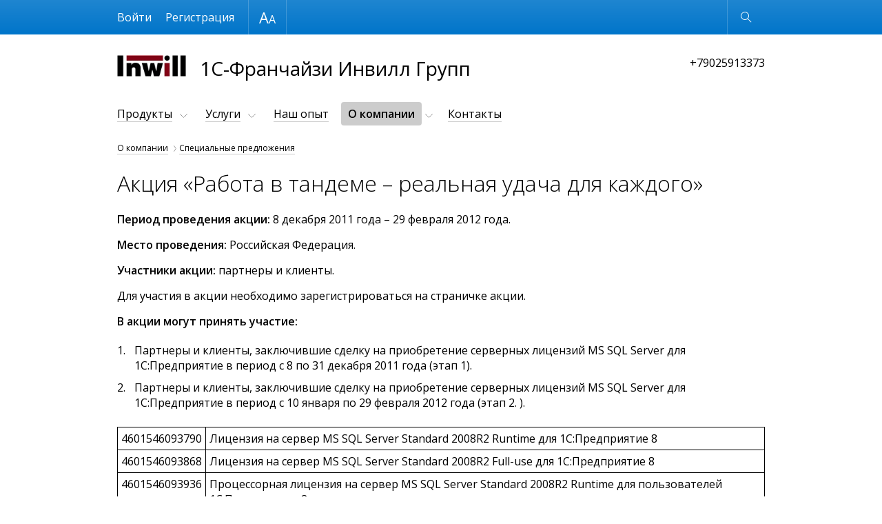

--- FILE ---
content_type: text/html; charset=UTF-8
request_url: https://inwillgroup.ru/about/discounts/Aktsiya_Rabota_v_tandeme_realnaya_udacha_dlya_kazhdogo_/
body_size: 6623
content:
<!DOCTYPE html>
<html lang="ru"  class="standard-version" data-version="standard">
<head>
    <meta http-equiv="x-ua-compatible" content="ie=edge">
    <meta name="viewport" content="width=device-width, initial-scale=1">
    <title>Акция «Работа в тандеме – реальная удача для каждого» - 1С-Франчайзи ИнвиллГрупп</title>
    <meta http-equiv="Content-Type" content="text/html; charset=UTF-8" />
<style type="text/css">.bx-composite-btn {background: url(/bitrix/images/main/composite/sprite-1x.png) no-repeat right 0 #e94524;border-radius: 15px;color: #fff !important;display: inline-block;line-height: 30px;font-family: "Helvetica Neue", Helvetica, Arial, sans-serif !important;font-size: 12px !important;font-weight: bold !important;height: 31px !important;padding: 0 42px 0 17px !important;vertical-align: middle !important;text-decoration: none !important;}@media screen   and (min-device-width: 1200px)   and (max-device-width: 1600px)   and (-webkit-min-device-pixel-ratio: 2)  and (min-resolution: 192dpi) {.bx-composite-btn {background-image: url(/bitrix/images/main/composite/sprite-2x.png);background-size: 42px 124px;}}.bx-composite-btn-fixed {position: absolute;top: -45px;right: 15px;z-index: 10;}.bx-btn-white {background-position: right 0;color: #fff !important;}.bx-btn-black {background-position: right -31px;color: #000 !important;}.bx-btn-red {background-position: right -62px;color: #555 !important;}.bx-btn-grey {background-position: right -93px;color: #657b89 !important;}.bx-btn-border {border: 1px solid #d4d4d4;height: 29px !important;line-height: 29px !important;}.bx-composite-loading {display: block;width: 40px;height: 40px;background: url(/bitrix/images/main/composite/loading.gif);}</style>
<script type="text/javascript" data-skip-moving="true">(function(w, d) {var v = w.frameCacheVars = {'CACHE_MODE':'HTMLCACHE','banner':{'url':'http://www.1c-bitrix.ru/composite/','text':'Быстро с 1С-Битрикс','bgcolor':'#FFFFFF','style':'black'},'storageBlocks':[],'dynamicBlocks':{'menu-user-list':'d2864cb42367'},'AUTO_UPDATE':true,'AUTO_UPDATE_TTL':'120','version':'2'};var inv = false;if (v.AUTO_UPDATE === false){if (v.AUTO_UPDATE_TTL && v.AUTO_UPDATE_TTL > 0){var lm = Date.parse(d.lastModified);if (!isNaN(lm)){var td = new Date().getTime();if ((lm + v.AUTO_UPDATE_TTL * 1000) >= td){w.frameRequestStart = false;w.preventAutoUpdate = true;return;}inv = true;}}else{w.frameRequestStart = false;w.preventAutoUpdate = true;return;}}var r = w.XMLHttpRequest ? new XMLHttpRequest() : (w.ActiveXObject ? new w.ActiveXObject("Microsoft.XMLHTTP") : null);if (!r) { return; }w.frameRequestStart = true;var m = v.CACHE_MODE; var l = w.location; var x = new Date().getTime();var q = "?bxrand=" + x + (l.search.length > 0 ? "&" + l.search.substring(1) : "");var u = l.protocol + "//" + l.host + l.pathname + q;r.open("GET", u, true);r.setRequestHeader("BX-ACTION-TYPE", "get_dynamic");r.setRequestHeader("X-Bitrix-Composite", "get_dynamic");r.setRequestHeader("BX-CACHE-MODE", m);r.setRequestHeader("BX-CACHE-BLOCKS", v.dynamicBlocks ? JSON.stringify(v.dynamicBlocks) : "");if (inv){r.setRequestHeader("BX-INVALIDATE-CACHE", "Y");}try { r.setRequestHeader("BX-REF", d.referrer || "");} catch(e) {}if (m === "APPCACHE"){r.setRequestHeader("BX-APPCACHE-PARAMS", JSON.stringify(v.PARAMS));r.setRequestHeader("BX-APPCACHE-URL", v.PAGE_URL ? v.PAGE_URL : "");}r.onreadystatechange = function() {if (r.readyState != 4) { return; }var a = r.getResponseHeader("BX-RAND");var b = w.BX && w.BX.frameCache ? w.BX.frameCache : false;if (a != x || !((r.status >= 200 && r.status < 300) || r.status === 304 || r.status === 1223 || r.status === 0)){var f = {error:true, reason:a!=x?"bad_rand":"bad_status", url:u, xhr:r, status:r.status};if (w.BX && w.BX.ready && b){BX.ready(function() {setTimeout(function(){BX.onCustomEvent("onFrameDataRequestFail", [f]);}, 0);});}w.frameRequestFail = f;return;}if (b){b.onFrameDataReceived(r.responseText);if (!w.frameUpdateInvoked){b.update(false);}w.frameUpdateInvoked = true;}else{w.frameDataString = r.responseText;}};r.send();var p = w.performance;if (p && p.addEventListener && p.getEntries && p.setResourceTimingBufferSize){var e = 'resourcetimingbufferfull';var h = function() {if (w.BX && w.BX.frameCache && w.BX.frameCache.frameDataInserted){p.removeEventListener(e, h);}else {p.setResourceTimingBufferSize(p.getEntries().length + 50);}};p.addEventListener(e, h);}})(window, document);</script>


<link href="https://fonts.googleapis.com/css?family=Open+Sans:300,300i,400,400i,600,600i&subset=cyrillic-ext,latin-ext" type="text/css"  rel="stylesheet" />
<link href="/bitrix/cache/css/s1/adaptive_s1/page_cfebc227d4463cd4b0330eca4a353459/page_cfebc227d4463cd4b0330eca4a353459_v1.css?1657888398500" type="text/css"  rel="stylesheet" />
<link href="/bitrix/cache/css/s1/adaptive_s1/template_d3f675841c644a8c5cc2ed9f4d198446/template_d3f675841c644a8c5cc2ed9f4d198446_v1.css?1657880959199553" type="text/css"  data-template-style="true" rel="stylesheet" />
<script type="text/javascript">if(!window.BX)window.BX={};if(!window.BX.message)window.BX.message=function(mess){if(typeof mess==='object'){for(let i in mess) {BX.message[i]=mess[i];} return true;}};</script>
<script type="text/javascript">(window.BX||top.BX).message({'JS_CORE_LOADING':'Загрузка...','JS_CORE_NO_DATA':'- Нет данных -','JS_CORE_WINDOW_CLOSE':'Закрыть','JS_CORE_WINDOW_EXPAND':'Развернуть','JS_CORE_WINDOW_NARROW':'Свернуть в окно','JS_CORE_WINDOW_SAVE':'Сохранить','JS_CORE_WINDOW_CANCEL':'Отменить','JS_CORE_WINDOW_CONTINUE':'Продолжить','JS_CORE_H':'ч','JS_CORE_M':'м','JS_CORE_S':'с','JSADM_AI_HIDE_EXTRA':'Скрыть лишние','JSADM_AI_ALL_NOTIF':'Показать все','JSADM_AUTH_REQ':'Требуется авторизация!','JS_CORE_WINDOW_AUTH':'Войти','JS_CORE_IMAGE_FULL':'Полный размер'});</script>

<script type="text/javascript" src="/bitrix/js/main/core/core.min.js?1657869337216224"></script>

<script>BX.setJSList(['/bitrix/js/main/core/core_ajax.js','/bitrix/js/main/core/core_promise.js','/bitrix/js/main/polyfill/promise/js/promise.js','/bitrix/js/main/loadext/loadext.js','/bitrix/js/main/loadext/extension.js','/bitrix/js/main/polyfill/promise/js/promise.js','/bitrix/js/main/polyfill/find/js/find.js','/bitrix/js/main/polyfill/includes/js/includes.js','/bitrix/js/main/polyfill/matches/js/matches.js','/bitrix/js/ui/polyfill/closest/js/closest.js','/bitrix/js/main/polyfill/fill/main.polyfill.fill.js','/bitrix/js/main/polyfill/find/js/find.js','/bitrix/js/main/polyfill/matches/js/matches.js','/bitrix/js/main/polyfill/core/dist/polyfill.bundle.js','/bitrix/js/main/core/core.js','/bitrix/js/main/polyfill/intersectionobserver/js/intersectionobserver.js','/bitrix/js/main/lazyload/dist/lazyload.bundle.js','/bitrix/js/main/polyfill/core/dist/polyfill.bundle.js','/bitrix/js/main/parambag/dist/parambag.bundle.js']);
BX.setCSSList(['/bitrix/js/main/lazyload/dist/lazyload.bundle.css','/bitrix/js/main/parambag/dist/parambag.bundle.css']);</script>
<script type="text/javascript">(window.BX||top.BX).message({'LANGUAGE_ID':'ru','FORMAT_DATE':'DD.MM.YYYY','FORMAT_DATETIME':'DD.MM.YYYY HH:MI:SS','COOKIE_PREFIX':'BITRIX_SM','SERVER_TZ_OFFSET':'10800','UTF_MODE':'Y','SITE_ID':'s1','SITE_DIR':'/'});</script>


<script type="text/javascript"  src="/bitrix/cache/js/s1/adaptive_s1/kernel_main/kernel_main_v1.js?1762825475121269"></script>
<script type="text/javascript"  src="/bitrix/cache/js/s1/adaptive_s1/kernel_main_polyfill_customevent/kernel_main_polyfill_customevent_v1.js?16578822371051"></script>
<script type="text/javascript" src="/bitrix/js/ui/dexie/dist/dexie.bitrix.bundle.min.js?164718502260992"></script>
<script type="text/javascript" src="/bitrix/js/main/core/core_ls.min.js?16471825407365"></script>
<script type="text/javascript" src="/bitrix/js/main/core/core_frame_cache.min.js?165786933711264"></script>
<script type="text/javascript">BX.setJSList(['/bitrix/js/main/core/core_fx.js','/bitrix/js/main/pageobject/pageobject.js','/bitrix/js/main/core/core_window.js','/bitrix/js/main/utils.js','/bitrix/js/main/core/core_tooltip.js','/bitrix/js/main/session.js','/bitrix/js/main/polyfill/customevent/main.polyfill.customevent.js','/bitrix/templates/adaptive_s1/js/lib/jquery-3.1.0.min.js','/bitrix/templates/adaptive_s1/js/lib/iscroll-probe-5.2.0.min.js','/bitrix/templates/adaptive_s1/js/lib/slick-1.6.0.min.js','/bitrix/templates/adaptive_s1/js/lib/jquery.formstyler.min.js','/bitrix/templates/adaptive_s1/js/common.js','/bitrix/components/bitrix/search.title/script.js','/bitrix/templates/adaptive_s1/components/bitrix/search.title/suggest/script.js']);</script>
<script type="text/javascript">BX.setCSSList(['/bitrix/templates/adaptive_s1/components/bitrix/news/news/bitrix/news.detail/.default/style.css','/bitrix/templates/adaptive_s1/lib/slick.css','/bitrix/templates/adaptive_s1/lib/jquery.formstyler.css','/bitrix/templates/adaptive_s1/styles.css','/bitrix/templates/adaptive_s1/template_styles.css']);</script>


<script type="text/javascript"  src="/bitrix/cache/js/s1/adaptive_s1/template_c6ca9c8d4480ea17bdf1c365d457a189/template_c6ca9c8d4480ea17bdf1c365d457a189_v1.js?1657880959300279"></script>
<script type="text/javascript">var _ba = _ba || []; _ba.push(["aid", "195ee207ab753129a1f3bbf037310c09"]); _ba.push(["host", "inwillgroup.ru"]); (function() {var ba = document.createElement("script"); ba.type = "text/javascript"; ba.async = true;ba.src = (document.location.protocol == "https:" ? "https://" : "http://") + "bitrix.info/ba.js";var s = document.getElementsByTagName("script")[0];s.parentNode.insertBefore(ba, s);})();</script>


    </head>
<body>
<div class="page-wrapper">
        <header class="page-header" data-wrapper="header">
        <div class="page-header-contrast">
            <div class="page-container page-contrast-container">
                <div class="contrast-wrapper" data-wrapper="contrast">
                    <div class="font-size-wrapper">
                        Размер шрифта
                        <ul class="font-size-list">
                            <li class="font-size-item font-size-middle" data-action="font-size" data-value="1"></li>
                            <li class="font-size-item font-size-large" data-action="font-size" data-value="2"></li>
                        </ul>
                    </div>
                    <div class="contrast-reset" data-action="reset">Обычная версия</div>
                    <div class="contrast-close" data-action="close"></div>
                </div>
            </div>
        </div>
        <div class="page-header-bottom">
            <div class="page-container page-functional-wrapper" data-wrapper="functional">
                <ul class="menu-functional-list">
                    <li class="menu-functional-item search-functional-item" data-action="search" title="Открыть поиск"></li>
                    <li class="menu-functional-item cart-functional-item">
						                    </li>
                </ul>
            </div>
            <form action="/search/" class="main-search" data-wrapper="search">
    <div class="main-search-wrapper">
        <label class="main-search-label">
            <input autocomplete="off" type="text" name="q" class="main-search-input" id="main-search-input" data-action="input"
                   data-search-input>
        </label>
        <button type="button" class="main-search-close" data-action="close" title="Закрыть поиск"></button>
    </div>
    <div class="search-suggestions-wrapper" id="search-suggestions-wrapper" data-search-suggestions>
    </div>
</form>

<script>
    var searchParams = {
        'AJAX_PAGE': '/about/discounts/Aktsiya_Rabota_v_tandeme_realnaya_udacha_dlya_kazhdogo_/',
        'CONTAINER_ID': 'search-suggestions-wrapper',
        'INPUT_ID': 'main-search-input',
        'MIN_QUERY_LEN': 2
    };
</script>
        </div>
    </header>
    <main class="page-main">
        <div class="page-container page-main-container">
            <div class="contact-wrapper  contact-with-title">
                <a href="/" class="logo-wrapper" title="Перейти на главную">
                    <img src="/include/logo.png" class="logo-image" /><span class="logo-title">1С-Франчайзи Инвилл Групп</span></a>
                <div class="contact-phone">
                    +79025913373                    </div>
            </div>
            <nav class="menu-wrapper" data-wrapper="menu">
                <div class="menu-container" data-container="menu">
                    <div class="menu-special">
                        <ul class="menu-button-list">
                            <li class="menu-button-item menu-button-open" data-action="open" title="Открыть меню"></li>
                            <li class="menu-button-item menu-button-contrast" data-action="contrast" title="Контрастная версия"></li>
                        </ul>
                        <ul class="menu-user-list" id="menu-user-list">
                            <div id="bxdynamic_menu-user-list_start" style="display:none"></div>                            <li class="menu-user-item">Загрузка...</li>
                            <li class="menu-user-item">Загрузка...</li>
                            <div id="bxdynamic_menu-user-list_end" style="display:none"></div>                        </ul>
                        <div class="button-close" data-action="close" title="Закрыть меню"></div>
                    </div>
                    <div class="main-menu scroll-wrapper" data-wrapper="scroll" data-type="menu">
                    <div class="scroll-content" data-content="scroll">
    <ul class="main-menu-list">
                            <li class="main-menu-item main-page-item"><a href="/" class="main-menu-link" data-item="menu">Главная</a></li>
                                        <li class="main-menu-item main-menu-parent" data-item="menu">
                        <a href="/catalog/" class="main-menu-link">Продукты</a>
                        <ul class="main-menu-sublist">
                                    <li class="main-menu-subitem"><a href="/catalog/1c/" class="main-menu-sublink">Продукты 1С</a></li>
                                <li class="main-menu-subitem"><a href="/catalog/esd/" class="main-menu-sublink">Программы, книги, игры</a></li>
                                <li class="main-menu-subitem"><a href="/catalog/1c-bitrix/" class="main-menu-sublink">Продукты 1С-Битрикс</a></li>
                </ul></li>                    <li class="main-menu-item main-menu-parent" data-item="menu">
                        <a href="/service/" class="main-menu-link">Услуги</a>
                        <ul class="main-menu-sublist">
                                    <li class="main-menu-subitem"><a href="/service/common/" class="main-menu-sublink">Наши услуги</a></li>
                                <li class="main-menu-subitem"><a href="/service/its/" class="main-menu-sublink">Сопровождение 1С (ИТС)</a></li>
                                <li class="main-menu-subitem"><a href="/service/tariffs/" class="main-menu-sublink">Тарифы</a></li>
                                <li class="main-menu-subitem"><a href="/service/accounting/" class="main-menu-sublink">1С-Отчётность</a></li>
                </ul></li>                    <li class="main-menu-item"><a href="/projects/" class="main-menu-link" data-item="menu">Наш опыт</a></li>
                                        <li class="main-menu-item main-menu-parent menu-active" data-item="menu">
                        <a href="/about/" class="main-menu-link">О компании</a>
                        <ul class="main-menu-sublist">
                                    <li class="main-menu-subitem"><a href="/about/news/" class="main-menu-sublink">Новости</a></li>
                                <li class="main-menu-subitem"><a href="/about/partners/" class="main-menu-sublink">Наши партнеры</a></li>
                                <li class="main-menu-subitem"><a href="/about/job/" class="main-menu-sublink">Вакансии</a></li>
                                <li class="main-menu-subitem"><a href="/about/foto/" class="main-menu-sublink">Фотогалерея</a></li>
                                <li class="main-menu-subitem menu-active"><a href="/about/discounts/" class="main-menu-sublink">Специальные предложения</a></li>
                </ul></li>                    <li class="main-menu-item"><a href="/contacts/" class="main-menu-link" data-item="menu">Контакты</a></li>
                        </ul>
</div>
                    </div>
                </div>
            </nav>
            <nav class="breadcrumbs"><ul class="breadcrumbs-list"><li class="breadcrumbs-item"><a href="/about/" title="О компании">О компании</a></li><li class="breadcrumbs-item"><a href="/about/discounts/" title="Специальные предложения">Специальные предложения</a></li></ul></nav>				            <div class="page-content">
                    <div class="h1_image">
                        					    <h1 data-header="1" class="header-1">Акция «Работа в тандеме – реальная удача для каждого»</h1>
                    </div>
			<div class="news-detail">
						<strong>Период проведения акции:</strong> 8 декабря 2011 года &ndash; 29 февраля 2012 года.
<p></p>
 
<p align="left"><strong>Место проведения:</strong> Российская Федерация.</p>
 
<p align="left"><strong>Участники акции:</strong> партнеры и клиенты.</p>
 
<p align="left">Для участия в акции необходимо зарегистрироваться на страничке акции.</p>
 
<p align="left"><strong>В акции могут принять участие:</strong></p>
 
<ol> 
  <li>Партнеры и клиенты, заключившие сделку на приобретение серверных лицензий MS SQL Server для 1С:Предприятие в период с 8 по 31 декабря 2011 года (этап 1).</li>
 
  <li>Партнеры и клиенты, заключившие сделку на приобретение серверных лицензий MS SQL Server для 1С:Предприятие в период с 10 января по 29 февраля 2012 года (этап 2. ).</li>
 </ol>
 
<table style="border:1px solid black;border-collapse:collapse;"> 
  <tbody> 
    <tr> <td valign="top" style="padding:5px;border:1px solid black;">4601546093790</td> <td valign="top" style="padding:5px;border:1px solid black;">Лицензия на сервер MS SQL Server Standard 2008R2 Runtime для 1С:Предприятие 8</td> </tr>
   
    <tr> <td valign="top" style="padding:5px;border:1px solid black;">4601546093868</td> <td valign="top" style="padding:5px;border:1px solid black;">Лицензия на сервер MS SQL Server Standard 2008R2 Full-use для 1С:Предприятие 8</td> </tr>
   
    <tr> <td valign="top" style="padding:5px;border:1px solid black;">4601546093936</td> <td valign="top" style="padding:5px;border:1px solid black;">Процессорная лицензия на сервер MS SQL Server Standard 2008R2 Runtime для пользователей 1С:Предприятие 8</td> </tr>
   
    <tr> <td valign="top" style="padding:5px;border:1px solid black;">4601546093950</td> <td valign="top" style="padding:5px;border:1px solid black;">Процессорная лицензия на сервер MS SQL Server Enterprise 2008R2 Runtime для пользователей 1С:Предприятие 8</td> </tr>
   
    <tr> <td valign="top" style="padding:5px;border:1px solid black;">4601546093943</td> <td valign="top" style="padding:5px;border:1px solid black;">Процессорная лицензия на сервер MS SQL Server Standard 2008R2 Full-use для пользователей 1С:Предприятие 8</td> </tr>
   
    <tr> <td valign="top" style="padding:5px;border:1px solid black;">4601546093967</td> <td valign="top" style="padding:5px;border:1px solid black;">Процессорная лицензия на сервер MS SQL Server Enterprise 2008R2 Full-use для пользователей 1С:Предприятие 8</td> </tr>
   </tbody>
 </table>
 
<p><strong>Этап 1</strong> &ndash; для сделок от 8 &ndash; 31 декабря 2011 года. Объявление победителей 16 января 2012 года. 
  <br />
 <strong>Этап 2 </strong>&ndash; для сделок от 10 января по 29 февраля 2012 года. Определение победителей 5 марта 2012 года. </p>
 
<p><strong>Общий призовой фонд:</strong> 4 туристических сертификата на сумму 3000$, 40 смартфонов HTC 7 Mozart, 60 мышей Microsoft.</p>
		<div style="clear:both"></div>
	<br />
	</div><p><a href="/about/discounts/">Возврат к списку</a></p>
 </div>
</div>
</main>
<footer class="page-footer">
    <div class="page-container page-footer-container">
        <div class="menu-footer">
            <div class="menu-footer-wrapper">
                <ul class="menu-footer-list">
            <li class="menu-footer-item"><a href="/">Главная</a></li>
                <li class="menu-footer-item"><a href="/catalog/">Продукты</a></li>
                <li class="menu-footer-item"><a href="/service/">Услуги</a></li>
                <li class="menu-footer-item"><a href="/projects/">Наш опыт</a></li>
                <li class="menu-footer-item"><a href="/about/">О компании</a></li>
                <li class="menu-footer-item"><a href="/contacts/">Контакты</a></li>
                <li class="menu-footer-item"><a href="/userconsent/?data=eyJpZCI6IjEiLCJyZXBsYWNlIjpbXX0%3D&amp;sec=MThhZDAyMWY2NjJmMmNhNmUwMmMyMzA1OTgwMTgzZWRiZjA3NmUyMmQxMGRkOTJmMzNkZThkMGY1ZTIzOTExYg%3D%3D">Политика конфиденциальности</a></li>
        </ul>
            </div>
            <div class="menu-phone-wrapper">
            +79025913373            </div>
        </div>
        <div class="bitrix-footer"><div id="bx-composite-banner"></div></div>
        <div class="copyright-footer">
            © 2022 1С-Франчайзи Инвилл Групп</div>
    </div>
</footer>
</div>

<div class="form-popup-wrapper" data-wrapper="form-popup">
    <div class="form-wrapper form-popup" data-target="form-popup" data-error="При загрузке формы произошёл сбой">
        <span class="button-close" title="Закрыть" data-action="close"></span>
    </div>
</div>

</body>
</html><!--754aba75cd901719d54a571ae9e3198f-->

--- FILE ---
content_type: text/css
request_url: https://inwillgroup.ru/bitrix/cache/css/s1/adaptive_s1/page_cfebc227d4463cd4b0330eca4a353459/page_cfebc227d4463cd4b0330eca4a353459_v1.css?1657888398500
body_size: 386
content:


/* Start:/bitrix/templates/adaptive_s1/components/bitrix/news/news/bitrix/news.detail/.default/style.css?1647183323250*/
div.news-detail
{
	word-wrap: break-word;
}
div.news-detail img.detail_picture
{
	float:left;
	margin:0 20px 15px 0;
	padding-right: 20px;
}


@media (max-width: 450px) {
	div.news-detail img.detail_picture
	{
		max-width: 280px;
		float: none;
	}
}

/* End */
/* /bitrix/templates/adaptive_s1/components/bitrix/news/news/bitrix/news.detail/.default/style.css?1647183323250 */


--- FILE ---
content_type: text/css
request_url: https://inwillgroup.ru/bitrix/cache/css/s1/adaptive_s1/template_d3f675841c644a8c5cc2ed9f4d198446/template_d3f675841c644a8c5cc2ed9f4d198446_v1.css?1657880959199553
body_size: 199655
content:


/* Start:/bitrix/templates/adaptive_s1/lib/slick.css?16471833231524*/
/* Slider */
.slick-slider {
	position: relative;

	display: block;
	box-sizing: border-box;

	-webkit-user-select: none;
	-moz-user-select: none;
	-ms-user-select: none;
	user-select: none;

	-webkit-touch-callout: none;
	-khtml-user-select: none;
	-ms-touch-action: pan-y;
	touch-action: pan-y;
	-webkit-tap-highlight-color: transparent;
}

.slick-list {
	overflow: hidden;
	display: block;
	position: relative;
	margin: 0;
	padding: 0;
}
.slick-list:focus {
	outline: none;
}
.slick-list.dragging {
	cursor: pointer;
}
.slick-slider .slick-track,
.slick-slider .slick-list {
	-webkit-transform: translate3d(0, 0, 0);
	-moz-transform: translate3d(0, 0, 0);
	-ms-transform: translate3d(0, 0, 0);
	-o-transform: translate3d(0, 0, 0);
	transform: translate3d(0, 0, 0);
}
.slick-track {
	display: block;
	position: relative;
	top: 0;
	left: 0;
}
.slick-track:before,
.slick-track:after {
	content: "";
	display: table;
}
.slick-track:after {
	clear: both;
}
.slick-loading .slick-track {
	visibility: hidden;
}

.slick-slide {
	display: none;
	float: left;
	height: 100%;
	min-height: 1px;
}
[dir="rtl"] .slick-slide {
	float: right;
}
.slick-slide img {
	display: block;
}
.slick-slide.slick-loading img {
	display: none;
}
.slick-slide.dragging img {
	pointer-events: none;
}
.slick-initialized .slick-slide {
	display: block;
}
.slick-loading .slick-slide {
	visibility: hidden;
}
.slick-vertical .slick-slide {
	display: block;
	height: auto;
	border: 1px solid transparent;
}
.slick-arrow.slick-hidden {
	display: none;
}
/* End */


/* Start:/bitrix/templates/adaptive_s1/lib/jquery.formstyler.css?164718332312865*/
.jq-checkbox {
	top: -1px;
	vertical-align: middle;
	width: 16px;
	height: 16px;
	margin: 0 4px 0 0;
	border: 1px solid #C3C3C3;
	border-radius: 3px;
	background: #F5F5F5;
	background: -webkit-linear-gradient(#FFF, #E6E6E6);
	background:         linear-gradient(#FFF, #E6E6E6);
	box-shadow: 0 1px 1px rgba(0,0,0,.05), inset -1px -1px #FFF, inset 1px -1px #FFF;
	cursor: pointer;
}
.jq-checkbox.checked .jq-checkbox__div {
	width: 12px;
	height: 12px;
	margin: 2px 0 0 2px;
	border-radius: 2px;
	background: #666;
	box-shadow: inset 0 -3px 6px #AAA;
}
.jq-checkbox.focused {
	border: 1px solid #08C;
}
.jq-checkbox.disabled {
	opacity: .55;
}


.jq-radio {
	top: -1px;
	vertical-align: middle;
	width: 16px;
	height: 16px;
	margin: 0 4px 0 0;
	border: 1px solid #C3C3C3;
	border-radius: 50%;
	background: #F5F5F5;
	background: -webkit-linear-gradient(#FFF, #E6E6E6);
	background:         linear-gradient(#FFF, #E6E6E6);
	box-shadow: 0 1px 1px rgba(0,0,0,.05), inset -1px -1px #FFF, inset 1px -1px #FFF;
	cursor: pointer;
}
.jq-radio.checked .jq-radio__div {
	width: 10px;
	height: 10px;
	margin: 3px 0 0 3px;
	border-radius: 50%;
	background: #777;
	box-shadow: inset 1px 1px 1px rgba(0,0,0,.7);
}
.jq-radio.focused {
	border: 1px solid #08C;
}
.jq-radio.disabled {
	opacity: .55;
}


.jq-file {
	width: 270px;
	border-radius: 4px;
	box-shadow: 0 1px 2px rgba(0,0,0,.1);
}
.jq-file input {
	height: auto;
	line-height: 1em;
	cursor: pointer;
}
.jq-file__name {
	overflow: hidden;
	box-sizing: border-box;
	width: 100%;
	height: 34px;
	padding: 0 80px 0 10px;
	border: 1px solid #CCC;
	border-bottom-color: #B3B3B3;
	border-radius: 4px;
	background: #FFF;
	box-shadow: inset 1px 1px #F1F1F1;
	font: 14px/32px Arial, sans-serif;
	color: #333;
	white-space: nowrap;
	text-overflow: ellipsis;
}
.jq-file__browse {
	position: absolute;
	top: 1px;
	right: 1px;
	padding: 0 10px;
	border-left: 1px solid #CCC;
	border-radius: 0 4px 4px 0;
	background: #F5F5F5;
	background: -webkit-linear-gradient(#FFF, #E6E6E6);
	background:         linear-gradient(#FFF, #E6E6E6);
	box-shadow: inset 1px -1px #F1F1F1, inset -1px 0 #F1F1F1, 0 1px 2px rgba(0,0,0,.1);
	font: 14px/32px Arial, sans-serif;
	color: #333;
	text-shadow: 1px 1px #FFF;
}
.jq-file:hover .jq-file__browse {
	background: #E6E6E6;
	background: -webkit-linear-gradient(#F6F6F6, #E6E6E6);
	background:         linear-gradient(#F6F6F6, #E6E6E6);
}
.jq-file:active .jq-file__browse {
	background: #F5F5F5;
	box-shadow: inset 1px 1px 3px #DDD;
}
.jq-file.focused .jq-file__name {
	border: 1px solid #5794BF;
}
.jq-file.disabled,
.jq-file.disabled .jq-file__name,
.jq-file.disabled .jq-file__browse {
	border-color: #CCC;
	background: #F5F5F5;
	box-shadow: none;
	color: #888;
}


.jq-number {
	position: relative;
	display: inline-block;
	vertical-align: middle;
	padding: 0 36px 0 0;
}
.jq-number__field {
	width: 100px;
	border: 1px solid #CCC;
	border-bottom-color: #B3B3B3;
	border-radius: 4px;
	box-shadow: inset 1px 1px #F1F1F1, 0 1px 2px rgba(0,0,0,.1);
}
.jq-number__field:hover {
	border-color: #B3B3B3;
}
.jq-number__field input {
	box-sizing: border-box;
	width: 100%;
	padding: 8px 9px;
	border: none;
	outline: none;
	background: none;
	font: 14px Arial, sans-serif;
	color: #333;
	text-align: left; /* РґР»СЏ Opera PrestoВ */
	-moz-appearance: textfield;
}
.jq-number__field input::-webkit-inner-spin-button,
.jq-number__field input::-webkit-outer-spin-button {
	margin: 0; /* РІ РєР°РєРёС…-С‚Рѕ Р±СЂР°СѓР·РµСЂР°С… РїСЂРёСЃСѓС‚СЃС‚РІСѓРµС‚ РѕС‚СЃС‚СѓРї */
	-webkit-appearance: none;
}
.jq-number__spin {
	position: absolute;
	top: 0;
	right: 0;
	width: 32px;
	height: 14px;
	border: 1px solid #CCC;
	border-bottom-color: #B3B3B3;
	border-radius: 4px;
	background: #F5F5F5;
	background: -webkit-linear-gradient(#FFF, #E6E6E6);
	background:         linear-gradient(#FFF, #E6E6E6);
	box-shadow: 0 1px 2px rgba(0,0,0,.1);
	box-shadow: inset 1px -1px #F1F1F1, inset -1px 0 #F1F1F1, 0 1px 2px rgba(0,0,0,.1);
	-webkit-user-select: none;
	   -moz-user-select: none;
	    -ms-user-select: none;
	        user-select: none;
	text-shadow: 1px 1px #FFF;
	cursor: pointer;
}
.jq-number__spin.minus {
	top: auto;
	bottom: 0;
}
.jq-number__spin:hover {
	background: #E6E6E6;
	background: -webkit-linear-gradient(#F6F6F6, #E6E6E6);
	background:         linear-gradient(#F6F6F6, #E6E6E6);
}
.jq-number__spin:active {
	background: #F5F5F5;
	box-shadow: inset 1px 1px 3px #DDD;
}
.jq-number__spin:after {
	content: '';
	position: absolute;
	top: 4px;
	left: 11px;
	width: 0;
	height: 0;
	border-right: 5px solid transparent;
	border-bottom: 5px solid #999;
	border-left: 5px solid transparent;
}
.jq-number__spin.minus:after {
	top: 5px;
	border-top: 5px solid #999;
	border-right: 5px solid transparent;
	border-bottom: none;
	border-left: 5px solid transparent;
}
.jq-number__spin.minus:hover:after {
	border-top-color: #000;
}
.jq-number__spin.plus:hover:after {
	border-bottom-color: #000;
}
.jq-number.focused .jq-number__field {
	border: 1px solid #5794BF;
}
.jq-number.disabled .jq-number__field,
.jq-number.disabled .jq-number__spin {
	border-color: #CCC;
	background: #F5F5F5;
	box-shadow: none;
	color: #888;
}
.jq-number.disabled .jq-number__spin:after {
	border-bottom-color: #AAA;
}
.jq-number.disabled .jq-number__spin.minus:after {
	border-top-color: #AAA;
}


.jq-selectbox {
	vertical-align: middle;
	cursor: pointer;
}
.jq-selectbox__select {
	height: 32px;
	padding: 0 45px 0 10px;
	border: 1px solid #CCC;
	border-bottom-color: #B3B3B3;
	border-radius: 4px;
	background: #F5F5F5;
	background: -webkit-linear-gradient(#FFF, #E6E6E6);
	background:         linear-gradient(#FFF, #E6E6E6);
	box-shadow: inset 1px -1px #F1F1F1, inset -1px 0 #F1F1F1, 0 1px 2px rgba(0,0,0,.1);
	font: 14px/32px Arial, sans-serif;
	color: #333;
	text-shadow: 1px 1px #FFF;
}
.jq-selectbox__select:hover {
	background: #E6E6E6;
	background: -webkit-linear-gradient(#F6F6F6, #E6E6E6);
	background:         linear-gradient(#F6F6F6, #E6E6E6);
}
.jq-selectbox__select:active {
	background: #F5F5F5;
	box-shadow: inset 1px 1px 3px #DDD;
}
.jq-selectbox.focused .jq-selectbox__select {
	border: 1px solid #5794BF;
}
.jq-selectbox.disabled .jq-selectbox__select {
	border-color: #CCC;
	background: #F5F5F5;
	box-shadow: none;
	color: #888;
}
.jq-selectbox__select-text {
	display: block;
	overflow: hidden;
	width: 100%;
	white-space: nowrap;
	text-overflow: ellipsis;
}
.jq-selectbox .placeholder {
	color: #888;
}
.jq-selectbox__trigger {
	position: absolute;
	top: 0;
	right: 0;
	width: 34px;
	height: 100%;
	border-left: 1px solid #CCC;
}
.jq-selectbox__trigger-arrow {
	position: absolute;
	top: 14px;
	right: 12px;
	width: 0;
	height: 0;
	border-top: 5px solid #999;
	border-right: 5px solid transparent;
	border-left: 5px solid transparent;
}
.jq-selectbox:hover .jq-selectbox__trigger-arrow {
	border-top-color: #000;
}
.jq-selectbox.disabled .jq-selectbox__trigger-arrow {
	border-top-color: #AAA;
}
.jq-selectbox__dropdown {
	box-sizing: border-box;
	width: 100%;
	margin: 2px 0 0;
	padding: 0;
	border: 1px solid #CCC;
	border-radius: 4px;
	background: #FFF;
	box-shadow: 0 2px 10px rgba(0,0,0,.2);
	font: 14px/18px Arial, sans-serif;
}
.jq-selectbox__search {
	margin: 5px;
}
.jq-selectbox__search input {
	box-sizing: border-box;
	width: 100%;
	margin: 0;
	padding: 5px 27px 6px 8px;
	border: 1px solid #CCC;
	border-radius: 3px;
	outline: none;
	background: url([data-uri]) no-repeat 100% 50%;
	box-shadow: inset 1px 1px #F1F1F1;
	color: #333;
	-webkit-appearance: textfield;
}
.jq-selectbox__search input::-webkit-search-cancel-button,
.jq-selectbox__search input::-webkit-search-decoration {
	-webkit-appearance: none;
}
.jq-selectbox__not-found {
	margin: 5px;
	padding: 5px 8px 6px;
	background: #F0F0F0;
	font-size: 13px;
}
.jq-selectbox ul {
	margin: 0 !important;
	padding: 0 !important;
}
.jq-selectbox li {
	min-height: 18px;
	margin: 0 !important;
	padding: 5px 10px 6px !important;
	-webkit-user-select: none;
	   -moz-user-select: none;
	    -ms-user-select: none;
	        user-select: none;
	white-space: nowrap;
	color: #231F20;
}
.jq-selectbox li::before {
	content: none !important;
}
.jq-selectbox li.selected {
	background-color: #A3ABB1;
	color: #FFF;
}
.jq-selectbox li:hover {
	background-color: #08C;
	color: #FFF;
}
.jq-selectbox li.disabled {
	color: #AAA;
}
.jq-selectbox li.disabled:hover {
	background: none;
}
.jq-selectbox li.optgroup {
	font-weight: bold;
}
.jq-selectbox li.optgroup:hover {
	background: none;
	color: #231F20;
	cursor: default;
}
.jq-selectbox li.option {
	padding-left: 25px;
}


.jq-select-multiple {
	box-sizing: border-box;
	padding: 1px;
	border: 1px solid #CCC;
	border-bottom-color: #B3B3B3;
	border-radius: 4px;
	background: #FFF;
	box-shadow: inset 1px 1px #F1F1F1, 0 1px 2px rgba(0,0,0,.1);
	font: 14px/18px Arial, sans-serif;
	color: #333;
	cursor: default;
}
.jq-select-multiple.focused {
	border: 1px solid #5794BF;
}
.jq-select-multiple.disabled {
	border-color: #CCC;
	background: #F5F5F5;
	box-shadow: none;
	color: #888;
}
.jq-select-multiple ul {
	margin: 0;
	padding: 0;
}
.jq-select-multiple li {
	padding: 3px 9px 4px;
	list-style: none;
	-webkit-user-select: none;
	   -moz-user-select: none;
	    -ms-user-select: none;
	        user-select: none;
	white-space: nowrap;
}
.jq-select-multiple li:first-child {
	border-radius: 3px 3px 0 0;
}
.jq-select-multiple li:last-child {
	border-radius: 0 0 3px 3px;
}
.jq-select-multiple li.selected {
	background: #08C;
	color: #FFF;
}
.jq-select-multiple li.disabled {
	color: #AAA;
}
.jq-select-multiple.disabled li.selected,
.jq-select-multiple li.selected.disabled {
	background: #CCC;
	color: #FFF;
}
.jq-select-multiple li.optgroup {
	font-weight: bold;
}
.jq-select-multiple li.option {
	padding-left: 25px;
}


input[type='email'].styler,
input[type='password'].styler,
input[type='search'].styler,
input[type='tel'].styler,
input[type='text'].styler,
input[type='url'].styler,
textarea.styler {
	padding: 8px 9px;
	border: 1px solid #CCC;
	border-bottom-color: #B3B3B3;
	border-radius: 4px;
	box-shadow: inset 1px 1px #F1F1F1, 0 1px 2px rgba(0,0,0,.1);
	font: 14px Arial, sans-serif;
	color: #333;
}
input[type='search'].styler {
	-webkit-appearance: none;
}
textarea.styler {
	overflow: auto;
}
input[type='email'].styler:hover,
input[type='password'].styler:hover,
input[type='search'].styler:hover,
input[type='tel'].styler:hover,
input[type='text'].styler:hover,
input[type='url'].styler:hover,
textarea.styler:hover {
	border-color: #B3B3B3;
}
input[type='email'].styler:focus,
input[type='password'].styler:focus,
input[type='search'].styler:focus,
input[type='tel'].styler:focus,
input[type='text'].styler:focus,
input[type='url'].styler:focus,
textarea.styler:focus {
	border-color: #CCC;
	border-top-color: #B3B3B3;
	outline: none;
	box-shadow: inset 0 1px 2px rgba(0,0,0,.1);
}
button.styler,
input[type='button'].styler,
input[type='submit'].styler,
input[type='reset'].styler {
	overflow: visible;
	padding: 8px 11px;
	border: 1px solid #CCC;
	border-bottom-color: #B3B3B3;
	border-radius: 4px;
	outline: none;
	background: #F5F5F5;
	background: -webkit-linear-gradient(#FFF, #E6E6E6);
	background:         linear-gradient(#FFF, #E6E6E6);
	box-shadow: inset 1px -1px #F1F1F1, inset -1px 0 #F1F1F1, 0 1px 2px rgba(0,0,0,.1);
	font: 14px Arial, sans-serif;
	color: #333;
	text-shadow: 1px 1px #FFF;
	cursor: pointer;
}
button.styler::-moz-focus-inner,
input[type='button'].styler::-moz-focus-inner,
input[type='submit'].styler::-moz-focus-inner,
input[type='reset'].styler::-moz-focus-inner {
	padding: 0;
	border: 0;
}
button.styler:not([disabled]):hover,
input[type='button'].styler:not([disabled]):hover,
input[type='submit'].styler:not([disabled]):hover,
input[type='reset'].styler:hover {
	background: #E6E6E6;
	background: -webkit-linear-gradient(#F6F6F6, #E6E6E6);
	background:         linear-gradient(#F6F6F6, #E6E6E6);
}
button.styler:not([disabled]):active,
input[type='button'].styler:not([disabled]):active,
input[type='submit'].styler:not([disabled]):active,
input[type='reset'].styler:active {
	background: #F5F5F5;
	box-shadow: inset 1px 1px 3px #DDD;
}
button.styler[disabled],
input[type='button'].styler[disabled],
input[type='submit'].styler[disabled] {
	border-color: #CCC;
	background: #F5F5F5;
	box-shadow: none;
	color: #888;
}
/* End */


/* Start:/bitrix/templates/adaptive_s1/styles.css?1647183323845*/
.photo-page-main div.photo-controls-buttons ul.photo-controls li {
    height: 2em !important;
}

.product-illustration.no-border {
    border: none;
}

a.form-button {
    text-decoration: none;
}

.field-value {
	line-height: 32px;
}

textarea.field-input {
	height: auto;
}

a.b-btn.license_add {
	display: none;
}

.catalog-section-list ul li::before {
	background: none !important;
}
.catalog-section-list ul li {
	margin: 0 !important;
}

.main-user-consent-request-popup-text {
	resize: none;
}
.bx-soa-coupon-input {
    margin-right: 44px;
}

.learn-right-data img {
	max-width: 100%;
}
div.learn-course-back, div.learn-course-next {
    background-position: 0 100%;
    height: 1em;
    display: inline-block;
}

.main-user-consent-request-popup-text {
    height: 240px;
}

.main-user-consent-request-popup-cont {
    height: auto;
}

/* End */


/* Start:/bitrix/templates/adaptive_s1/template_styles.css?1647183323181983*/
@charset "utf-8";

/* 16/12/2019 15:20:14 */

/* common.css */

/*РћР±С‰РёРµ РїСЂР°РІРёР»Р°*/
html,
body {
	height: 100%;
}
html {
	font-size: 16px !important;
	font-family: "Open Sans", sans-serif !important;
	-webkit-text-size-adjust: 100%;
	-moz-text-size-adjust: 100%;
	-ms-text-size-adjust: 100%;
	-webkit-tap-highlight-color: transparent;
	color: #000 !important;
	background: #fff !important;
}
body {
	margin: 0;
	font-size: inherit !important;
	font-family: inherit !important;
	line-height: inherit !important;
	color: inherit !important;
	background: inherit !important;
}
/**,
*::before,
*::after {
	box-sizing: border-box;
}*/
main,
details,
sumary {
	display: block;
}
audio,
canvas,
progress,
video {
	display: inline-block;
	vertical-align: 0;
}
audio:not([controls]) {
	display: none;
	height: 0;
}
[hidden],
template {
	display: none;
}
a {
	background-color: transparent;
}
a:active,
a:hover {
	/*outline: 0;*/
}
a:hover {
	/*text-decoration: none;*/
}
abbr[title] {
	border-bottom: 1px dotted;
}
dfn {
	font-style: italic;
}
mark {
	color: #000;
	background: #ff0;
}
small {
	font-size: .8em;
}
sub,
sup {
	font-size: .75em;
	line-height: 0;
	position: relative;
	vertical-align: baseline;
}
sup {
	top: -0.5em;
}
sub {
	bottom: -0.25em;
}
img {
	border: 0;
}
svg:not(:root) {
	overflow: hidden;
}
figure {
	margin: 1em 0;
}
hr {
	box-sizing: content-box;
	height: 0;
}
pre {
	overflow: auto;
}
code,
kbd,
pre,
samp {
	font-family: monospace;
	font-size: 1em;
}
button,
input,
optgroup,
select,
textarea {
	color: inherit;
	font: inherit;
	margin: 0;
	/*outline: 0;*/
}
button {
	overflow: visible;
}
button,
select {
	text-transform: none;
}
button,
input[type="button"],
input[type="reset"],
input[type="submit"] {
	-webkit-appearance: button;
	cursor: default;
}
button[disabled],
input[disabled] {
	cursor: default;
}
button::-moz-focus-inner,
input::-moz-focus-inner {
	border: 0;
	padding: 0;
}
input {
	line-height: normal;
}
input[type="checkbox"],
input[type="radio"] {
	padding: 0;
}
input[type="number"]::-webkit-inner-spin-button,
input[type="number"]::-webkit-outer-spin-button {
	height: auto;
}
input[type="search"] {
	-webkit-appearance: textfield;
	/* box-sizing: content-box; */
}
input[type="search"]::-webkit-search-cancel-button,
input[type="search"]::-webkit-search-decoration {
	-webkit-appearance: none;
}
input[disabled] {
	pointer-events: none;
}
input:invalid {
	box-shadow: none;
}
fieldset {
	margin: 0;
	padding: 0;
	border: 1px solid #c0c0c0;
}
legend {
	padding: 0;
	border: 0;
}
textarea {
	overflow: auto;
}
optgroup {
	font-weight: bolder;
}
table {
	border-collapse: collapse;
}
td,
th {
	padding: 0;
}
ul,
ol {
	list-style: none;
	margin: 0;
	padding: 0;
}
table {
	-webkit-touch-callout: none;
	-webkit-user-select: none;
	-moz-user-select: none;
	-ms-user-select: none;
	user-select: none;
}

/*РЎС‚РёР»РёР·Р°С†РёСЏ СЃРµР»РµРєС‚РѕРІ*/
.field-select .jq-selectbox__dropdown {
	width: 100% !important;
}
.field-select .jq-selectbox__dropdown ul {
	max-height: 145px;
	/*margin: 0 !important;*/
	/*padding: 0 !important;*/
}
.field-select .jq-selectbox__dropdown li {
	overflow: hidden;
	/*margin: 0 !important;*/
	/*padding: 0 !important;*/
	-ms-text-overflow: ellipsis;
	text-overflow: ellipsis;
}
.field-select .jq-selectbox__dropdown li::before {
	/*content: none !important;*/
}

/*РџСЂР°РІРёР»Р° РґР»СЏ СЃС‚СЂР°РЅРёС†*/
.font-increase {
	font-size: 18px !important;
}
.page-overflow/*,
.page-overflow body*/ {
	overflow: hidden;
}
.page-wrapper {
	box-sizing: border-box;
	min-height: 100%;
}
html:not(.old-browser) .page-wrapper {
	/*display: -ms-flexbox;*/
	display: -webkit-flex;
	display: flex;
	/*-ms-flex-direction: column;*/
	-webkit-flex-direction: column;
	flex-direction: column;
}
.page-wrapper::after {
	content: "";
	display: block;
	clear: both;
}
.test-footer {
	height: 400px;
}
.page-header {
	margin: 0 !important;
	padding: 0 !important;
	border: 0 !important;
}
.page-header-contrast {
	overflow: hidden;
	position: relative;
	height: 0;
}
.page-header-bottom {
	position: relative;
	height: 50px;
}
.page-header-bottom::before {
	content: "";
	opacity: .4;
	position: absolute;
	top: 0;
	right: 0;
	bottom: 0;
	left: 0;
	background: -webkit-linear-gradient(top, rgba(255, 255, 255, .3), rgba(255, 255, 255, 0));
	background: linear-gradient(to bottom, rgba(255, 255, 255, .3), rgba(255, 255, 255, 0));
}
.page-main {
	position: relative;
	-webkit-flex-grow: 1;
	-ms-flex: 1;
	flex-grow: 1;
}
.page-footer {
	padding: 25px 0;
	background: #333;
}
.page-container {
	position: relative;
	box-sizing: border-box;
	max-width: 1024px;
	margin: auto;
}
.page-container::before,
.page-container::after {
	content: "";
}
.page-container::before {
	display: table;
}
.page-container::after {
	display: block;
	clear: both;
}

/* РџРѕРёСЃРє */
.main-search {
	display: none;
	position: absolute;
	top: 0;
	right: 0;
	bottom: 0;
	left: 0;
	margin: 0;
}
.main-search-wrapper {
	box-sizing: border-box;
	position: relative;
	max-width: 1024px;
	margin: auto;
}
.main-search-label {
	display: block;
	box-sizing: border-box;
	position: relative;
	height: 50px;
	margin: 0;
	padding: 8px 0 0 24px;
}
.main-search-label::before {
	content: "";
	position: absolute;
	top: 50%;
	left: 0;
	width: 17px;
	height: 17px;
	margin: -8px 0 0 0;
	background: url(/bitrix/templates/adaptive_s1/images/common.svg) -60px -60px no-repeat;
}
.main-search-input {
	display: block;
	width: 100%;
	height: 32px;
	margin: 0;
	padding: 0;
	border: 0;
	outline: 0;
	color: #fff;
	background: transparent;
}
.main-search-close {
	overflow: hidden;
	position: absolute;
	top: 0;
	right: 0;
	bottom: 0;
	width: 50px;
	padding: 0;
	border: 0;
	text-indent: -1000px;
	font-size: 0;
	background: transparent;
	cursor: pointer;
}
.main-search-close::after {
	content: "";
	position: absolute;
	top: 50%;
	left: 50%;
	width: 16px;
	height: 16px;
	margin: -8px 0 0 -8px;
	background: url(/bitrix/templates/adaptive_s1/images/common.svg) -120px -60px no-repeat;
}
.search-active .main-search {
	display: block;
}
.search-active .menu-special,
.search-active .menu-functional-list {
	visibility: hidden;
}

@media (min-width: 321px) and (max-width: 768px) {

}

@media (max-width: 768px) {
	.page-header {
		position: fixed;
		z-index: 1;
		top: 0;
		right: 0;
		left: 0;
	}
	.page-header.sticky {
		position: -webkit-sticky;
		position: sticky;
	}
	.fixfixed .page-header {
		position: absolute;
	}
	.page-container:not(.page-functional-wrapper),
	.main-search-wrapper {
		padding-right: 20px;
		padding-left: 20px;
	}
	.page-main-container {
		padding-top: 50px;
	}
	.main-search-close {
		margin-right: 5px;
	}
	.main-search-label {
		margin-right: 35px;
	}
}

@media (min-width: 769px) and (max-width: 1024px) {
	.page-container:not(.page-functional-wrapper),
	.main-search-wrapper {
		padding-right: 33px;
		padding-left: 33px;
	}
	.main-search-close {
		margin-right: 16px;
	}
	.main-search-label {
		margin-right: 33px;
	}
}

@media (min-width: 769px) {
	.page-header {
		position: relative;
	}
}

@media (max-width: 1024px) {

}

@media (min-width: 1025px) {
	.page-container,
	.main-search-wrapper {
		padding: 0 42px;
	}
	.main-search-close {
		margin-right: 25px;
	}
	.main-search-label {
		margin-right: 33px;
	}
}

/*РљРѕРЅС‚СЂР°СЃС‚РЅР°СЏ РІРµСЂСЃРёСЏ*/
.contrast-header-list {
	height: 50px;
}

/*РљРѕСЂР·РёРЅР° Рё РїРѕРёСЃРє*/
.menu-functional-list {
	height: 50px;
	font-size: 0;
	text-align: right;
}
.menu-functional-item {
	display: inline-block;
	position: relative;
	height: 50px;
	vertical-align: top;
	border-left: 1px solid rgba(255, 255, 255, .2);
}
.search-functional-item {
	width: 54px;
	cursor: pointer;
	background-clip: padding-box;
}
.search-functional-item::after {
	content: "";
	position: absolute;
	top: 50%;
	left: 50%;
	width: 16px;
	height: 16px;
	margin: -8px 0 0 -8px;
	background: url(/bitrix/templates/adaptive_s1/images/common.svg) -30px -60px no-repeat;
}

/*РљРѕСЂР·РёРЅР°*/
.standard-version .cart-functional-item,
.cart-menu-item.cart-empty {
	display: none;
}
.cart-menu-item {
	z-index: 10;
}

.cart-menu-body {
	position: absolute;
	line-height: normal;
}

.shop-version:not(.cart-fixed) .cart-menu-item {
	position: relative;
	height: 100%;
	box-sizing: border-box;
	min-width: 54px;
	font-size: 1rem;
	line-height: 50px;
}
.shop-version:not(.cart-fixed) .cart-menu-item::after {
	content: "";
	position: absolute;
	top: 50%;
	left: 0;
	width: 18px;
	height: 16px;
	margin: -8px 0 0 18px;
	background: url(/bitrix/templates/adaptive_s1/images/common.svg) -90px -60px no-repeat;
}
.shop-version:not(.cart-fixed) .cart-menu-item.cart-empty::after {
	opacity: .4;
}
.shop-version:not(.cart-fixed) .cart-menu-head {
	display: block;
	position: relative;
	height: 100%;
	padding-left: 32px;
	text-decoration: none;
	color: #fff;
	cursor: pointer;
}
.shop-version:not(.cart-fixed) .cart-menu-body {
	z-index: 1;
}
.shop-version:not(.cart-fixed) .cart-menu-head::before {
	content: attr(data-count);
	display: inline-block;
	position: relative;
	top: -8px;
	height: 14px;
	margin-right: 5px;
	padding: 0 4px;
	border-radius: 6px;
	font-size: .675rem;
	line-height: 14px;
	vertical-align: middle;
	background: #fff;
}

@media (max-width: 480px) {
	.cart-menu-head {
		font-size: 0;
	}
	.cart-menu-head::before {
		margin-right: -10px;
	}
	.cart-menu-item::after {
		content: "";
		position: absolute;
		top: 50%;
		left: 0;
		width: 18px;
		height: 16px;
		margin: -8px 0 0 18px;
		background: url(/bitrix/templates/adaptive_s1/images/common.svg) -90px -60px no-repeat;
	}
	.cart-menu-item.cart-empty::after {
		opacity: .4;
	}
	.cart-preorder-list,
	.cart-preorder-info,
	.cart-preorder-total {
		display: none;
	}
	.cart-preorder-footer {
		position: relative;
		height: 100%;
	}
	.cart-menu-body {
		top: 0;
		left: 0;
		width: 100%;
		height: 100%;
	}
	.cart-menu-body .form-button {
		position: absolute;
		top: 0;
		left: 0;
		width: 100%;
		height: 100%;
		padding: 0;
		border-radius: 50%;
		font-size: 0;
		color: transparent;
		background: transparent;
	}
}

@media (min-width: 481px) {
	.shop-version:not(.cart-fixed) .cart-menu-head {
		padding-right: 20px;
	}
	.cart-menu-body {
		display: none;
		top: 100%;
		right: 0;
		width: 370px;
		margin-top: 5px;
		border-radius: 4px;
		text-align: left;
		background: #fff;
		box-shadow: 0 0 15px rgba(0, 0, 0, .2);
	}
	.cart-menu-active .cart-menu-body {
		display: block;
	}
	.cart-menu-body::before,
	.cart-menu-body::after {
		content: "";
		position: absolute;
		top: 0;
	}
	.cart-menu-body::after {
		right: 0;
		left: 0;
		height: 20px;
		border-radius: 4px 4px 0 0;
		background: #fff;
	}
	.cart-menu-body::before {
		right: 25px;
		width: 14px;
		height: 14px;
		margin: -7px -7px 0 0;
		background: #fff;
		-webkit-transform: scale(.7, 1) rotate(-45deg);
		-ms-transform: scale(.7, 1) rotate(-45deg);
		transform: scale(.7, 1) rotate(-45deg);
		-webkit-transform-origin: 50% 50%;
		-ms-transform-origin: 50% 50%;
		transform-origin: 50% 50%;
		box-shadow: 0 0 15px rgba(0, 0, 0, .2);
	}
	.cart-preorder-list {
		overflow: auto;
		max-height: 300px;
		padding: 20px 20px 10px 25px;
		font-size: .875rem;
	}
	.cart-preorder-item {
		position: relative;
		padding: 0 50px 0 60px;
	}
	.cart-preorder-item:not(:first-child) {
		margin-top: 10px;
	}
	.cart-preorder-item::after {
		content: "";
		display: block;
		clear: both;
	}
	.cart-preorder-link {
		text-decoration: none;
	}
	.cart-preorder-link:hover {
		text-decoration: underline;
	}
	.cart-preorder-image {
		float: left;
		max-width: 40px;
		margin-left: -60px;
	}
	.cart-preorder-title {
		display: block;
	}
	.cart-preorder-price {
		display: block;
		margin-top: 5px;
		font-weight: 300;
	}
	.cart-preorder-count,
	.cart-preorder-info {
		font-size: .75rem;
		font-weight: 300;
	}
	.cart-preorder-count {
		position: absolute;
		top: 0;
		right: 0;
		text-align: right;
	}
	.cart-preorder-info {
		opacity: .7;
		margin: 0 0 10px;
		text-align: center;
	}
	.cart-preorder-footer {
		padding: 20px 25px;
		border-style: solid;
		border-width: 2px;
	}
	.cart-preorder-total {
		margin-left: 20px;
		vertical-align: middle;
		font-size: 1.125rem;
	}
}

@media (max-width: 768px) {
	.cart-menu-item .form-button::before {
		content: none;
	}
}

@media (min-width: 769px) {
	.shop-version.cart-fixed .cart-menu-item {
		position: fixed;
		width: 50px;
		height: 50px;
		border-radius: 50%;
		text-align: center;
		box-shadow: 0 10px 10px rgba(0, 0, 0, .05);
	}
	.shop-version.cart-fixed .cart-menu-head {
		display: block;
		box-sizing: border-box;
		position: relative;
		height: 100%;
		padding: 25px 0 0 14px;
		text-decoration: none;
		cursor: pointer;
	}
	.shop-version.cart-fixed .cart-menu-head::before {
		content: "";
		position: absolute;
		bottom: 11px;
		right: 16px;
		width: 21px;
		height: 27px;
		background: url(/bitrix/templates/adaptive_s1/images/common.svg) -400px -60px no-repeat;
	}
	.shop-version.cart-fixed .cart-menu-head::after {
		content: attr(data-count);
		display: inline-block;
		position: relative;
		min-width: 10px;
		height: 14px;
		padding: 0 4px;
		border-radius: 6px;
		font-size: .675rem;
		line-height: 14px;
		vertical-align: middle;
		background: #fff;
	}
}

@media (max-width: 1024px) {
	.shop-version.cart-fixed .cart-menu-item {
		top: 0;
		right: 0;
		margin: 25px 25px 0 0;
	}
}

@media (min-width: 1025px) {
	.shop-version.cart-fixed .cart-menu-item {
		top: 0;
		left: 50%;
		margin: 25px 0 0 420px;
	}
	.shop-version:not(.cart-fixed) .cart-menu-item.cart-empty {
		border-right: 1px solid rgba(255, 255, 255, .2);
	}
}

/*РњРµРЅСЋ*/
.menu-container a {
	text-decoration: none;
}
.main-menu-list a {
	color: #000;
}
.menu-button-list {
	height: 50px;
	white-space: nowrap;
}
.menu-button-item {
	display: inline-block;
	position: relative;
	height: 100%;
	border-right: 1px solid rgba(255, 255, 255, .2);
	vertical-align: top;
	background-clip: padding-box;
	cursor: pointer;
}
.menu-button-open {
	width: 66px;
}
.menu-button-open::before {
	content: "";
	position: absolute;
	top: 50%;
	left: 50%;
	width: 22px;
	height: 16px;
	margin: -8px 0 0 -11px;
	background: url(/bitrix/templates/adaptive_s1/images/common.svg) 0 -60px no-repeat;
}

/* РћС‚РєСЂС‹С‚РёРµ С„РѕСЂРјС‹ Рё СЃР°РјР° С„РѕСЂРјР° aA */
.menu-button-contrast {
	width: 54px;
	/*font-weight: 300;*/
	line-height: 50px;
	text-align: center;
	font-size: 1rem;
	color: #fff;
}
.menu-button-contrast::before,
.menu-button-contrast::after {
	content: "A";
}
.menu-button-contrast::before {
	font-size: 1.375em;
}
.contrast-view .menu-button-contrast {
	display: none;
}
.contrast-wrapper {
	/*position: relative;*/
	height: 50px;
	line-height: 46px;
	text-align: right;
	/*font-weight: 300;*/
}
.font-size-wrapper {
	float: left;
}
.font-size-list {
	display: inline-block;
	height: 30px;
	margin-left: 15px;
	vertical-align: middle;
	text-align: center;
	font-size: 0;
	font-weight: 400;
	line-height: 28px;
}
.font-size-item {
	display: inline-block;
	box-sizing: border-box;
	width: 40px;
	height: 100%;
	vertical-align: middle;
	background: #fff;
	cursor: pointer;
}
.font-size-item:not(:first-child) {
	margin-left: -1px;
}
.font-size-item.font-size-active {
	color: #fff;
}
.font-size-item::before {
	content: "A";
}
.font-size-middle {
	border-radius: 4px 0 0 4px;
	font-size: 1rem;
}
.font-size-large {
	border-radius: 0 4px 4px 0;
	font-size: 1.5rem;
}
.contrast-close {
	position: absolute;
	top: 0;
	right: 0;
	width: 42px;
	height: 50px;
	cursor: pointer;
}
.contrast-close::after {
	content: "";
	position: absolute;
	top: 50%;
	left: 50%;
	width: 16px;
	height: 16px;
	margin: -8px 0 0 -8px;
	background-image: url(/bitrix/templates/adaptive_s1/images/common.svg);
	background-repeat: no-repeat;
}
.contrast-reset {
	display: inline-block;
	vertical-align: middle;
	line-height: normal;
	cursor: pointer;
}

@media (max-width: 480px) {
	.menu-button-contrast {
		display: none;
	}
	.menu-user-link:first-child {
		max-width: 120px;
	}
}

@media (min-width: 481px) {
	.contrast-wrapper {
		padding-right: 24px;
	}
	html.contrast-view .page-header-contrast {
		height: 50px;
	}
}

@media (min-width: 481px) and (max-width: 768px) {
	html.contrast-view .menu-button-list {
		top: 50px;
	}
	.menu-user-link:first-child {
		max-width: 160px;
	}
}

@media (max-width: 768px) {
	.menu-wrapper {
		position: fixed;
		z-index: 101;
		top: 0;
		bottom: 0;
		left: -20px;
		width: 0;
	}
	.menu-wrapper.menu-active {
		right: 0;
		width: auto;
		background: rgba(0, 0, 0, .4);
	}
	.menu-container {
		/*overflow: hidden;*/
		position: absolute;
		z-index: 1;
		top: 0;
		left: 0;
		bottom: 0;
		min-width: 260px;
		max-width: -webkit-calc(100% - 20px);
		max-width: calc(100% - 20px);
		padding: 50px 0 0 20px;
		white-space: nowrap;
		background: #fff;
		box-shadow: 0 0 18px rgba(0, 0, 0, .3);
		-webkit-transition: .2s;
		transition: .2s;
		-webkit-transform: translate(-100%, 0);
		-ms-transform: translate(-100%, 0);
		transform: translate(-100%, 0);
		-webkit-transform: translate3d(-100%, 0, 0);
		transform: translate3d(-100%, 0, 0);
	}
	.menu-wrapper.menu-active .menu-container {
		-webkit-transform: translate(0, 0);
		-ms-transform: translate(0, 0);
		transform: translate(0, 0);
		-webkit-transform: translate3d(0, 0, 0);
		transform: translate3d(0, 0, 0);
	}
	.menu-special {
		margin: -50px 0 0;
	}
	.menu-button-list {
		position: fixed;
		top: 0;
		left: 20px;
		height: 50px;
		margin-left: 100%;
	}
	.menu-user-list {
		height: 50px;
		padding: 0 54px 0 5px;
		font-size: 0;
		line-height: 50px;
		box-shadow: 0 0 18px rgba(0, 0, 0, .2);
	}
	.menu-user-item {
		display: inline-block;
		position: relative;
		height: 100%;
		font-size: .875rem;
		line-height: 50px;
	}
	.menu-user-item:not(:first-child) {
		padding-left: 1px;
	}
	.menu-user-item:not(:first-child)::before {
		content: "";
		position: absolute;
		top: 50%;
		left: 0;
		width: 1px;
		height: 1em;
		margin: -.5em 0 0;
	}
	.menu-user-link {
		overflow: hidden;
		display: block;
		height: 100%;
		padding: 0 15px;
		color: #0075c9;
		-ms-text-overflow: ellipsis;
		text-overflow: ellipsis;
	}
	.main-menu {
		overflow: hidden;
		position: relative;
		height: 100%;
	}
	.main-menu-list {
		padding: 0 20px;
	}
	.menu-menu-list::before {
		position: absolute;
		z-index: -1;
		right: 0;
		bottom: 100%;
		left: 0;
		height: 50px;
		box-shadow: 0 0 18px rgba(0, 0, 0, .2);
	}
	.main-menu-item {
		position: relative;
		border-bottom: 1px solid rgba(0, 0, 0, .1);
	}
	.main-menu-item::after {
		content: "";
		display: block;
		clear: both;
	}
	.main-menu-item.menu-active {
		color: rgba(0, 0, 0, .5);
	}
	.main-menu-item.main-menu-parent {
		padding-right: 30px;
		cursor: pointer;
	}
	.main-menu-parent::after {
		content: "";
		position: absolute;
		top: 0;
		right: 0;
		opacity: .2;
		width: 18px;
		height: 9px;
		margin: 17px 0 0;
		background: url(/bitrix/templates/adaptive_s1/images/common.svg) -210px -30px no-repeat;
	}
	.main-menu-parent.menu-toggle::after {
		background-position: -240px -30px;
	}
	.main-menu-title,
	.main-menu-link {
		overflow: hidden;
		display: inline-block;
		height: 40px;
		vertical-align: middle;
		line-height: 40px;
		-ms-text-overflow: ellipsis;
		text-overflow: ellipsis;
	}
	.main-menu-subitem.menu-active,
	.main-menu-subitem.menu-active .main-menu-link {
		font-weight: 600;
	}
	.main-menu-sublist {
		overflow: hidden;
		height: 0;
		margin: 0 -50px 0 -20px;
	}
	.main-menu-parent.menu-toggle .main-menu-sublist {
		height: auto;
	}
	.main-menu-subitem {
		overflow: hidden;
		height: 40px;
		padding: 0 50px 0 35px;
		line-height: 36px;
		-ms-text-overflow: ellipsis;
		text-overflow: ellipsis;
	}
	.main-menu-subitem.menu-active {
		background: rgba(0, 0, 0, .05);
	}
	.menu-wrapper.menu-active .menu-button-list {
		display: none;
	}
}

@media (min-width: 769px) {
	.menu-special {
		position: absolute;
		top: 0;
		left: 0;
		height: 50px;
		margin: -50px 0 0;
		padding: 0 0 0 42px;
		font-size: 0;
	}
	.menu-button-list,
	.menu-top {
		height: 100%;
	}
	.menu-button-list {
		float: right;
	}
	.menu-user-list {
		float: left;
		border-right: 1px solid rgba(255, 255, 255, .2);
	}
	.menu-user-item {
		display: inline-block;
		height: 50px;
		margin: 0 20px 0 0;
		vertical-align: top;
		font-size: 1rem;
		line-height: 50px;
	}
	.menu-user-link {
		border-bottom: 1px solid rgba(255, 255, 255, 0);
		text-decoration: none;
		color: #fff;
	}
	.menu-user-link,
	.menu-user-link:focus,
	.menu-user-link:hover {
		color: #fff;
	}
	.menu-user-link:hover {
		border-bottom-color: rgba(255, 255, 255, 1);
	}
	.main-menu-item {
		display: inline-block;
		position: relative;
		margin: 0 4px 0 0;
		padding: 6px 10px;
		border-radius: 4px;
		vertical-align: top;
		cursor: default;
	}
	.main-menu-item.main-page-item {
		display: none;
	}
	.main-menu-item.main-menu-parent {
		position: relative;
		margin-right: 24px;
	}
	.main-menu-parent:hover {
		z-index: 1;
	}
	.main-menu-parent::after {
		content: "";
		position: absolute;
		top: 0;
		right: 0;
		opacity: .4;
		width: 11px;
		height: 6px;
		margin: 17px -12px 0 0;
		background: url(/bitrix/templates/adaptive_s1/images/common.svg) -270px -30px no-repeat;
	}
	.main-menu-parent.menu-active::after {
		margin-right: -16px;
	}
	.main-menu-title {
		border-bottom: 1px dotted rgba(0, 0, 0, .2);
	}
	.main-menu-title:hover {
		border: 0;
	}
	.main-menu-link {
		border-bottom: 1px solid rgba(0, 0, 0, .2);
	}
	.main-menu-link:hover {
		border-bottom-color: rgba(0, 0, 0, 1);
	}
	.main-menu-list {
		margin: 20px -10px;
	}
	.main-menu-sublist {
		visibility: hidden;
		overflow: hidden;
		position: absolute;
		top: 100%;
		left: 0;
		margin: -5px 0 0 -5px;
		border-radius: 3px;
		/*font-weight: 300;*/
		white-space: nowrap;
		background: #fff;
		box-shadow: 0 0 5px rgba(0, 0, 0, .2);
		-webkit-transition: visibility 0s .2s;
		transition: visibility 0s .2s;
		z-index: 5;
	}
	.main-menu-item:hover .main-menu-sublist {
		visibility: visible;
	}
	.main-menu-subitem {
		height: 40px;
		padding: 0 15px;
		line-height: 40px;
	}
	.main-menu-subitem.menu-active {
		font-weight: 600;
	}
	.main-menu-sublink {
		display: block;
		height: 100%;
		margin: 0 -15px;
		padding: 0 15px;
	}
	.main-menu-item.menu-active .main-menu-title,
	.main-menu-item.menu-active .main-menu-link {
		font-weight: 600;
		border: 0;
	}
	.menu-button-open,
	.menu-wrapper .button-close {
		display: none;
	}
}

@media (min-width: 769px) and (max-width: 1024px) {
}

@media (min-width: 1025px) {
	.main-menu-parent:hover::after {
		background-position: -290px -30px;
	}
}

/*РҐР»РµР±РЅС‹Рµ РєСЂРѕС€РєРё*/
.breadcrumbs {
	margin: 20px 0;
}
.breadcrumbs-item {
	display: inline-block;
	margin: 0 16px 0 0;
	font-size: .75em;
}
.breadcrumbs-item a {
	border-bottom: 1px solid rgba(0, 0, 0, .2);
	text-decoration: none;
	color: #000;
}
.breadcrumbs-item:not(:last-child)::after {
	content: "";
	opacity: .4;
	display: inline-block;
	width: 4px;
	height: 9px;
	margin: 0 -12px 0 8px;
	vertical-align: middle;
	background: url(/bitrix/templates/adaptive_s1/images/common.svg) -320px -30px no-repeat;
}
.breadcrumbs-item a:hover {
	border-bottom: 1px solid rgba(0, 0, 0, 1);
}

/*Р¤СѓС‚РµСЂ*/
.page-footer,
.page-footer a {
	color: #fff;
}
.page-footer a {
	text-decoration: none;
}
.menu-footer {
	/*font-weight: 300;*/
}
.menu-footer a {
	border-bottom: 1px solid rgba(255, 255, 255, 0);
}
.menu-footer a:hover {
	border-bottom: 1px solid rgba(255, 255, 255, .5);
}
.menu-footer-list {
}
.menu-footer-item {
}
.menu-phone-wrapper {
}

@media (max-width: 640px) {
	.menu-phone-wrapper {
		margin-top: 20px;
		margin-bottom: 20px;
	}
}

@media (min-width: 641px) {
	.menu-footer-wrapper {
		display: inline-block;
		vertical-align: top;
	}
	.menu-footer-list {
		-webkit-column-count: 2;
		-moz-column-count: 2;
		column-count: 2;
	}
	.menu-footer-item {
		margin: 0 30px 0 0;
		line-height: 30px;
	}
	.menu-phone-wrapper {
		display: inline-block;
		line-height: 30px;
		vertical-align: top;
	}
}

@media (min-width: 641px) and (max-width: 768px) {
	.menu-footer-wrapper {
		padding: 0 0 20px;
	}
}

@media (max-width: 768px) {
	.page-footer {
		/*padding: 10px 0;*/
	}
	.menu-footer,
	.bitrix-footer {
		display: none;
	}
}

@media (min-width: 769px) {
	.menu-footer-wrapper {
		padding: 0 0 30px;
	}
	.menu-phone-wrapper {
		padding: 0 0 0 30px;
	}
}

@media (min-width: 769px) and (max-width: 1024px) {
	.bitrix-footer {
		display: inline-block;
		position: relative;
	}
	.copyright-footer {
		margin-top: 20px;
	}
}

@media (min-width: 1025px) {
	.bitrix-footer {
		position: absolute;
		top: 0;
		right: 42px;
	}
}

/*Р‘Р»РѕРє СЃ Р»РѕРіРѕ Рё С‚РµР»РµС„РѕРЅР°РјРё*/
.contact-wrapper {
	overflow: hidden;
	margin: 30px 0;
}
.logo-wrapper {
	text-decoration: none;
	color: inherit;
}
.logo-title {
	/*font-weight: 300;*/
	font-size: 1.5em;
	vertical-align: top;
}
.logo-image {
	width: 100px;
	margin-right: 20px;
	vertical-align: top;
}
.contact-phone {

}

@media (max-width: 360px) {
	.contact-with-title .logo-title {
		display: block;
		clear: both;
		margin-top: 10px;
	}
	.contact-with-title .contact-phone {
		margin-top: 10px;
	}
}

@media (min-width: 361px) and (max-width: 640px) {
	.contact-with-title .logo-image {
		float: left;
	}
	.contact-with-title .contact-phone {
		margin-left: 140px;
	}
}

@media (max-width: 640px) {
	.contact-wrapper:not(.contact-with-title) .logo-wrapper {
		float: left;
	}
	.contact-wrapper:not(.contact-with-title) .contact-phone {
		float: right;
	}
}

@media (min-width: 641px) {
	.logo-wrapper {
		float: left;
	}
	.contact-phone {
		float: right;
	}
	.logo-title {
		font-size: 1.75em;
	}
}

/*Р—Р°РєР»Р°РґРєРё*/
.tab-wrapper {

}
.tab-menu-list {
	/*margin: 0 0 20px;*/
}
.tab-menu-item {
	display: inline-block;
	margin-bottom: 10px;
}
.tab-menu-item:not(:last-child) {
	margin-right: 20px;
}
.tab-menu-item:not(.tab-active) {
	cursor: pointer;
}
.tab-block-list {

}
.tab-block-item {

}
.tab-block-head {

}
.tab-block-body {
	overflow: hidden;
}
.tab-block-content {
	padding-top: 20px;
}
.tab-block-item:not(.tab-active) .tab-block-body {
	height: 0;
}
.tab-block-item.tab-active .tab-block-body {
	height: auto;
}
.description-list,
.subdescription-list {
	margin: 0 0 20px;
	/*font-weight: 300;*/
}
.description-item,
.subdescription-item {
	margin: 0 0 10px 20px;
}
.description-item::before,
.subdescription-item::before {
	content: "";
	display: inline-block;
	width: 6px;
	height: 6px;
	margin: 0 14px 0 -20px;
	vertical-align: middle;
	background-image: url(/bitrix/templates/adaptive_s1/images/common.svg);
	background-repeat: no-repeat;
}

@media (min-width: 481px) {
}

@media (max-width: 640px) {
}

@media (min-width: 641px) {
	.list-column-2 {
		-webkit-column-count: 2;
		-moz-column-count: 2;
		column-count: 2;
		-webkit-column-gap: 50px;
		-moz-column-gap: 50px;
		column-gap: 50px;
	}
	.list-column-3 {
		-webkit-column-count: 3;
		-moz-column-count: 3;
		column-count: 3;
		-webkit-column-gap: 50px;
		-moz-column-gap: 50px;
		column-gap: 50px;
	}
}

@media (max-width: 768px) {
	.header-2 {
		margin: 0 0 20px;
	}
	.tab-wrapper {
		margin-left: -20px;
		margin-right: -20px;
		margin-bottom: 0;
	}
	ul.tab-wrapper {
		display: none;
	}
	.tab-menu-list {
		display: none;
	}
	.tab-block-head {
		overflow: hidden;
		position: relative;
		height: 44px;
		padding: 0 60px 0 20px;
		line-height: 40px;
		/*font-weight: 300;*/
		background: rgba(0, 0, 0, .1);
		cursor: pointer;
	}
	.tab-block-item:not(.tab-active) + .tab-block-item:not(.tab-active) .tab-block-head {
		border-top: 1px solid rgba(0, 0, 0, .1);
	}
	.tab-block-head::before {
		content: "";
		position: absolute;
		top: 50%;
		right: 0;
		width: 18px;
		height: 9px;
		margin: -5px 20px 0 0;
		background: url(/bitrix/templates/adaptive_s1/images/common.svg) -210px -30px no-repeat;
	}
	.tab-block-item.tab-active .tab-block-head {
		font-weight: 600;
		background: rgba(0, 0, 0, .2);
	}
	.tab-block-item.tab-active .tab-block-head::before {
		background-position: -240px -30px;
	}
	.tab-block-content {
		padding: 20px 20px 0;
	}
}

@media (min-width: 769px) {
	.header-2 {
		margin: 0 0 30px;
	}
	.tab-block-head {
		display: none;
	}
	.tab-block-body {
		margin: 0 -20px;
		padding: 0 20px;
	}
}

/*РџР°РіРёРЅР°С‚РѕСЂ*/
.pagination-wrapper {
	margin: 20px 0;
	text-align: center;
}
.pagination-list {
	display: inline-block;
}
.pagination-item {
	display: inline-block;
	padding: 3px 7px;
	border-radius: 3px;
	/*font-weight: 300;*/
}
.pagination-item.pagination-active {
	font-weight: 600;
}
.pagination-link {
	text-decoration: none;
}

/*РЎРєСЂРёРЅС€РѕС‚С‹*/
.screenshots-list {
	margin: 0 -20px;
}
.screenshots-item {
	position: relative;
	padding: 20px;
}
.screenshots-image {
	display: block;
	width: 100%;
	margin-bottom: 20px;
	box-shadow: 0 0 18px rgba(0, 0, 0, .3);
}

/*Р”РµС„РѕР»С‚РЅР°СЏ Р·Р°РіСЂСѓР·РєР°*/
.default-loading {
	position: relative;
}
.default-loading::after {
	content: "";
	position: absolute;
	top: 50%;
	left: 50%;
	width: 50px;
	height: 50px;
	margin: -25px 0 0 -25px;
	background: url(/bitrix/templates/adaptive_s1/images/common.svg) -480px 0 no-repeat;
}
.default-loading:not(.default-loading-sharp)::after {
	-webkit-animation: load 1s linear infinite;
	animation: load 1s linear infinite;
}
.default-loading.default-loading-sharp::after {
	-webkit-animation: load 1s steps(8) infinite;
	animation: load 1s steps(8) infinite;
}

@keyframes load {
	0% {
		transform: rotate(0);
	}
	100% {
		transform: rotate(360deg);
	}
}
@-webkit-keyframes load {
	0% {
		-webkit-transform: rotate(0);
	}
	100% {
		-webkit-transform: rotate(360deg);
	}
}

/*РљРЅРѕРїРєР° Р·Р°РєСЂС‹С‚РёСЏ*/
.button-close {
	position: absolute;
	top: 0;
	right: 0;
	width: 54px;
	height: 50px;
	cursor: pointer;
}
.button-close::before {
	content: "";
	position: absolute;
	top: 50%;
	left: 50%;
	width: 16px;
	height: 16px;
	margin: -8px 0 0 -8px;
	background: url(/bitrix/templates/adaptive_s1/images/common.svg) -120px -30px no-repeat;
}

/*Р¤РѕСЂРјР°*/
.form-wrapper {
}
.combain-wrapper .form-wrapper {
}
.combain-wrapper .tab-wrapper {

}
.form-wrapper::after {
	content: "";
	display: block;
	clear: both;
}
.user-data {
	margin: 0 0 30px;
}
.user-data.form-hidden {
	display: none;
}
.user-data[data-message]::after {
	content: attr(data-message);
	display: block;
	margin-top: 20px;
	color: #25b477;
}
.user-data .form-fieldset.field-button {

}
.user-data .form-fieldset .button-wrapper {
	display: -ms-flexbox;
	display: -webkit-flex;
	display: flex;
	-ms-flex-pack: justify;
	-webkit-justify-content: space-between;
	justify-content: space-between;
	-ms-flex-align: center;
	-webkit-align-items: center;
	align-items: center;
}
.field-wrapper {
	position: relative;
	width: 100%;
}
.form-fieldset.form-fieldset-disable,
.fieldset-block.form-fieldset-disable {
	display: none;
}
.field-wrapper::after {
	content: "";
	display: block;
	clear: both;
}
.field-label {
	position: relative;
}
.field-type-captcha .field-title,
.field-type-input .field-title,
.field-type-file .field-title,
.field-type-select .field-title,
.field-type-choice > .field-title {
	/*font-weight: 300;*/
}
.form-fieldset {
	margin: 0;
	padding: 0;
	border: 0;
}
.form-fieldset.field-group {
	min-width: 0;
	margin: 0 0 20px;
}
.field-title {
	/*line-height: 34px;*/
	/*padding-top: 6px;*/
}
.field-input,
.field-select {
	box-sizing: border-box;
	height: 36px;
	outline: 0;
}
.field-input {
	padding: 0 10px;
	border: 1px solid rgba(0, 0, 0, .2);
	border-radius: 4px;
}
textarea.field-input {
	padding: 7px 10px;
	resize: vertical;
}
.user-data .field-input,
.user-data .field-select {
	/*display: block !important;*/
	width: 100%;
}
.field-choice {
	opacity: 0;
	position: absolute;
}
.field-type-choice .field-label {
	vertical-align: middle;
}
.field-type-choice .field-label .field-title {
	padding-left: 24px;
	/*overflow: hidden;*/
	/*display: block;*/
	/*-ms-text-overflow: ellipsis;*/
	/*text-overflow: ellipsis;*/
}
.field-choice ~ .field-title::before {
	content: "";
	float: left;
	width: 16px;
	height: 16px;
	margin: 4px 0 0 -24px;
	vertical-align: middle;
	background-image: url(/bitrix/templates/adaptive_s1/images/common.svg);
	background-repeat: no-repeat;
}
.field-type-choice.field-column .field-label {
	display: block;
}
.field-type-choice.field-column .field-label:not(:first-of-type) {
	margin-top: 5px;
}
.field-type-choice .field-label .field-title {
	display: block;
}
.form-button {
	/*overflow: hidden;*/
	position: relative;
	box-sizing: border-box;
	height: 36px;
	padding: 0 15px;
	border: 0;
	border-radius: 5px;
	line-height: 34px;
	text-align: center;
	vertical-align: middle;
	text-decoration: none;
	color: #fff;
	cursor: pointer;
}
.form-button:not(.form-button-wide) {
	display: inline-block;
}
.form-button.form-button-wide {
	/*display: block;*/
	/*width: 100%;*/
}
.form-button::before {
	content: "";
	opacity: .4;
	position: absolute;
	top: 0;
	right: 0;
	bottom: 0;
	left: 0;
	border-radius: 5px;
	background: -webkit-linear-gradient(top, rgba(255, 255, 255, .3), rgba(255, 255, 255, 0));
	background: linear-gradient(to bottom, rgba(255, 255, 255, .3), rgba(255, 255, 255, 0));
}
.form-button[data-count]::after {
	content: attr(data-count);
	content: attr(data-count);
	position: absolute;
	top: -8px;
	right: -8px;
	height: 18px;
	padding: 0 9px;
	border-radius: 9px;
	font-size: .75em;
	line-height: 18px;
	vertical-align: middle;
	color: #fff;
	background: #059613;
	box-shadow: 0 0 3px rgba(255, 255, 255, 1);
}
.form-button:hover::before {
	content: none;
}
.field-type-captcha::after {
	content: "";
	display: block;
	clear: both;
}
.captcha-wrapper {
	position: relative;
	width: 120px;
	height: 36px;
	font-size: 0;
	line-height: 36px;
	text-align: center;
	/*box-shadow: 0 0 4px rgba(0, 0, 0, .2);*/
}
.captcha-wrapper img {
	max-width: 100%;
	max-height: 100%;
	vertical-align: middle;
}
.captcha-reload {
	position: absolute;
	top: 0;
	left: 100%;
	margin-left: 10px;
	width: 36px;
	height: 36px;
	cursor: pointer;
}
.captcha-reload::after {
	content: "";
	position: absolute;
	top: 50%;
	left: 50%;
	width: 26px;
	height: 36px;
	margin: -18px 0 0 -13px;
	background-image: url(/bitrix/templates/adaptive_s1/images/common.svg);
	background-repeat: no-repeat;
}
.action-button {
	display: inline-block;
	border-bottom: 1px dotted #000;
	cursor: pointer;
}
.field-type-file {

}
.field-type-file .field-label[data-list]::after {
	content: attr(data-list);
	white-space: pre-wrap;
}
.field-type-file .field-file {
	opacity: 0;
	position: absolute;
	z-index: 1;
	top: 0;
	left: 0;
	width: 100%;
	height: 100%;
}
.field-type-file .field-file-replace {
	display: block;
	height: 36px;
	padding: 0 15px;
	line-height: 34px;
	background: rgba(0, 0, 0, .2);
}
.field-type-file .field-file-replace::before {
	content: "";
	display: inline-block;
	width: 14px;
	height: 18px;
	margin: 0 10px 0 0;
	vertical-align: middle;
	background-image: url(/bitrix/templates/adaptive_s1/images/common.svg);
	background-repeat: no-repeat;
}
.field-type-file .field-file-replace::after {
	content: attr(data-title);
}
.field-wrapper.error-field {

}
.field-wrapper[data-error-message]::after {
	content: attr(data-error-message);
	font-size: 14px;
	color: #f30;
}

@media (max-width: 600px) {
	.user-data .field-wrapper {
		margin-bottom: 10px;
	}
	.field-wrapper .field-label {
		display: block;
	}
	.field-wrapper:not(.field-type-captcha) .field-label {
		width: 100%;
	}
	.field-wrapper.field-type-captcha .field-label {
		/*margin-right: 180px;*/
	}
	.field-wrapper.field-type-captcha .field-input {
		/*display: inline-block;*/
		/*width: auto;*/
		/*vertical-align: top;*/
		float: left;
		width: -webkit-calc(100% - 140px);
		width: calc(100% - 140px);
	}
	.captcha-wrapper {
		float: right;
		/*margin-right: 40px;*/
		/*display: inline-block;*/
		/*margin-top: 20px;*/
		/*vertical-align: top;*/
	}
	.field-title {
		display: block;
		margin-bottom: 5px;
	}
	.field-choice ~ .field-title {
		line-height: normal;
	}
}

@media (min-width: 601px) {
	.service-detail-price,
	.form-fieldset {
		max-width: 320px;
	}
	.user-data .field-wrapper {
		margin-bottom: 15px;
	}
	.field-label {
		display: inline-block;
	}
	.field-type-choice:not(.field-column) .field-label:not(:first-of-type) {
		margin-left: 10px;
	}
	.field-wrapper:not(.field-type-choice):not(.field-type-captcha) .field-label {
		width: 280px;
	}
	.field-type-captcha .field-label {
		width: 110px;
	}
	.field-narrow .field-wrapper:not(.field-type-choice):not(.field-type-captcha) .field-label,
	.field-wrapper.field-narrow:not(.field-type-choice):not(.field-type-captcha) .field-label {
		width: 120px;
	}
	.field-middle .field-wrapper:not(.field-type-choice):not(.field-type-captcha) .field-label,
	.field-wrapper.field-middle:not(.field-type-choice):not(.field-type-captcha) .field-label {
		width: 320px;
	}
	.field-wide .field-wrapper:not(.field-type-choice):not(.field-type-captcha) .field-label,
	.field-wrapper.field-wide:not(.field-type-choice):not(.field-type-captcha) .field-label {
		width: 440px;
	}
	.captcha-wrapper {
		position: absolute;
		top: 0;
		left: 100%;
		margin-left: 10px;
	}
	.field-type-captcha .field-title,
	.field-type-input .field-title,
	.field-type-file .field-title,
	.field-type-select .field-title,
	.field-type-choice > .field-title {
		float: left;
		width: 160px;
		margin-left: -160px;
	}
	.field-wrapper:not(.field-type-choice) .field-title {
		line-height: 32px;
	}
	.field-choice ~ .field-title {
		/*white-space: nowrap;*/
	}
	.user-data .form-fieldset {
		padding-left: 160px;
	}
	.user-data.form-narrow .form-fieldset {
		padding-left: 80px;
	}
	.form-narrow .field-type-captcha .field-title,
	.form-narrow .field-type-input .field-title,
	.form-narrow .field-type-file .field-title,
	.form-narrow .field-type-select .field-title,
	.form-narrow .field-type-choice > .field-title {
		width: 80px;
		margin-left: -80px;
	}
	.user-data.form-wide .form-fieldset {
		padding-left: 220px;
	}
	.form-wide .field-type-captcha .field-title,
	.form-wide .field-type-input .field-title,
	.form-wide .field-type-file .field-title,
	.form-wide .field-type-select .field-title,
	.form-wide .field-type-choice > .field-title {
		width: 220px;
		margin-left: -220px;
	}
	.form-button:not(.form-button-wide) {
		min-width: 120px;
	}
}

@media (max-width: 640px) {
	.captcha-wrapper {
		/*float: right;*/
		/*margin-right: 40px;*/
		/*display: inline-block;*/
		/*margin-top: 20px;*/
		/*vertical-align: top;*/
	}
}

@media (max-width: 768px) {
	.form-button {
		font-size: 14px;
	}
	.combain-wrapper .form-wrapper {
		padding: 20px 20px 0;
	}
}

@media (min-width: 769px) {
	.form-button {
		font-size: 16px;
	}
	.form-wrapper {
		display: inline-block;
	}
	.combain-wrapper .form-wrapper {
		padding: 20px 0 0;
	}
	.combain-wrapper .tab-wrapper {
		float: left;
	}
}

@media (min-width: 641px) {
}

@media (min-width: 821px) {
	.user-data.form-narrow {
		float: left;
	}
}

@media (min-width: 821px) and (max-width: 1024px) {
	.form-narrow {
		/*max-width: 760px;*/
	}
}

@media (min-width: 861px) {
	.form-wide {
		/*width: 820px;*/
	}
	.user-data.form-wide {
		float: left;
	}
}

@media (min-width: 1025px) {
	.form-narrow {
		/*width: 800px;*/
	}
}

/*Р¤РѕСЂРјР°-РїРѕРїР°Рї*/
.form-popup-wrapper {
	display: none;
	position: fixed;
	z-index: 1;
	top: 0;
	left: 0;
	width: 100%;
	height: 100%;
}
.form-popup-wrapper::before {
	content: "";
	position: absolute;
	top: 0;
	right: 0;
	bottom: 0;
	left: 0;
	background: rgba(0, 0, 0, .3);
}
.form-popup-wrapper .button-close {
	z-index: 1;
	width: 50px;
	height: 50px;
	font-size: 0;
}
.form-popup-active {
	overflow: hidden;
}
.form-popup-active .form-popup-wrapper {
	display: -ms-flexbox;
	display: -webkit-flex;
	display: flex;
	align-items: center;
}
.form-popup {
	overflow: hidden;
	position: relative;
	box-sizing: border-box;
	max-height: 100%;
	margin: auto;
	padding: 50px 0 0;
	background: #fff;
	box-shadow: 0 0 18px rgba(0, 0, 0, .3);
}
.form-popup-scroll {
	position: relative;
}
.idevice .form-popup-scroll {
	overflow: auto;
	/*-webkit-overflow-scrolling: touch;*/
}
html:not(.idevice) .form-popup-scroll {
	overflow: hidden;
}
.form-popup-title {
	position: absolute;
	z-index: 1;
	top: 0;
	right: 0;
	left: 0;
	height: 50px;
	font-size: 1.5em;
	line-height: 50px;
	/*font-weight: 300;*/
	box-shadow: 0 0 18px rgba(0, 0, 0, .2);
}
.form-popup-description {
	margin-bottom: 25px;
}
.form-popup .iScrollVerticalScrollbar {
	position: absolute;
	top: 5px;
	right: 3px;
	bottom: 5px;
	width: 3px;
}
.form-popup .iScrollIndicator {
	background: rgba(0, 0, 0, .1);
}
.response-success {
	padding: 30px 50px;
	/*margin: 0 0 20px 160px;*/
}
.response-success::before {
	content: "";
	display: inline-block;
	width: 20px;
	height: 15px;
	margin: -2px 10px 0 0;
	vertical-align: middle;
	background: url(/bitrix/templates/adaptive_s1/images/common.svg) -440px -150px no-repeat;
}
.response-error {
	margin-top: 20px;
}
.form-popup-error .form-popup::before,
.response-error::before {
	content: "";
	display: inline-block;
	width: 16px;
	height: 16px;
	margin: -4px 10px 0 0;
	vertical-align: middle;
	background: url(/bitrix/templates/adaptive_s1/images/common.svg) -120px -90px no-repeat;
}
.form-popup-error .form-popup::after {
	content: attr(data-error);
	display: inline;
}
.form-popup-error .form-popup {
	padding-right: 30px;
	padding-bottom: 30px;
	padding-left: 30px;
}
.error-message-wrapper,
.error-form .user-data {
	display: none;
}
.error-message-wrapper {
	text-align: center;
}
.error-message {

}
.error-message::before {
	content: attr(data-start);
	display: block;
	margin-bottom: 5px;
	font-weight: bolder;
}
.error-message::after {
	content: attr(data-end);
	display: block;
	margin: 0 0 30px;
}
.error-form .error-message-wrapper {
	display: block;
}

@media (max-width: 600px) {
	.form-popup .user-data,
	.form-popup .error-message-wrapper {
		margin: 0;
		padding: 20px;
	}
	.form-popup-title {
		padding: 0 50px 0 20px;
	}
}

@media (min-width: 601px) {
	.form-popup {
		width: 500px;
	}
	.form-popup .user-data,
	.form-popup .error-message-wrapper {
		margin: 0;
		padding: 30px;
	}
	.form-popup-title {
		padding: 0 50px 0 30px;
	}
	.form-popup .field-type-choice {
		max-width: 260px;
	}
}

@media (max-width: 480px) {
	.form-popup-active .form-popup {
		width: 100%;
	}
}

/*РџР»РёС‚РєР°*/
.tile-wrapper {
	display: -webkit-flex;
	display: -ms-flexbox;
	display: flex;
	-webkit-flex-wrap: wrap;
	-ms-flex-wrap: wrap;
	flex-wrap: wrap;
	font-size: 0;
}
.tile-item {
	display: inline-block;
	box-sizing: border-box;
	position: relative;
	margin-bottom: 20px;
	padding: 20px;
	border-radius: 3px;
	font-size: 1rem;
}

@media (min-width: 769px) and (max-width: 1024px) {
	.tile-wrapper {
		margin-right: -20px;
	}
	.tile-item {
		width: -webkit-calc(50% - 20px);
		width: calc(50% - 20px);
		margin-right: 20px;
	}
}

@media (max-width: 768px) {
	.tile-item {
		width: 100%;
		box-shadow: 0 0 20px rgba(0, 0, 0, .2);
	}
}

@media (min-width: 769px) {
	.tile-item:hover {
		border-color: transparent;
		box-shadow: 0 0 18px rgba(0, 0, 0, .2);
	}
}

@media (min-width: 1025px) {
	.tile-wrapper {
		margin-right: -20px;
	}
	.tile-item {
		width: -webkit-calc(33.33% - 20px);
		width: calc(33.33% - 20px);
		margin-right: 20px;
	}
}

/* РҐРµР»РїРµСЂ */
.helper-wrapper {
	display: inline-block;
}
.helper-button {
	/*display: inline-block;
	box-sizing: border-box;
	width: 18px;
	height: 18px;
	border: 1px solid rgba(0, 0, 0, .2);
	border-radius: 50%;
	text-align: center;
	line-height: 16px;
	cursor: pointer;*/
}
.helper-button::before {
	/*content: "?";
	color: rgba(0, 0, 0, .2);*/
}
.helper-content {

}

/*РћР±С‰РёРµ СЃС‚РёР»Рё*/
.page-content {
	margin: 0 0 50px;
}
.tab-block-content h1,
.header-1 {
	font-weight: 300;
}
.tab-block-content h2,
.header-2 {
	font-size: 1.5em;
	font-weight: 300;
}
.tab-block-content h3,
.tab-block-content h4,
.header-3,
.header-4 {
	margin: 0 0 10px;
	font-size: 1rem;
	font-weight: 600;
}
.tab-block-content p,
.page-content p {
	margin: 0 0 15px;
}
.news-description ol,
.news-description ul:not(.plain-list):not(.license-list),
.tab-block-content ol,
.tab-block-content ul:not(.plain-list):not(.license-list):not(.screenshots-list):not(.slick-dots),
.page-content ol,
.page-content ul:not(.plain-list):not(.license-list) {
	margin: 20px 0;
}
.news-description ol > li,
.news-description ul:not(.plain-list):not(.license-list) > li,
.tab-block-content ol > li,
.tab-block-content ul:not(.plain-list):not(.license-list):not(.screenshots-list):not(.slick-dots) > li,
.page-content ol > li,
.page-content ul:not(.plain-list):not(.license-list) > li {
	margin: 0 0 10px;
	padding-left: 25px;
}
.news-description ol,
.tab-block-content ol,
.page-content ol {
	counter-reset: chapter;
}
.news-description ol > li::before,
.tab-block-content ol > li::before,
.page-content ol > li::before {
	display: inline-block;
	min-width: 20px;
	height: 6px;
	margin: 0 5px 0 -25px;
	content: counters(chapter, ".") ". ";
	counter-increment: chapter;
}
.news-description ul:not(.plain-list):not(.license-list) > li::before,
.news-description ol ul > li::before,
.tab-block-content ul:not(.plain-list):not(.license-list):not(.screenshots-list):not(.slick-dots) > li::before,
.tab-block-content ol ul > li::before,
.page-content ul:not(.plain-list):not(.license-list) > li::before,
.page-content ol ul > li::before {
	content: "";
	display: inline-block;
	width: 6px;
	height: 6px;
	margin: 0 19px 3px -25px;
	background-image: url(/bitrix/templates/adaptive_s1/images/common.svg);
	background-repeat: no-repeat;
}
.page-content .bx-authform-social li::before {
	content: none !important;
}
.tab-block-content .center,
.page-content .center {
	text-align: center;
}

@media (max-width: 640px) {
	.tab-block-content h1,
	.header-1 {
		margin: 0 0 20px;
		font-size: 1.5em;
	}
}

@media (min-width: 641px) {
	.tab-block-content h1,
	.header-1 {
		margin: 0 0 25px;
		font-size: 2em;
	}
}

/*РљРѕР»РѕРЅРєРё*/
@media (max-width: 640px) {
	.column {
		margin: 0 0 15px;
	}
}

@media (min-width: 641px) {
	.column-wrapper {
		display: -ms-flexbox;
		display: -webkit-flex;
		display: flex;
		-webkit-flex-wrap: wrap;
		-ms-flex-wrap: wrap;
		flex-wrap: wrap;
		margin: 0 -10px;
	}
	.column {
		display: inline-block;
		margin: 0 10px 20px;
	}
	.column-1 {
		width: -webkit-calc(8.33% - 20px);
		width: calc(8.33% - 20px);
	}
	.column-2 {
		width: -webkit-calc(16.66% - 20px);
		width: calc(16.66% - 20px);
	}
	.column-3 {
		width: -webkit-calc(25% - 20px);
		width: calc(25% - 20px);
	}
	.column-4 {
		width: -webkit-calc(33.33% - 20px);
		width: calc(33.33% - 20px);
	}
	.column-5 {
		width: -webkit-calc(41.66% - 20px);
		width: calc(41.66% - 20px);
	}
	.column-6 {
		width: -webkit-calc(50% - 20px);
		width: calc(50% - 20px);
	}
	.column-7 {
		width: -webkit-calc(58.33% - 20px);
		width: calc(58.33% - 20px);
	}
	.column-8 {
		width: -webkit-calc(66.66% - 20px);
		width: calc(66.66% - 20px);
	}
	.column-9 {
		width: -webkit-calc(75% - 20px);
		width: calc(75% - 20px);
	}
	.column-10 {
		width: -webkit-calc(83.33% - 20px);
		width: calc(83.33% - 20px);
	}
	.column-11 {
		width: -webkit-calc(91.66% - 20px);
		width: calc(91.66% - 20px);
	}
	.column-12 {
		width: -webkit-calc(100% - 20px);
		width: calc(100% - 20px);
	}
}

@media (min-width: 641px) and (max-width: 768px) {
	.column-tablet {
		display: inline-block;
		margin: 0 10px 20px;
	}
	.column-tablet-1 {
		width: -webkit-calc(8.33% - 20px);
		width: calc(8.33% - 20px);
	}
	.column-tablet-2 {
		width: -webkit-calc(16.66% - 20px);
		width: calc(16.66% - 20px);
	}
	.column-tablet-3 {
		width: -webkit-calc(25% - 20px);
		width: calc(25% - 20px);
	}
	.column-tablet-4 {
		width: -webkit-calc(33.33% - 20px);
		width: calc(33.33% - 20px);
	}
	.column-tablet-5 {
		width: -webkit-calc(41.66% - 20px);
		width: calc(41.66% - 20px);
	}
	.column-tablet-6 {
		width: -webkit-calc(50% - 20px);
		width: calc(50% - 20px);
	}
	.column-tablet-7 {
		width: -webkit-calc(58.33% - 20px);
		width: calc(58.33% - 20px);
	}
	.column-tablet-8 {
		width: -webkit-calc(66.66% - 20px);
		width: calc(66.66% - 20px);
	}
	.column-tablet-9 {
		width: -webkit-calc(75% - 20px);
		width: calc(75% - 20px);
	}
	.column-tablet-10 {
		width: -webkit-calc(83.33% - 20px);
		width: calc(83.33% - 20px);
	}
	.column-tablet-11 {
		width: -webkit-calc(91.66% - 20px);
		width: calc(91.66% - 20px);
	}
	.column-tablet-12 {
		width: -webkit-calc(100% - 20px);
		width: calc(100% - 20px);
	}
}

.error-wrapper {
	padding-top: 50px;
	text-align: center;
}
.error-block {
	display: inline-block;
	text-align: left;
}
.error-block::before {
	content: "";
	display: block;
	margin-bottom: 30px;
	background-image: url(/bitrix/templates/adaptive_s1/images/common.svg);
	background-repeat: no-repeat;
}
.error-block.error-404::before {
	width: 172px;
	height: 64px;
}

@media (min-width: 769px) {
	.page-error .main-menu {
		display: none;
	}
}

.table-wrapper {
	overflow: hidden;
	position: relative;
	padding-top: 4px;
}
.table-wrapper .iScrollHorizontalScrollbar {
	position: absolute;
	top: 0;
	right: 0;
	left: 0;
	height: 2px;
}
.table-wrapper .iScrollIndicator {
	height: 100%;
	border-radius: 1px;
	background: rgba(0, 0, 0, .2);
}
.table-wrapper table {
	table-layout: fixed;
}
.table-wrapper tbody {
	border-top: 1px solid rgba(0, 0, 0, .2);
}
.table-wrapper thead ~ tbody {
	border-top: 0;
}
.table-wrapper th,
.table-wrapper td {
	padding: 10px;
}
.table-wrapper tbody tr {
	border-bottom: 1px solid rgba(0, 0, 0, .2);
}
.page-content img {
	max-width: 100% !important;
}
.align-right {
	float: right;
	margin: 0 0 15px 10px;
}
.align-left {
	float: left;
	margin: 0 15px 10px 0;
}

/*РџСЂР°РІРєРё С€Р°Р±Р»РѕРЅР°*/
.page-content .bx-soa-section-content {
	padding-right: 0;
	padding-left: 0;
}
.page-content .bx-soa-section.bx-selected {
	border: 0;
}
.page-content .bx-soa-pp.row {
	margin-right: -20px;
	margin-left: -20px;
}
.page-content .bx-soa-section-title-container {
	overflow: visible;
	position: relative;
	background: #f8f9f9;
	border: 1px solid #b2b2b2;
	border-radius: 3px;
}
.page-content .bx-soa-section-title-container::after {
	content: "";
	display: block;
	clear: both;
}
.page-content .bx-soa-section-title {
	position: static;
	font-size: 18px;
	font-weight: 300;
	line-height: normal;
}
.page-content .bx-soa-cart-total .bx-soa-cart-total-line:first-child .bx-soa-cart-t {
	font-weight: normal;
}
.page-content .bx-soa-cart-total-line {
	padding: 5px 0 10px;
	border-top: 0;
	font-size: 16px;
}
.page-content .bx-soa-cart-total-line-total {
	border-top: 1px solid #b1b1b1;
}
.page-content .bx-soa-cart-total .bx-soa-cart-total-line-total {
	padding: 15px 0 0;
}
.page-content .bx-soa-cart-t,
.page-content .bx-soa-cart-d {
	display: inline-block;
	float: none;
	vertical-align: 0;
}
.page-content .bx-soa-cart-total-line:not(.bx-soa-cart-total-line-total) .bx-soa-cart-d {
	color: #717171;
}
.page-content .bx-soa-section-title {
	padding: 0 25px;
	border-radius: 0;
}
.page-content .bx-soa-section.bx-selected .bx-soa-section-title-container {
	padding: 5px 0 7px;
}
.page-content .bx-soa-section-title-count {
	display: inline;
	position: static;
	min-width: 0;
	height: auto;
	margin: 0 .25em 0 0;
	border: 0;
	border-radius: 0;
	vertical-align: 0;
}
.page-content .bx-soa-section .bx-soa-section-title-count:after {
	content: counter(heading) ".";
	position: static;
	text-align: left;
	font-size: inherit;
	line-height: inherit;
	color: inherit;
}
.page-content .bx-soa-section.bx-step-completed {
	border: 0;
}
.page-content .bx-soa-section-title-count::before {
	content: "";
	display: none;
	position: absolute;
	width: 26px;
	height: 26px;
	top: 50%;
	right: auto;
	bottom: auto;
	left: -13px;
	margin: -13px 0 0;
	border-radius: 50%;
	background-repeat: no-repeat;
	background-position: 50%;
	background-image: url("data:image/svg+xml;utf8,%3Csvg xmlns='http://www.w3.org/2000/svg' viewBox='0 0 14 12' width='14' height='12'%3E%3Cpath fill='none' stroke='rgb(255, 255, 255)' stroke-width='2' d='m1,5 l5,5 7,-9'/%3E%3C/svg%3E");
}
.page-content .bx-soa-section.bx-step-completed .bx-soa-section-title-count::before {
	background-position: 50%;
	background-repeat: no-repeat;
}
.page-content .bx-soa-section.bx-step-completed .bx-soa-section-title-count,
.page-content .bx-soa-section.bx-step-completed.bx-step-error .bx-soa-section-title-count {
	background: transparent;
}
.page-content .bx-soa-section.bx-step-completed.bx-step-error .bx-soa-section-title-count:before {
	background-image: url("data:image/svg+xml;utf8,%3Csvg xmlns='http://www.w3.org/2000/svg' viewBox='0 0 4 16' width='4' height='16'%3E%3Crect stroke='none' fill='rgb(255, 255, 255)' x='.5' y='0' width='3' height='10' rx='1' ry='1'/%3E%3Ccircle stroke='none' fill='rgb(255, 255, 255)' cx='2' cy='14' r='2'/%3E%3C/svg%3E");
	background-color: #f00;
}
.page-content .bx-soa-section.bx-step-completed .bx-soa-section-title-count:after {
	color: inherit;
}
.page-content .bx_soa_location br {
	display: none;
	line-height: 0;
}
.page-content .bx-soa-pp-desc-container {
	display: none;
}
.page-content .bx-soa-pp-item-container {
	float: none;
	width: auto;
}
.page-content .bx-soa-pp-company-graf-container {
	overflow: hidden;
	border: 0;
	border-radius: 0;
}
.page-content .bx-soa-pp-delivery-cost {
	right: 0;
	bottom: 0;
	padding: 3px 5px;
	border-radius: 0;
}
.page-content .bx-soa-pp-company.bx-selected .bx-soa-pp-company-graf-container {
	box-shadow: 0 0 15px #ccc;
}
.page-content .bx-soa-pp-company:hover .bx-soa-pp-company-graf-container {
	box-shadow: 0 0 10px #ccc;
}
.page-content .bx-soa-pp-company-checkbox {
	opacity: 0;
	position: absolute;
	right: 200%;
	bottom: 200%;
}
.page-content .bx-soa-pp-company-image::before {
	content: "";
	opacity: 0;
	position: absolute;
	top: 0;
	right: 0;
	width: 16px;
	height: 16px;
	border: 1px solid #777;
	border-radius: 2px;
	background-repeat: no-repeat;
	background-position: 50%;
	-webkit-transition: .2s;
	transition: .2s;
}
.page-content .bx-soa-pp-company.bx-selected .bx-soa-pp-company-checkbox ~ .bx-soa-pp-company-image::before,
.page-content .bx-soa-pp-company-graf-container:hover .bx-soa-pp-company-image::before,
.page-content .bx-soa-pp-company-checkbox:focus ~ .bx-soa-pp-company-image::before {
	opacity: 1;
}
.page-content .bx-soa-customer {
	padding-top: 15px;
}
.page-content .bx-soa-section {
	border: 0;
}
.page-content .bx-soa-more {
	border: 0;
	padding: 0;
	margin-top: 15px;
}
.page-content .bx-soa-pp-desc-container {
	padding-bottom: 15px;
}
.page-content .alert.alert-danger {
	padding-right: 0;
	padding-left: 0;
	border: 0;
	font-weight: 300;
	color: #f00;
	background: none;
}
.page-content .alert.alert-danger strong {
	font-weight: 400;
}
.page-content .alert.alert-danger br {
	display: block;
	line-height: 1.5em;
}
.page-content .alert {
	margin-bottom: 0;
}
.page-content .tooltip {
	font-size: 14px;
}
.page-content .tooltip.bx-soa-tooltip-danger {
	/*float: left;*/
}
.page-content .tooltip.top {
	margin-top: -8px;
	padding: 8px 0;
}
.page-content .tooltip.top .tooltip-arrow {
	margin-left: -8px;
	border-width: 8px 8px 0;
}
.page-content .bx-soa-tooltip .tooltip-inner {
	padding: 8px 15px;
	text-align: left;
}
.page-content .bx-soa-tooltip.bx-soa-tooltip-danger .tooltip-arrow {
	border-top-color: #feefef;
}
.page-content .bx-soa-tooltip.bx-soa-tooltip-danger .tooltip-inner {
	color: #e20019;
	background: #feefef;
}
.page-content .has-error .bx-sls .form-control.dropdown-block,
.page-content .has-error .bx-slst .form-control.dropdown-block,
.page-content .has-error .form-control {
	border-color: #e20019;
}
.page-content .bx-soa-reference {
	padding-bottom: 10px;
}
.page-content .bx-soa-coupon-label {
	vertical-align: middle;
}
.page-content .bx-soa-coupon-block {
	display: inline-block;
	vertical-align: middle;
}
.page-content .bx-soa-coupon-input input[type=text].form-control {
	border: 1px solid #b2b2b2;
	border-radius: 3px 0 0 3px;
}
.page-content .bx-soa-coupon-input::after {
	content: "Ok";
	position: absolute;
	top: 0;
	bottom: 0;
	right: auto;
	left: 100%;
	width: auto;
	height: auto;
	margin: 0;
	padding: 0 10px;
	border: 0;
	border-radius: 0 3px 3px 0;
	line-height: 32px;
	text-transform: uppercase;
	-webkit-transform: none;
	transform: none;
}
.page-content .bx-soa-coupon-label {
	font-size: 14px;
}
.page-content .bx-price.all {
	font-weight: 400;
}
.page-content .bx-soa-item-block {
	overflow: visible;
}
.page-content .bx-soa-section.bx-step-completed .bx-soa-section-title-count:before {
	/*background-image: ;*/
}
.page-content .bx-soa-cart-total {
	border: 0;
	border-radius: 3px;
}
.page-content .bx-soa-editstep,
.page-content .bx-soa-editstep:hover,
.page-content .bx-soa-editstep:focus {
	text-decoration: none;
}
.page-content .bx-soa-coupon-input::after {
	color: #fff;
}
.page-content .bx-soa-pp-delivery-cost {
	color: #494949;
}
.page-content .bx-sls .bx-ui-sls-clear {
	background: none;
}
.page-content .bx-sls .bx-ui-sls-clear::after {
	content: "";
	position: absolute;
	top: 0;
	right: 0;
	bottom: 0;
	left: 0;
	width: 16px;
	height: 16px;
	margin: auto;
	border-radius: 50%;
	background-repeat: no-repeat;
	background-position: 50%;
	background-image: url("data:image/svg+xml;utf8,%3Csvg xmlns='http://www.w3.org/2000/svg' viewBox='0 0 10 10' width='10' height='10'%3E%3Cpath fill='none' stroke='rgb(255, 255, 255)' stroke-width='2' d='m1,1 l8,8 m-8,0 l8,-8'/%3E%3C/svg%3E");
}
.page-content .bx-soa-coupon-input input[type=text].form-control,
.page-content .form-control,
.page-content .bx-sls .form-control.dropdown-block,
.page-content .bx-slst .form-control.dropdown-block {
	background-color: #fff;
}
.page-content .bx-sls .form-control.dropdown-block,
.page-content .bx-slst .form-control.dropdown-block {
	border: 1px solid #b2b2b2;
}
.page-content .bx-sls .bx-ui-sls-container {
	height: 34px;
}
.page-content .bx-sls .bx-ui-sls-fake,
.page-content .bx-sls .bx-ui-sls-route {
	height: 34px;
	font-family: inherit;
	font-size: 16px;
}
.page-content .bx-sls .bx-ui-sls-error div {
	position: absolute;
	top: 50%;
	left: 0;
	width: 16px;
	height: 16px;
	margin: -9px 0 0 4px;
	background: url("data:image/svg+xml;utf8,%3Csvg xmlns='http://www.w3.org/2000/svg' viewBox='0 0 16 16' width='16' height='16'%3E%3Ccircle stroke='none' fill='rgb(255, 0, 0)' cx='8' cy='8' r='8'/%3E%3Crect stroke='none' fill='rgb(255, 255, 255)' x='7' y='3' width='2' height='7' rx='1' ry='1'/%3E%3Ccircle stroke='none' fill='rgb(255, 255, 255)' cx='8' cy='12' r='1'/%3E%3C/svg%3E") no-repeat;
}
.page-content .bx-sls .bx-ui-sls-variants .bx-ui-sls-variant,
.page-content .bx-sls .bx-ui-sls-error {
	padding: 6px 10px 8px 28px;
}
.page-content .bx-sls .dropdown-block {
	height: 34px;
	padding: 0 28px 0 32px;
	line-height: 20px;
}
.page-content .bx-sls .dropdown-icon {
	position: absolute;
	top: 50%;
	left: 0;
	width: 16px;
	height: 16px;
	margin: -6px 0 0 8px;
	background: url("data:image/svg+xml;utf8,%3Csvg xmlns='http://www.w3.org/2000/svg' viewBox='0 0 16 16' width='16' height='16'%3E%3Ccircle fill='none' stroke='rgb(102, 102, 102)' stroke-width='1' cx='6' cy='6' r='5.5'/%3E%3Cpath fill='none' stroke='rgb(102, 102, 102)' stroke-width='1' d='m6,11.5 l0,7.5' transform='rotate(-45, 6, 6)'/%3E%3C/svg%3E") no-repeat;
}

@media (max-width: 640px) {
	.page-content .bx-soa-custom-label {
		display: block;
	}
}

@media (min-width: 641px) {
	.page-content .form-group {
		position: relative;
		padding-left: 200px;
	}
	.page-content .form-group .bx-soa-custom-label,
	.page-content .form-group .bx-soa-customer-label {
		position: absolute;
		left: 0;
		margin: 2px 0 5px;
		width: 190px;
	}
	.page-content .bx-soa-location-input-container .bx-soa-custom-label,
	.page-content .bx-soa-customer-field[data-property-id-row="1"] .bx-soa-custom-label,
	.page-content .bx-soa-customer-field[data-property-id-row="2"] .bx-soa-custom-label,
	.page-content .bx-soa-customer-field[data-property-id-row="3"] .bx-soa-custom-label {
		bottom: 0;
	}
	.page-content .form-group.bx-soa-customer-field .bx-soa-customer-label {
		bottom: 20px;
	}
	.page-content .form-group[data-property-id-row="5"] .bx-soa-custom-label {
		bottom: 40px;
	}
}

@media (min-width: 641px) and (max-width: 780px) {
	.page-content .radio-inline:not(:first-of-type)  {
		margin-left: 15px;
	}
}

@media (max-width: 780px) {
	.page-content .bx-soa {
		width: 100%;
	}
	.page-content .bx-soa-sidebar {
		/*display: none;*/
	}
	.page-content .bx-soa-cart-total-line {
		display: -ms-flexbox;
		display: -webkit-box;
		display: box;
		display: -webkit-flex;
		display: flex;

		-webkit-box-pack: justify;
		box-pack: justify;
		-ms-flex-pack: justify;
		flex-pack: justify;
		-webkit-justify-content: space-between;
		justify-content: space-between;
	}
	.page-content .radio-inline:not(:first-of-type)  {
		margin-left: 15px;
	}
}

@media (min-width: 781px) and (max-width: 990px) {
	.page-content .bx-soa-cart-t,
	.page-content .bx-soa-cart-d {
		display: block;
	}
	.page-content .radio-inline  {
		display: block;
	}
}

@media (min-width: 781px) {
	.page-content .bx-soa {
		width: 70%;
	}
	.page-content .bx-soa-sidebar {
		width: 30%;
	}
}

@media (min-width: 581px) and (max-width: 990px) {
	.page-content .bx-soa-item-tr.bx-soa-basket-info {
		padding-left: 100px;
	}
	.page-content .bx-soa-item-img-block {
		float: left;
		margin: 0 0 0 -100px;
	}
	.page-content .bx-soa-item-properties:last-of-type {
		/*float: right;*/
	}
}

@media (min-width: 991px) {
	.page-content .bx-soa-cart-total-line {
		display: -ms-flexbox;
		display: -webkit-box;
		display: box;
		display: -webkit-flex;
		display: flex;

		-webkit-box-pack: justify;
		box-pack: justify;
		-ms-flex-pack: justify;
		flex-pack: justify;
		-webkit-justify-content: space-between;
		justify-content: space-between;
	}
	.page-content .radio-inline:not(:first-of-type)  {
		margin-left: 15px;
	}
}

/*РљРѕРЅС‚СЂР°СЃС‚*/
.contrast-active .page-header {
	background: #fff;
}
.contrast-active .page-footer {
	border-top: 1px solid rgba(0, 0, 0, .1);
	color: #000;
	background: transparent;
}
.contrast-active .item-parent > .filter-item-title::after {
	opacity: .5;
}
.contrast-active .additional-button::before,
.contrast-active .filter-list-head::after,
.contrast-active .main-menu-parent::after,
.contrast-active .breadcrumbs-item:not(:last-child)::after,
.contrast-active .field-wrapper.field-search::before {
	opacity: .7;
}
.contrast-active .filter-list-head,
.contrast-active .field-input {
	border-color: rgba(0, 0, 0, 1);
}
.contrast-active .menu-footer a {
	border-bottom-color: rgba(0, 0, 0, .5);
}
.contrast-active .menu-footer a:hover {
	border-bottom-color: rgba(0, 0, 0, 1);
}
.contrast-active .font-size-item.font-size-active {
	color: #fff;
}
.contrast-active .page-header-bottom {
	border-bottom: 1px solid rgba(0, 0, 0, .1);
	background: transparent;
}
.contrast-active .menu-user-link {
	border-bottom-color: rgba(0, 0, 0, 0);
}
.contrast-active .menu-user-link,
.contrast-active .menu-user-link:focus,
.contrast-active .menu-user-link:hover {
	color: #000;
}
.contrast-active .menu-user-link:hover {
	border-bottom-color: rgba(0, 0, 0, 1);
}
.contrast-active .form-button,
.contrast-active .vacancies-button {
	color: #fff;
}
.contrast-active .main-search-label::before,
.contrast-active .search-functional-item::after {
	background-position: -30px -30px;
}
.contrast-active .main-search-close::after {
	background-position: -120px -30px;
}
.contrast-active .menu-button-open::before {
	background-position: 0 -30px;
}
.contrast-active .menu-button-item:hover,
.contrast-active .search-functional-item:hover {
	background: rgba(0, 0, 0, .1);
}
.contrast-active .description-item::before {
	background-position: -340px -30px;
}
.contrast-active .subdescription-item::before {
	background-position: -360px -30px;
}
.contrast-active.shop-version .cart-menu-item::after {
	background-position: -90px -30px;
}
.contrast-active.shop-version:not(.cart-fixed) .cart-menu-head::before {
	color: #fff;
	background: #000;
}
.contrast-active .main-search-input,
.contrast-active .menu-button-contrast {
	color: #000;
}

.contrast-active a,
.contrast-active .contrast-reset,
.contrast-active .field-choice:focus ~ .field-title,
.contrast-active .btn-inline,
.contrast-active .action-button:hover,
.contrast-active .tab-menu-item:not(.tab-active),
.contrast-active .vacancies-list a,
.contrast-active .news-title,
.contrast-active .about-company-slide,
.contrast-active .search-result-title,
.contrast-active .filter-results-wrapper .action-button,
.contrast-active .filter-result,
.contrast-active .form-button.action-license,
.contrast-active .tab-block-content h4,
.contrast-active .header-4,
.contrast-active.shop-version .cart-menu-head,
.contrast-active .font-size-item:not(.font-size-active),
.contrast-active .shop-version.cart-fixed .cart-menu-head::after {
	color: #000;
}
.contrast-active .font-size-item.font-size-active {
	color: #fff;
}
.contrast-active .field-input:focus,
.contrast-active .action-button:hover {
	border-color: #000;
}
.contrast-active .vacancies-button,
.contrast-active .form-button,
.contrast-active .font-size-item.font-size-active,
.contrast-active.cart-fixed .cart-menu-item,
.contrast-active.shop-version.cart-fixed .cart-menu-item {
	background: #000;
}
.contrast-active .cart-preorder-footer {
	border-top-color: rgba(0, 0, 0, .5);
}
.contrast-active .font-size-item {
	border: 1px solid #000;
}
.contrast-active .contrast-reset {
	border-bottom: 1px dotted #000;
}
.contrast-active .btn-inline {
	border-bottom-color: rgba(0, 0, 0, .5);
}
.contrast-active .vacancies-list a:hover {
	border-bottom-color: rgba(0, 0, 0, 1);
}
.contrast-active .form-button.action-license {
	border: 2px solid rgba(0, 0, 0, .5);
	background: transparent;
}
.contrast-active .form-button.action-license:hover {
	border-color: rgba(0, 0, 0, 1);
}
.contrast-active .page-header-contrast,
.contrast-active .order-item-head,
.contrast-active .cart-item-change,
.contrast-active .cart-footer {
	background: rgba(0, 0, 0, .1);
}
.contrast-active .social-show-button,
.contrast-active .filter-result:hover {
	background: rgba(0, 0, 0, .2);
}
.contrast-active .pagination-item.pagination-active {
	background: rgba(0, 0, 0, .1);
}
.contrast-active .header-icon:before,
.contrast-active .about-company-slide::before {
	background: rgba(0, 0, 0, .4);
}
.contrast-active .tab-menu-item:not(.tab-active),
.contrast-active .vacancies-list a,
.contrast-active .order-item-head .order-item-title a,
.contrast-active .order-item-repeat,
.contrast-active .order-item-delete,
.contrast-active .cart-link {
	border-bottom: 1px solid rgba(0, 0, 0, .5);
}
.contrast-active .filter-results-wrapper .action-button {
	border-bottom: 1px solid rgba(0, 0, 0, .6);
}
.contrast-active .filter-result {
	border: 1px solid rgba(0, 0, 0, .6);
}
.contrast-active .products-list-item .product-link {
	border-bottom: 1px solid #000;
}
.contrast-active .select2-container--default.select2-container--open .select2-selection--single {
	border-color: #000;
}
.contrast-active .field-type-file .field-file-replace::after {
	color: #000;
}
.contrast-active .field-type-file .field-file-replace {
	background: rgba(0, 0, 0, .2);
}
.contrast-active .field-type-file .field-file-replace::before {
	background-position: -380px -30px;
}
.contrast-active .table-wrapper thead {
	background: rgba(0, 0, 0, .1);
}
/*
.contrast-active .header-1 a,
.contrast-active .header-2 a,
.contrast-active .header-3 a,
.contrast-active .header-4 a {
	border-bottom: 1px solid rgba(0, 0, 0, .5);
	text-decoration: none;
}
.contrast-active .header-1 a:hover,
.contrast-active .header-2 a:hover,
.contrast-active .header-3 a:hover,
.contrast-active .header-4 a:hover {
	border-bottom: 1px solid rgba(0, 0, 0, 1);
}
.contrast-active .tab-block-content a,
.contrast-active .page-content a {
	border-bottom: 1px solid rgba(0, 0, 0, .5);
	text-decoration: none;
}
.contrast-active .tab-block-content a:hover,
.contrast-active .page-content a:hover {
	border-bottom: 1px solid rgba(0, 0, 0, 1);
}
.contrast-active .delete-button {
	color: #000;
}
*/

.contrast-active .contrast-close::after {
	background-position: -120px -30px;
}
.contrast-active .setificates-link::before {
	background-position: -1100px -30px;
}
.contrast-active .btn-icon-inline::after {
	background-position: -990px -30px;
}
.contrast-active .header-icon-product:after {
	background-position: -1070px -30px;
}
.contrast-active .header-icon-services:after {
	background-position: -1040px -30px;
}
.contrast-active .field-wrapper.field-search.search-active::before {
	background-position: -30px -30px;
}
.contrast-active .captcha-reload::after {
	background-position: -620px -60px;
}
.contrast-active .field-choice[type="checkbox"] ~ .field-title::before {
	background-position: -790px -30px;
}
.contrast-active .field-choice[type="checkbox"]:checked ~ .field-title::before {
	background-position: -820px -30px;
}
.contrast-active .field-choice[type="radio"] ~ .field-title::before {
	background-position: -730px -30px;
}
.contrast-active .field-choice[type="radio"]:checked ~ .field-title::before {
	background-position: -760px -30px;
}
.contrast-active .error-block.error-404::before {
	background-position: -1280px -320px;
}
.contrast-active .filter-item-choice::after {
	background-position: -790px -30px;
}
.contrast-active .filter-checked > .filter-item-choice::after {
	background-position: -850px -30px;
}
.contrast-active .filter-wrapper .field-choice[type="checkbox"]:checked ~ .field-title::before {
	background-position: -850px -30px;
}
.contrast-active .filter-result::after {
	background-position: -150px -30px;
}
.contrast-active .slick-dots li button:before {
	background-position: -340px -30px;
}
.contrast-active .social-show-button::after {
	background-position: -580px -30px;
}
.contrast-active .vacancies-description > li::before,
.contrast-active .news-description ul:not(.plain-list):not(.license-list) > li::before,
.contrast-active .tab-block-content ul:not(.plain-list):not(.license-list):not(.screenshots-list):not(.slick-dots) > li::before,
.contrast-active .page-content ul:not(.plain-list):not(.license-list) > li::before {
	background-position: -340px -30px;
}
.contrast-active .news-description ul:not(.plain-list):not(.license-list) ul > li::before,
.contrast-active .tab-block-content ul:not(.plain-list):not(.license-list):not(.screenshots-list):not(.slick-dots) ul > li::before,
.contrast-active .page-content ul:not(.plain-list):not(.license-list) ul > li::before {
	background-position: -360px -30px;
}
.contrast-active .order-item-repeat::before {
	background-position: -660px -30px;
}
.contrast-active .edit-link::before {
	background-position: -550px -30px;
}
.contrast-active .delivery-title::before {
	background-position: -730px -30px;
}
.contrast-active .delivery-input:checked ~ .delivery-title::before {
	background-position: -760px -30px;
}
.contrast-active .payment-label:hover .payment-input:not(:checked) ~ .payment-title::before {
	background-position: -790px -30px;
}
.contrast-active .payment-input:checked ~ .payment-title::before {
	background-position: -820px -30px;
}
.contrast-active .payment-label:hover .payment-input:checked ~ .payment-title::before {
	background-position: -850px -30px;
}
.contrast-active .cart-item-change.cart-item-less::after {
	background-position: -690px -30px;
}
.contrast-active .cart-item-change.cart-item-more::after {
	background-position: -710px -30px;
}
.contrast-active table.tariff-table a.tariff-table-order,
.contrast-active .tariff-table-plus  {
	background: #000;
}
/*tariff contrast*/
.contrast-active table.tariff-table thead th:not(:first-child) span,
.contrast-active table.tariff-table tbody tr:first-child td:not(:first-child),
.contrast-active .table-toggle-wrapper .table-toggle-content h4,
.contrast-active .tooltipe sup {
	color: #000;
}
.contrast-active .banner-wrapper:after {
	background: linear-gradient(107deg, #ffffff00 38%, #000 38%, #000 100% );
}
.contrast-active table.tariff-table thead {
	background: #f6f6f6;
}
.contrast-active table.tariff-table a.tariff-table-order {
	background: linear-gradient(180deg, #000 0%, #000 100%);
}
.contrast-active .form-popup.tariff-form-popup .field-choice[type="checkbox"]:checked ~ .field-title::before {
	background-position: -850px -30px;
}
.contrast-active .tooltipe .tooltipe-text {
	background: #000;
	border: 1px solid #000;
	color: #fff;
}
.contrast-active .tooltipe .tooltipe-text:after {
	background: #000;
	border-right: 1px solid #000;
	border-bottom: 1px solid #000;
}
.contrast-active .banner-wrapper {
	background: #333333;
	color: white;
}
.contrast-active .banner-wrapper .banner-colored {
	color: white;
}
.contrast-active .form-popup .jq-selectbox li:hover {
	background: #333333;
}
/*tariff contrast*/

@media (max-width: 640px) {
	.contrast-active .cart-item-delete {
		border-bottom: 1px solid rgba(0, 0, 0, .5);
	}
}

@media (max-width: 768px) {
	.contrast-active .menu-user-item:not(:first-child)::before {
		background: #000;
	}
	.contrast-active table.tariff-table tbody tr:first-child {
		background: #f6f6f6;
	}
	.contrast-active .banner-wrapper:after {
		background: -webkit-linear-gradient(107deg, #ffffff00 55%, #000 55%, #000 100% );
		background: -o-linear-gradient(107deg, #ffffff00 55%, #000 55%, #000 100% );
		background: linear-gradient(107deg, #ffffff00 55%, #000 55%, #000 100% );
	}
	.table-wrapper tbody tr{
		border-collapse: separate;
		border-spacing: 0 15px;
	}
	.table-wrapper th, .table-wrapper td{
		display: table-row-group;
	}
	.table-wrapper th, .table-wrapper td .form-button{
		margin-top: 10px;
	}
}

@media (min-width: 769px) {
	.contrast-active .tile-item {
		border: 2px solid rgba(0, 0, 0, .2);
	}
	.contrast-active .tile-item:hover {
		box-shadow: none;
		border-color: rgba(0, 0, 0, 1);
	}
	.contrast-active .main-menu-item.menu-active {
		background: rgba(0, 0, 0, .2);
	}
	.contrast-active .main-menu-subitem:hover {
		background: rgba(0, 0, 0, .05);
	}
	.contrast-active .license-item:hover {
		box-shadow: 0 0 0 2px rgba(0, 0, 0, .5);
	}
}

@media (max-width: 1024px) {
	.contrast-active .product-capture-title {
		border-bottom: 1px solid rgba(0, 0, 0, .5);
		color: #000;
	}
	.contrast-active .license-item-button::before {
		background-position: -90px -30px;
	}
}

@media (min-width: 1025px) {
	.contrast-active .product-capture-item:hover .product-capture-title {
		color: #000;
	}
	.contrast-active .license-item-button {
		background: #000;
	}
	.contrast-active .tab-menu-item:not(.tab-active):hover,
	.contrast-active .cart-link:hover {
		border-bottom-color: rgba(0, 0, 0, 1);
	}
	.contrast-active .product-capture-item:hover .product-capture-title,
	.contrast-active .product-capture-link:hover .product-capture-title,
	.contrast-active .order-item-head .order-item-title a:hover,
	.contrast-active .order-item-repeat:hover,
	.contrast-active .order-item-delete:hover {
		border-bottom: 1px solid rgba(0, 0, 0, 1);
	}
}

/*РљРѕРЅС‚СЂР°СЃС‚ РґР»СЏ РїСЂР°РІРєРѕ РјР°РіР°Р·РёРЅР°*/
.contrast-active .page-content .bx-soa-section.bx-step-completed .bx-soa-section-title-count::before,
.contrast-active .page-content .bx-soa-coupon-input::after,
.contrast-active .page-content .bx-soa-tooltip.bx-soa-tooltip-danger .tooltip-inner,
.contrast-active .page-content .btn.btn-default,
.contrast-active .page-content .btn.btn-default:hover,
.contrast-active .page-content .btn.btn-default:focus,
.contrast-active .page-content .bx-sls .bx-ui-sls-clear::after {
	background-color: #000;
}
.contrast-active .page-content .btn.btn-default.pull-left,
.contrast-active .page-content .btn.btn-default.pull-left:hover,
.contrast-active .page-content .btn.btn-default.pull-left:focus {
	background-color: transparent;
	box-shadow: inset 0 0 0 1px #000;
}
.contrast-active .page-content .bx-soa-cart-total-line:not(.bx-soa-cart-total-line-total) .bx-soa-cart-d,
.contrast-active .page-content .bx-soa-reference,
.contrast-active .page-content .bx-soa-editstep,
.contrast-active .page-content .bx-soa-editstep:hover,
.contrast-active .page-content .bx-soa-editstep:focus,
.contrast-active .page-content .btn.btn-default.pull-left,
.contrast-active .page-content .alert.alert-danger {
	color: #000;
}
.contrast-active .page-content .btn.btn-default.pull-right,
.contrast-active .page-content .bx-soa-tooltip.bx-soa-tooltip-danger .tooltip-inner {
	color: #fff;
}
.contrast-active .page-content .bx-soa-tooltip.bx-soa-tooltip-danger .tooltip-arrow {
	border-top-color: #000;
}
.contrast-active .page-content .bx-soa-cart-total,
.contrast-active .page-content .bx-soa-pp-delivery-cost {
	background-color: #efefef;
}
.contrast-active .page-content .bx-soa-coupon-input input[type=text].form-control,
.contrast-active .page-content .btn.btn-default,
.contrast-active .page-content .btn.btn-default:hover,
.contrast-active .page-content .btn.btn-default:focus,
.contrast-active .page-content .has-error .bx-sls .form-control.dropdown-block,
.contrast-active .page-content .has-error .bx-slst .form-control.dropdown-block,
.contrast-active .page-content .has-error .form-control,
.contrast-active .page-content .bx-soa-pp-company.bx-selected .bx-soa-pp-company-checkbox ~ .bx-soa-pp-company-image::before,
.contrast-active .page-content .bx-soa-coupon-input::after,
.contrast-active .page-content .bx-sls .form-control.dropdown-block,
.contrast-active .page-content .bx-slst .form-control.dropdown-block,
.contrast-active .page-content .form-control {
	border-color: #000;
}
.contrast-active .page-content .bx-soa-pp-company-image::before {
	background-image: url("data:image/svg+xml;utf8,%3Csvg xmlns='http://www.w3.org/2000/svg' viewBox='0 0 11 8' width='11' height='8'%3E%3Cpath fill='none' stroke='rgb(0, 0, 0)' stroke-width='2' d='m1,4 l3,3 5,-6'/%3E%3C/svg%3E");
}
.contrast-active .page-content .bx-soa-item-imgcontainer,
.contrast-active .page-content .bx-soa-pp-company-image,
.contrast-active .page-content .bx-soa-pp-company-selected {
	filter: url("data:image/svg+xml;utf8,%3Csvg xmlns='http://www.w3.org/2000/svg'%3E%3Cfilter id='grayscale'%3E%3CfeColorMatrix type='matrix' values='0.3333 0.3333 0.3333 0 0 0.3333 0.3333 0.3333 0 0 0.3333 0.3333 0.3333 0 0 0 0 0 1 0'/%3E%3C/filter%3E%3C/svg%3E#grayscale");
	filter: gray;
	-webkit-filter: grayscale(100%);
	filter: grayscale(100%);
}

/*РЈРІРµР»РёС‡РµРЅРёРµ СЂР°Р·РјРµСЂР° С€СЂРёС„С‚Р° РІ РєРѕРЅС‚СЂР°СЃС‚Рµ*/
.font-increase .page-content .bx-soa-section.bx-selected .bx-soa-section-title,
.font-increase .header-2-tariff {
	font-size: 26px;
}
.font-increase .page-content .bx-soa-section-title {
	font-size: 22px;
}
.font-increase .page-content .bx-soa-cart-total-line,
.font-increase .page-content .bx-sls .bx-ui-sls-fake,
.font-increase .page-content .bx-sls .bx-ui-sls-route,
.font-increase table.tariff-table th,
.font-increase table.tariff-table td,
.font-increase table.tariff-table tr td:first-child,
.font-increase .form-popup.tariff-form-popup .field-title,
.font-increase .tariff-form-popup .jq-selectbox__select,
.font-increase .tariff-form-popup .jq-selectbox__dropdown {
	font-size: 18px;
}
.font-increase .page-content .btn,
.font-increase .page-content .bx-soa .bx-soa-customer-label,
.font-increase .page-content .bx-soa .bx-soa-custom-label,
.font-increase .page-content .bx-soa .form-group label,
.font-increase .page-content .tooltip,
.font-increase .page-content .bx-soa-coupon-label {
	font-size: 16px;
}
.font-increase .page-content .bx-soa-editstep,
.font-increase .page-content .bx-soa-reference {
	font-size: 14px;
}
.font-increase .page-content .bx-soa-editstep {
	line-height: 28px;
}
.font-increase .header-1-tariff {
	font-size: 36px;
}
.font-increase table.tariff-table thead tr th,
.font-increase table.tariff-table tbody tr:first-child td {
	font-size: 20px;
}
.font-increase .tooltipe .tooltipe-text {
	left: 395px;
}
.font-increase .reporting-wrapper .tile-item.services-item {
	min-height: 230px;
}


/*new 11.12.2018*/
.contrast-active.cart-fixed .cart-menu-head,
.contrast-active.cart-fixed .cart-menu-head::after,
.contrast-active.shop-version.cart-fixed .cart-menu-head, .contrast-active.shop-version.cart-fixed .cart-menu-head::after {
	color: black;
}
.contrast-active .cart-preorder-footer {
	border-color: rgba(0, 0, 0, .5);
}

@media (max-width: 1024px) {
	.font-increase .reporting-wrapper .tile-item.services-item {
		min-height: 0px;
	}
}
@media (max-width: 768px) {
	.menu-user-list {
		font-size: 16px;
	}
	.font-increase .header-2-tariff {
		font-size: 24px;
	}
	.font-increase table.tariff-table thead tr th,
	.font-increase table.tariff-table tbody tr:first-child td {
		font-size: 18px;
	}
}
@media (max-width: 480px) {
	.menu-button-contrast {
		display: inline-block;
	}
	html.contrast-view .page-header-contrast {
		height: 50px;
	}
	html.contrast-view .menu-button-list {
		top: 50px;
	}
	.contrast-active .contrast-reset {
		margin-right: 20px;
	}
	.contrast-active .cart-preorder-footer a{
		background: unset;
	}
}
@media (max-width: 430px) {
	.font-size-wrapper,
	.contrast-active .contrast-reset {
		font-size: 14px;
	}
	.font-size-item {
		width: 33px;
	}
}
@media (max-width: 380px) {
	.font-size-list {
		height: 25px;
		margin-left: 5px;
		line-height: 22px;
	}
	.font-size-item {
		width: 27px;
	}
	.contrast-active .contrast-reset {
		font-size: 12px;
	}
}
@media (max-width: 330px) {
	.font-size-list {
		height: 24px;
	}
	.font-size-item {
		width: 24px;
	}
	.contrast-active .contrast-reset {
		margin-right: 12px;
	}
}

/*custom*/

.page-content .h1_image {
	display: -webkit-box;
	display: -moz-box;
	display: -ms-flexbox;
	display: -webkit-flex;
	display: flex;
	align-items: center;
	-webkit-align-items: center;
	justify-content: left;
	-webkit-justify-content:left;
	margin-bottom: 20px;
}

.page-content .h1_image .header-1{
	margin: 0;
}

.page-content .h1_image img {
	padding-right: 12px;
}

.form-popup-active .form-popup-wrapper {
	z-index: 101;
	top: -70px;
	padding-bottom: 70px;
	transform: translateY(70px);
}

.form-popup .error-field {
	margin-top: 50px;
}

.form-popup .field-wrapper[data-error-message]:before {
	position: absolute;
	content: '';
	width: 13px;
	height: 13px;
	background: #feefef;
	left: 20px;
	top: -15px;
	transform: rotate(45deg);
}

.form-popup .field-wrapper[data-error-message]:after {
	position: absolute;
	top: -40px;
	font-size: 12px;
	background: #feefef;
	padding: 7px;
	border-radius: 5px;
}

.mt20 {
	margin-top: 20px;
}

.table-tariff-wrapper {
	margin-bottom: 30px;
}

table.tariff-table {
	width: 100%;
	margin: 0;
	padding: 0;
	word-wrap: break-word;
}

table.tariff-table tbody {
	border-top: 0;
}

table.tariff-table tr {
	border-bottom: 1px solid #E0E0E0;
	text-align: center;
}

table.tariff-table tr:last-child {
	border-bottom: none;
}

table.tariff-table thead tr th:first-child {
	text-align: left;
}

table.tariff-table th,
table.tariff-table td {
	padding: 15px 0px;
	font-family: Open Sans;
	font-style: normal;
	font-weight: 600;
	font-size: 15px;
	line-height: 20px;
}

table.tariff-table tr td:first-child {
	font-weight: normal;
	font-size: 15px;
	line-height: 22px;
	text-align: left;
}

table.tariff-table thead th:not(:first-child) span {
	color: #000000;
}

table.tariff-table thead th:not(:first-child) span a{
	font-weight: bold;
}

table.tariff-table thead th:not(:first-child) span a:hover{
	text-decoration: none;
}

table.tariff-table tbody tr:first-child td:not(:first-child) {
	color: #000000;
}

table.tariff-table tr:first-child td:first-child span,
table.tariff-table tr:second-child {
	text-decoration: none;
}

table.tariff-table th:first-child,
table.tariff-table tr:first-child td:first-child {
	color: #4F4F4F;
}

table.tariff-table tr:first-child td:first-child {
	font-weight: bold;
}

table.tariff-table td {
	text-align: center;
}

table.tariff-table thead tr th,
table.tariff-table tbody tr:first-child td {
	font-size: 18px;
	line-height: 23px;
	padding: 0;
}

table.tariff-table thead tr th:first-child {
	padding: 22px 25px;
}

table.tariff-table tbody tr:first-child td:first-child {
	padding: 14px 25px;
}

table.tariff-table tbody tr td:first-child {
	padding: 14px 25px;
}

table.tariff-table tbody tr td.tariff-info-cell a{
	display: none;
}

.tooltipe {
	margin: 39px 0 15px 0px;
	position: relative;
}

.tooltipe sup {
	color: #000000;
	font-style: normal;
	font-weight: 600;
	font-size: 13px;
	line-height: 24px;
	cursor: pointer;
	top: -1.2em;
	left: -5px;
}

.tooltipe .tooltipe-text {
	display: none;
	background: #FFFFFF;
	border: 1px solid rgba(247, 142, 3, 0.2);
	box-sizing: border-box;
	box-shadow: 0px 4px 10px rgba(0, 0, 0, 0.05);
	border-radius: 5px;
	color: #4F4F4F;
	font-size: 13px;
	padding: 9px 14px;
	position: absolute;
	line-height: 22px;
	cursor: pointer;
	bottom: 40px;
	width: auto;
	left: 348px;
	font-weight: normal;
}

.tooltipe .tooltipe-text:after {
	width: 10px;
	height: 10px;
	border-right: 1px solid rgba(247, 142, 3, 0.2);
	transform: rotate(45deg);
	content: '';
	position: absolute;
	display: block;
	background: white;
	bottom: -6px;
	left: 212px;
	z-index: 0;
	border-bottom: 1px solid rgba(247, 142, 3, 0.2);
}

.tariff-table-plus,
.tariff-table-minus {
	width: 28px;
	height: 28px;
	border-radius: 50%;
	display: block;
	margin: 0 auto;
	background: #E0E0E0;
	margin-bottom: 6px;
	position: relative;
}

.tariff-table-plus:after,
.tariff-table-minus:after {
	content: '';
	width: 14px;
	height: 2px;
	background: white;
	top: 13px;
	margin-left: -7px;
	left: 50%;
	position: absolute;
}

.tariff-table-plus {
	background: #000000;
}

.tariff-table-plus:before {
	content: '';
	width: 2px;
	height: 14px;
	background: white;
	top: 7px;
	margin-left: -1px;
	left: 50%;
	position: absolute;
}

table.tariff-table a {
	font-weight: normal;
}

table.tariff-table a.tariff-table-order {
	font-weight: 600;
	font-size: 16px;
	line-height: 35px;
	align-items: center;
	text-align: center;
	color: #FFFFFF;
	width: 120px;
	height: 36px;
	display: block;
	color: white;
	border-radius: 5px;
	margin: 6px auto;
	text-decoration: none;
}

table.tariff-table:not(.tariff-table-prices) tbody tr:first-child {
	display: none;
}

.table-toggle-wrapper {
	background: #F8F9F9;
	border: 1px solid #B2B2B2;
	box-sizing: border-box;
	border-radius: 5px;
	padding: 25px 26px;
	margin-bottom: 48px;
	margin-top: 0px;
}

.table-toggle-wrapper .table-toggle-title {
	margin-bottom: 0;
	position: relative;
	cursor: pointer;
}

.table-toggle-wrapper .table-toggle-title:after {
	content: "";
	position: absolute;
	top: 0;
	right: -12px;
	opacity: .4;
	width: 13px;
	height: 6px;
	margin: 14px 10px 0 0;
	background: url(/bitrix/templates/adaptive_s1/images/common.svg) -270px -30px no-repeat;
	transform: scale(1.3);
}

.table-toggle-wrapper.open .table-toggle-title {
	margin-bottom: 25px;
}

.table-toggle-wrapper.open .table-toggle-title:after {
	background: url(/bitrix/templates/adaptive_s1/images/common.svg) -289px -30px no-repeat;
}

.table-toggle-wrapper .table-toggle-content {
	display: none;
	border-top: 1px solid #E0E0E0;
}

.table-toggle-wrapper.open .table-toggle-content {
	display: block;
	padding-bottom: 13px;
	padding-top: 8px;
}

.table-toggle-wrapper .table-toggle-content h4 {
	color: #000000;
	font-size: 18px;
	line-height: 23px;
	margin-bottom: 6px;
	margin-top: 16px;
}

.table-toggle-wrapper.open .table-toggle-content p {
	font-size: 15px;
	line-height: 22px;
	margin-top: 0;
	margin-bottom: 0;
}

.banner-wrapper {
	background: url(/bitrix/templates/adaptive_s1/images/tariff-bgr.jpg) no-repeat;
	overflow: hidden;
	padding: 31px 54px;
	position: relative;
	margin: 0;
	height: 142px;
	margin-bottom: 27px;
	z-index: 0;
}

.banner-colored {
	color: #000000;
	font-weight: 600;
	font-size: 18px;
	line-height: 22px;
	margin: 0;
}

.banner-wrapper .header-1 {
	line-height: 1.15em;
	margin-bottom: 20px;
}

.banner-wrapper .header-1,
.header-1-tariff {
	font-size: 32px;
}

.header-2-tariff {
	font-size: 24px;
	line-height: 32px;
}

.banner-image {
	z-index: 1;
	text-align: center;
}

.banner-image img {
	margin: -3px 0px 0 -17px;
}

.banner-wrapper:after {
	content: '';
	text-align: center;
	position: absolute;
	bottom: 0px;
	right: 0;
	height: 100%;
	width: 51%;
	background: linear-gradient(107deg, #ffffff00 38%, #000000 38%, #000000 100%);
}

.reporting-wrapper .tile-item.services-item {
	min-height: 214px;
}

.products-cart-wrapper .tile-item.services-item {
	padding-bottom: 72px;
}

.services-item-button {
	width: 100%;
	float: left;
	text-align: left;
	margin: 10px 0 0 0;
}

.products-cart-wrapper {
	margin-top: 47px;
}

.products-cart-wrapper .services-item-title img {
	padding-right: 12px;
}

.products-cart-wrapper .services-item-title {
	display: -webkit-box;
	display: -moz-box;
	display: -ms-flexbox;
	display: -webkit-flex;
	display: flex;
	align-items: center;
	-webkit-align-items: center;
	justify-content: left;
	-webkit-justify-content: left;
	justify-content: left;
	margin-bottom: 10px;
}

.products-cart-wrapper .services-item-description ul li {
	margin-left: 12px;
	position: relative;
	margin-bottom: 6px;
	line-height: 20px;
}

.products-cart-wrapper .services-item-description ul li:before {
	content: '';
	width: 4px;
	height: 4px;
	background: #333333;
	display: block;
	border-radius: 50%;
	position: absolute;
	left: -11px;
	top: 8px;
}

.form-popup .jq-selectbox__select,
.form-popup .jq-selectbox__dropdown {
	font-size: 16px;
}

.form-popup .field-input.error {
	border-color: red;
}

@media screen and (min-width: 601px) {
	.form-popup{
		width: 601px;
	}
	.form-popup .form-fieldset {
		max-width: unset;
		padding-left: 130px;
	}
	.form-popup .field-wrapper:not(.field-type-choice):not(.field-type-captcha) .field-label {
		width: 417px;
	}
	.form-popup.field-type-captcha .field-title,
	.form-popup .field-type-input .field-title,
	.form-popup .field-type-file .field-title,
	.form-popup .field-type-select .field-title,
	.form-popup .field-type-choice>.field-title {
		width: 130px;
		margin-left: -130px;
	}
	.form-popup .form-fieldset.field-group {
		margin-bottom: 12px;
	}
	.form-popup .field-type-choice:not(:last-child) {
		max-width: unset;
		margin-bottom: 7px;
	}
	.form-popup .field-type-choice .field-title,
	.form-popup .field-type-choice a {
		font-size: 14px;
		line-height: 20px;
		text-decoration: none;
		color: #000;
	}
	.form-popup .field-type-choice a {
		text-decoration: underline;
	}
	.form-popup .form-popup-title {
		padding-left: 22px;
		font-size: 24px;
	}
	.form-popup .user-data,
	.form-popup .error-message-wrapper {
		padding-left: 22px;
	}
	.form-popup .field-title {
		font-size: 16px;
	}
	.form-popup em {
		font-size: 14px;
		line-height: 23px;
	}
}

.form-popup .form-button.form-button-wide {
	display: block;
	width: 100%;
}

.form-popup .field-choice[type="checkbox"]:checked~.field-title::before {
	background-position: -850px 0;
}

.form-popup .field-type-choice .field-label .field-title {
	white-space: normal;
}

@media screen and (max-width: 1024px) {
	.table-tariff-wrapper {
		margin-bottom: 25px;
	}
	.header-2-tariff {
		margin-bottom: 0;
	}
	table.tariff-table tr {
		display: block;
	}
	table.tariff-table tbody tr {
		background: #F9F9F9;
	}
	table.tariff-table tbody tr:first-child,
	table.tariff-table tbody tr:last-child {
		background: white;
	}
	table.tariff-table tr td:first-child {
		float: left;
		display: block;
		width: calc(100% - 50px);
		padding-top: 22px;
		padding-bottom: 22px;
		background: white;
	}
	table.tariff-table tr td,
	table.tariff-table th {
		display: inline-block;
		width: 24%;
	}
	table.tariff-table tr td[colspan] {
		width: calc(100% - 50px);
		font-size: 15px;
		line-height: 20px;
	}
	table.tariff-table thead tr th:first-child,
	table.tariff-table tr:first-child td:first-child,
	table.tariff-table tr:last-child td:first-child {
		display: none;
	}
	table.tariff-table td {
		padding-top: 14px;
		padding-bottom: 14px;
		line-height: 20px;
	}
	table.tariff-table thead tr th {
		padding: 21px 0px;
	}
	table.tariff-table tbody tr:first-child td {
		padding: 14px 0;
	}
	table.tariff-table tbody tr td:first-child {
		padding: 20px 25px;
	}
	.banner-wrapper {
		margin-bottom: 26px;
		padding: 21px 28px 12px 28px;
	}
	.banner-wrapper .header-1 {
		font-weight: 300;
		font-size: 28px;
		line-height: 36px;
		margin-bottom: 7px;
	}
	.banner-wrapper:after {
		width: 35%;
	}
	.banner-colored {
		font-size: 16px;
		line-height: 20px;
	}
	.banner-image {
		text-align: right;
	}
	.banner-image img {
		margin-top: 10px;
		margin-left: 55px;
		width: 175px;
	}
	.tooltipe {
		margin-top: 20px;
		margin-bottom: 10px;
	}
	table.tariff-table thead tr th,
	table.tariff-table tbody tr:first-child td {}
	.table-toggle-wrapper {
		padding: 20px 28px;
		margin-bottom: 43px;
		margin-top: 20px;
	}
	table.tariff-table:not(.tariff-table-prices) tbody tr:nth-child(2) {
		border-top: 1px solid #E0E0E0;
		margin-top: 6px;
	}
	.reporting-wrapper .tile-item,
	.products-cart-wrapper .tile-item {
		width: 100%;
		border: 0;
		box-shadow: 0 0 20px rgba(0, 0, 0, .2);
	}
	.reporting-wrapper .tile-item.services-item {
		min-height: 0;
	}
	.services-item-button {
		width: auto;
		float: unset;
		text-align: unset;
		margin: 0;
	}
	.tooltipe sup,
	.tooltipe .tooltipe-text {
		display: none;
	}
	.products-cart-wrapper .tile-item.services-item {
		padding-bottom: 57px;
	}
}

@media screen and (max-width: 768px) {
	.page-content .h1_image {
		margin-bottom: 15px;
	}
	.page-content .h1_image .header-1 {
		line-height: 1em;
	}
	.mt20 {
		margin-top: 15px;
	}
	table.tariff-table {
		border: 0;
	}
	table.tariff-table tr td {
		padding: 15px 16px;
	}
	table.tariff-table tbody tr:first-child td {
		width: calc(100% - 30px);
		text-align: right;
	}
	table.tariff-table tr td[colspan],
	table.tariff-table tr td {
		width: calc(100% - 30px);
		padding: 18px 16px;
	}
	table.tariff-table tr td:first-child {
		width: calc(100% - 30px);
		padding: 15px 16px;
	}
	table.tariff-table tr td {
		text-align: right;
		font-size: 15px;
		line-height: 22px;
		width: calc(100% - 30px);
	}
	table.tariff-table tr td[data-label] {
		padding: 2px;
	}
	table.tariff-table thead {
		background: white;
		border-top: 1px solid #E0E0E0;
	}
	table.tariff-table thead th {
		padding: 13px 16px;
		width: calc(100% - 30px);
	}
	table.tariff-table thead th:after {
		content: attr(data-label);
		float: right;
		font-weight: normal;
		text-align: right;
		font-weight: bold;
	}
	.banner-wrapper:after {
		background: -webkit-linear-gradient(107deg, #ffffff00 55%, #1D81C2 55%, #0172BA 100%);
		background: -o-linear-gradient(107deg, #ffffff00 55%, #1D81C2 55%, #0172BA 100%);
		background: linear-gradient(107deg, #ffffff00 55%, #1D81C2 55%, #0172BA 100%);
	}
	table.tariff-table tbody tr:first-child td {
		padding: 3px 0 4px 0;
	}
	table.tariff-table tr:first-child td[data-label] {
		padding-left: 16px;
		padding-right: 16px;
		font-size: 16px;
		line-height: 23px;
	}
	table.tariff-table tr td[data-label]:last-child {
		padding-bottom: 13px;
	}
	table.tariff-table tr td[data-label="РџСЂРѕС„"],
	table.tariff-table tr:first-child td[data-label="РџСЂРѕС„"] {
		padding-top: 14px;
	}
	table.tariff-table tbody tr:first-child td[data-label="РџСЂРѕС„"] {
		padding-top: 19px;
	}
	table.tariff-table tbody tr:first-child td[data-label]:last-child {
		padding-bottom: 19px;
	}
	table.tariff-table tr td[colspan] {
		text-align: center;
	}
	table.tariff-table td:last-child {
		border-bottom: 0;
	}
	table.tariff-table tr:last-child td:not(:last-child) {
		display: none;
	}
	table.tariff-table td:before {
		content: attr(data-label);
		float: left;
		font-weight: normal;
		display: block;
	}
	.tariff-table-plus,
	.tariff-table-minus {
		margin: 0 calc(100% - 24px);
		text-align: center;
		width: 24px;
		height: 24px;
	}
	.tariff-table-plus:after,
	.tariff-table-minus:after {
		top: 11px;
	}
	.tariff-table-plus:before {
		top: 5px;
	}

	table.tariff-table tbody tr td:first-child {
		padding: 15px 16px;
	}
	table.tariff-table tr td[colspan] .tariff-table-plus,
	table.tariff-table tr td[colspan] .tariff-table-minus {
		margin: 0 auto 0 auto;
	}
	.table-tariff-wrapper {
		margin: 0 -20px 35px -20px;
	}
	table.tariff-table thead tr th:first-child,
	table.tariff-table tr:first-child td:first-child {
		display: block;
	}
	table.tariff-table thead tr th:first-child {
		padding: 12px 16px;
		font-size: 15px;
		line-height: 23px;
	}
	table.tariff-table thead th:not(:first-child),
	table.tariff-table tbody tr:first-child td:first-child {
		display: none;
	}
	table.tariff-table:not(.tariff-table-prices) tbody tr:first-child {
		display: block;
	}
	table.tariff-table:not(.tariff-table-prices) tbody tr:first-child td:first-child {
		display: block;
		padding: 13px 16px;
		font-size: 15px;
		line-height: 23px;
	}
	table.tariff-table:not(.tariff-table-prices) tbody tr:first-child td:first-child:before {
		font-weight: bold;
	}
	.banner-image {
		width: 100%;
		position: relative;
	}
	.banner-wrapper {
		margin-bottom: 26px;
		height: auto;
		background-size: cover;
		padding: 28px 17px 0px 17px;
	}
	.banner-wrapper .header-1 {
		font-weight: 300;
		font-size: 22px;
		line-height: 28px;
		margin-bottom: 15px;
	}
	.banner-colored {
		font-weight: 600;
		font-size: 15px;
		line-height: 20px;
	}
	.banner-image img {
		margin-top: 20px;
		margin-left: 28px;
		width: 220px;
		margin-bottom: -5px;
		height: 151px;
		object-fit: cover;
		object-position: top center;
	}
	.banner-wrapper .column-8 {
		z-index: 1;
		max-width: 85%;
		position: relative;
	}
	.tooltipe {
		margin-top: 35px;
		font-size: 22px;
		font-size: 22px;
		line-height: 30px;
		margin-bottom: 15px;
	}
	.table-toggle-wrapper {
		padding: 14px 15px;
		margin-bottom: 35px;
		margin-top: 16px;
	}
	.table-toggle-wrapper .table-toggle-title {
		font-size: 18px;
		line-height: 24px;
	}
	table.tariff-table:not(.tariff-table-prices) tbody tr:nth-child(2) {
		border-top: 0;
		margin-top: 0;
	}
	.table-toggle-wrapper .table-toggle-title:after {
		margin-top: 10px;
		transform: scale(1.1);
		right: -15px;
	}
	.services-item-button {
		width: 100%;
		float: left;
		text-align: left;
		margin: 10px 0 0 0;
	}
	.table-toggle-wrapper.open .table-toggle-title {
		margin-bottom: 14px;
	}
	.table-toggle-wrapper.open .table-toggle-content {
		padding-top: 0;
		padding-bottom: 0;
	}
	table.tariff-table a.tariff-table-order {
		width: 100%;
		max-width: 288px;
		height: 40px;
		line-height: 38px;
	}
	table.tariff-table tbody tr td.tariff-info-cell{
		font-size: 16px;
		padding: 5px 0;
	}
	table.tariff-table tbody tr td.tariff-info-cell:nth-child(2){
		padding-top: 19px;
	}
	table.tariff-table tbody tr td.tariff-info-cell:last-child{
		padding-bottom: 19px;
	}

	table.tariff-table tbody tr td.tariff-info-cell a{
		display: block;
		float: left;
		text-decoration: none;
	}
	.products-cart-wrapper .tile-item.services-item {
		padding-bottom: 20px;
	}
	.products-cart-wrapper .services-item-additional {
		margin-top: 0;
	}
	.products-cart-wrapper .services-item-button {
		margin-top: 5px;
	}
	.form-popup .field-wrapper[data-error-message]:after {
		bottom: -40px;
		top: unset;
		font-size: 12px;
	}
	.form-popup .error-field {
		margin-top: 15px;
		margin-bottom: 45px;
	}
	.form-popup .field-wrapper[data-error-message]:before {
		bottom: -15px;
		top: unset;
	}
}

@media screen and (max-width: 615px) {
	.form-popup {
		width: 100%;
	}
}

@media screen and (max-width: 600px) {
	.form-popup.field-wrapper:not(.field-type-choice):not(.field-type-captcha) .field-label {
		width: 100%;
		max-width: 100%;
	}
}

@media screen and (max-width: 545px) {
	.header-1-tariff {
		display: none;
	}
}
/*preloader*/
@-webkit-keyframes sk-wandering-cubes {
	0% {
		-webkit-transform: rotate(0deg);
		transform: rotate(0deg);
	}
	25% {
		-webkit-transform: translateX(2em) rotate(-90deg) scale(0.5);
		transform: translateX(2em) rotate(-90deg) scale(0.5);
	}
	50% {
		/* Hack to make FF rotate in the right direction */
		-webkit-transform: translateX(2em) translateY(2em) rotate(-179deg);
		transform: translateX(2em) translateY(2em) rotate(-179deg);
	}
	50.1% {
		-webkit-transform: translateX(2em) translateY(2em) rotate(-180deg);
		transform: translateX(2em) translateY(2em) rotate(-180deg);
	}
	75% {
		-webkit-transform: translateX(0) translateY(2em) rotate(-270deg) scale(0.5);
		transform: translateX(0) translateY(2em) rotate(-270deg) scale(0.5);
	}
	100% {
		-webkit-transform: rotate(-360deg);
		transform: rotate(-360deg);
	}
}

.sk-wandering-cubes {
	width: 4em;
	height: 4em;
	position: relative;
	margin: auto;
	margin-bottom: 40px;
}
.sk-wandering-cubes .sk-cube {
	background-color: #f78f02;
	width: 1em;
	height: 1em;
	position: absolute;
	top: 0;
	left: 0;
	-webkit-animation: sk-wandering-cubes 1.8s ease-in-out -1.8s infinite both;
	animation: sk-wandering-cubes 1.8s ease-in-out -1.8s infinite both;
}
.sk-wandering-cubes .sk-cube-2 {
	-webkit-animation-delay: -0.9s;
	animation-delay: -0.9s;
}
.contrast-active .sk-wandering-cubes .sk-cube {
	background-color: black;
}

/* Not installed warning */
.bitrix-franchise-not-installed {
	padding-top: 10px;
	padding-bottom: 10px;
	color: #f00;
	background: #fdd;
	font-weight:700;
}

/* Dirty hack to not show buttons when module is not installed */
.news-description button {
	display: none;
}
.standard-version .news-description button,
.shop-version .news-description button {
	display: block;
}


/* blue.css */

a,
.cart-functional-item a::before,
.font-size-item,
.contrast-reset,
.field-choice:focus ~ .field-title,
.btn-inline,
.action-button:hover,
.tab-menu-item:not(.tab-active),
.vacancies-list a,
.news-title,
.about-company-slide,
.search-result-title,
.filter-results-wrapper .action-button,
.filter-result,
.form-button.action-license,
.tab-block-content h4,
.header-4,
.shop-version:not(.cart-fixed) .cart-menu-head::before {
	color: #0075ca;
}
.search-functional-item:hover,
.menu-button-item:hover {
	background-color: #0075ca;
}
.field-input:focus,
.action-button:hover {
	border-color: #0075ca;
}
.vacancies-button,
.form-button,
.page-header-bottom,
.font-size-item.font-size-active {
	background: #0075ca;
}
.font-size-item {
	border: 1px solid #0075ca;
}
.contrast-reset {
	border-bottom: 1px dotted #0075ca;
}
.btn-inline {
	border-bottom-color: rgba(0, 117, 202, .5);
}
.vacancies-list a:hover {
	border-bottom-color: rgba(0, 117, 202, 1);
}
.page-header-contrast,
.form-button.action-license,
.order-item-head,
.cart-item-change,
.cart-footer,
.table-wrapper thead {
	background: rgba(0, 117, 202, .1);
}
.social-show-button,
.filter-result:hover,
.field-type-file .field-file-replace {
	background: rgba(0, 117, 202, .2);
}
.pagination-item.pagination-active {
	background: rgba(0, 0, 0, .1);
}
.header-icon:before,
.about-company-slide::before {
	background: rgba(0, 117, 202, .4);
}
.tab-menu-item:not(.tab-active),
.vacancies-list a,
.order-item-head .order-item-title a,
.order-item-repeat,
.order-item-delete,
.cart-link {
	border-bottom: 1px solid rgba(0, 117, 202, .5);
}
.filter-results-wrapper .action-button {
	border-bottom: 1px solid rgba(0, 117, 202, .6);
}
.filter-result {
	border: 1px solid rgba(0, 117, 202, .6);
}
.products-list-item .product-link {
	border-bottom: 1px solid #0075ca;
}
.select2-container--default.select2-container--open .select2-selection--single {
	border-color: #0075ca;
}
.field-type-file .field-file-replace::after {
	color: #0075ca;
}
.field-type-file .field-file-replace::before {
	background-position: -380px 0;
}
/*
.header-1 a,
.header-2 a,
.header-3 a,
.header-4 a {
	border-bottom: 1px solid rgba(0, 117, 202, .5);
	text-decoration: none;
}
.header-1 a:hover,
.header-2 a:hover,
.header-3 a:hover,
.header-4 a:hover {
	border-bottom: 1px solid rgba(0, 117, 202, 1);
}
.tab-block-content a,
.page-content a {
	border-bottom: 1px solid rgba(0, 117, 202, .5);
	text-decoration: none;
}
.tab-block-content a:hover,
.page-content a:hover {
	border-bottom: 1px solid rgba(0, 117, 202, 1);
}
.delete-button {
	color: #0075ca;
}
*/

.info-block-1 {
	background-color: #ffdc1a;
	background-image: linear-gradient(135deg, #ffc984 0%, #ffdc1a 100%);
}
.info-block-2 {
	background-color: #50c855;
	background-image: linear-gradient(135deg, #6adc92 0%, #50c855 100%);
}

.description-item::before {
	background-position: -340px 0;
}
.subdescription-item::before {
	background-position: -360px 0;
}
.contrast-close::after {
	background-position: -120px 0;
}
.setificates-link::before {
	background-position: -1100px 0;
}
.btn-icon-inline::after {
	background-position: -990px 0;
}
.header-icon-product:after {
	background-position: -1070px 0;
}
.header-icon-services:after {
	background-position: -1040px 0;
}
.field-wrapper.field-search.search-active::before {
	background-position: -30px 0;
}
.captcha-reload::after {
	background-position: -620px 0;
}
.field-choice[type="checkbox"] ~ .field-title::before {
	background-position: -790px 0;
}
.field-choice[type="checkbox"]:checked ~ .field-title::before {
	background-position: -820px 0;
}
.field-choice[type="radio"] ~ .field-title::before {
	background-position: -730px 0;
}
.field-choice[type="radio"]:checked ~ .field-title::before {
	background-position: -760px 0;
}
.error-block.error-404::before {
	background-position: -1280px 0;
}
.filter-item-choice::after {
	background-position: -790px 0;
}
.filter-checked > .filter-item-choice::after {
	background-position: -850px 0;
}
.filter-wrapper .field-choice[type="checkbox"]:checked ~ .field-title::before {
	background-position: -850px 0;
}
.filter-result::after {
	background-position: -150px 0;
}
.slick-dots li button:before {
	background-position: -340px 0;
}
.social-show-button::after {
	background-position: -580px 0;
}
.vacancies-description > li::before,
.news-description ul:not(.plain-list):not(.license-list) > li::before,
.tab-block-content ul:not(.plain-list):not(.license-list):not(.screenshots-list):not(.slick-dots) > li::before,
.page-content ul:not(.plain-list):not(.license-list) > li::before {
	background-position: -340px 0;
}
.news-description ul:not(.plain-list):not(.license-list) ul > li::before,
.tab-block-content ul:not(.plain-list):not(.license-list):not(.screenshots-list):not(.slick-dots) ul > li::before,
.page-content ul:not(.plain-list):not(.license-list) ul > li::before {
	background-position: -360px 0;
}
.order-item-repeat::before {
	background-position: -660px 0;
}
.edit-link::before {
	background-position: -550px 0;
}
.delivery-title::before {
	background-position: -730px 0;
}
.delivery-input:checked ~ .delivery-title::before {
	background-position: -760px 0;
}
.payment-label:hover .payment-input:not(:checked) ~ .payment-title::before {
	background-position: -790px 0;
}
.payment-input:checked ~ .payment-title::before {
	background-position: -820px 0;
}
.payment-label:hover .payment-input:checked ~ .payment-title::before {
	background-position: -850px 0;
}
.cart-item-change.cart-item-less::after {
	background-position: -690px 0;
}
.cart-item-change.cart-item-more::after {
	background-position: -710px 0;
}

.page-content .bx-sls .bx-ui-sls-clear::after,
.page-content .bx-soa-section.bx-step-completed .bx-soa-section-title-count::before,
.page-content .bx-soa-coupon-input::after {
	background-color: #107abe;
}
.page-content .bx-soa-editstep,
.page-content .bx-soa-editstep:hover,
.page-content .bx-soa-editstep:focus,
.page-content .btn.btn-default.pull-left {
	color: #107abe;
}
.page-content .bx-soa-cart-total,
.page-content .btn.btn-default.pull-left,
.page-content .bx-soa-pp-delivery-cost {
	background-color: #e6f1fa;
}
.page-content .btn.btn-default.pull-left {
	border-color: #e6f1fa;
}
.page-content .bx-soa-pp-company.bx-selected .bx-soa-pp-company-checkbox ~ .bx-soa-pp-company-image::before,
.page-content .bx-soa-coupon-input::after {
	border-color: #107abe;
}
.page-content .bx-soa-pp-company-image::before {
	background-image: url("data:image/svg+xml;utf8,%3Csvg xmlns='http://www.w3.org/2000/svg' viewBox='0 0 11 8' width='11' height='8'%3E%3Cpath fill='none' stroke='rgb(0, 102, 204)' stroke-width='2' d='m1,4 l3,3 5,-6'/%3E%3C/svg%3E");
}

/*tariff*/
.banner-colored,
table.tariff-table thead th:not(:first-child) span,
table.tariff-table tbody tr:first-child td:not(:first-child),
.table-toggle-wrapper .table-toggle-content h4,
.tooltipe sup {
	color: #107abe;
}
.banner-wrapper:after {
	background: linear-gradient(107deg, #ffffff00 38%, #2a84be 38%, #107abe 100% );
}
.tariff-table-plus {
	background: #107abe;
}
table.tariff-table a.tariff-table-order {
	background: linear-gradient(180deg, #2a84be 0%, #107abe 100%);
}
.form-popup.tariff-form-popup .field-choice[type="checkbox"]:checked ~ .field-title::before {
	background-position: -850px 0px;
}
.tariff-form-popup .jq-selectbox li:hover {
	background: #107abe;
}
.tariff-form-popup .jq-selectbox.focused .jq-selectbox__select {
	border-color: #107abe;
}

@media (min-width: 481px) {
	.cart-preorder-footer {
		border-color: rgba(0, 117, 202, .2);
	}
}

@media (max-width: 640px) {
	.cart-item-delete {
		border-bottom: 1px solid rgba(0, 117, 202, .5);
	}
}

@media (max-width: 768px) {
	.menu-user-item:not(:first-child)::before {
		background: #0075ca;
	}
	table.tariff-table tbody tr:first-child {
		background: rgba(247, 143, 2, .1);
	}
	.banner-wrapper:after {
		background: -webkit-linear-gradient(107deg, #ffffff00 55%, #2a84be 55%, #0075ca 100% );
		background: -o-linear-gradient(107deg, #ffffff00 55%, #2a84be 55%, #0075ca 100% );
		background: linear-gradient(107deg, #ffffff00 55%, #2a84be 55%, #0075ca 100% );
	}
}

@media (min-width: 769px) {
	.tile-item {
		border: 1px solid rgba(0, 117, 202, .2);
	}
	.main-menu-item.menu-active {
		background: rgba(0, 0, 0, .2);
	}
	.main-menu-subitem:hover {
		background: rgba(0, 0, 0, .05);
	}
	.shop-version.cart-fixed .cart-menu-head,
	.shop-version.cart-fixed .cart-menu-head::after {
		color: #0075ca;
	}
	.shop-version.cart-fixed .cart-menu-item {
		background: rgba(0, 117, 202, 1);
	}
}

@media (max-width: 1024px) {
	.product-capture-title {
		border-bottom: 1px solid rgba(0, 117, 202, .5);
		color: #0075ca;
	}
	.license-item-button::before {
		background-position: -90px 0;
	}
}

@media (min-width: 1025px) {
	.product-capture-item:hover .product-capture-title {
		color: #0075ca;
	}
	.license-item-button {
		background: #0075ca;
	}
	.tab-menu-item:not(.tab-active):hover,
	.cart-link:hover {
		border-bottom-color: rgba(0, 117, 202, 1);
	}
	.product-capture-item:hover .product-capture-title,
	.product-capture-link:hover .product-capture-title,
	.order-item-head .order-item-title a:hover,
	.order-item-repeat:hover,
	.order-item-delete:hover {
		border-bottom: 1px solid rgba(0, 117, 202, 1);
	}
}

.sk-wandering-cubes .sk-cube {
	background-color: #0075ca;
}

/* banner.css */

.slider-item-1 .slider-item-content {
	color: rgba(0, 0, 0, .6);
}
.slider-item-2 .slider-item-content {
	color: #148086;
}
.slider-item-3 .slider-item-content {
	color: #0079cb;
}
.slider-item-4 .slider-item-content {
	color: #986324;
}

@media (max-width: 768px) {
	.slider-item-1 {
		background-position: 50% 50%;
	}
	.slider-item-1 .slider-item-content {
		padding: 80px 30px 0;
		text-align: center;
	}
	.slider-item-2 {
		/*background-position: 50% 50%;*/
	}
	.slider-item-2 .slider-item-content {
		padding: 60px 30px 0;
		text-align: center;
	}
	.slider-item-3 {
		/*background-position: 50% 50%;*/
	}
	.slider-item-3 .slider-item-content {
		padding: 20px 20px 0;
		text-align: center;
	}
	.slider-item-4 {
		background-position: 30% 50%;
	}
	.slider-item-4 .slider-item-content {
		padding: 20px 30px;
	}
}

@media (min-width: 480px) and (max-width: 768px) {
	.slider-item-4 .slider-description {
		max-width: 70%;
	}
}

@media (min-width: 769px) {
	.slider-item-1 .slider-item-content {
		padding: 140px 0 0 180px;
	}
	.slider-item-1 .form-button {
		right: 60px;
		bottom: 45px;
	}
	.slider-item-2 .slider-item-content {
		padding: 40px 0 0 50px;
	}
	.slider-item-2 .form-button {
		bottom: 50px;
		left: 50px;
	}
	.slider-item-3 .slider-item-content {
		padding: 40px 0 0 50px;
	}
	.slider-item-3 .form-button {
		bottom: 50px;
		left: 50px;
	}
	.slider-item-4 .slider-item-content {
		padding: 20px 30px 0;
	}
	.slider-item-4 .slider-title {

	}
	.slider-item-4 .slider-description {
		max-width: 310px;
	}
}

/* buttons.css */

.btn-inline {
	display: inline-block;
	margin: 0;
	padding: 0;
	border: 0;
	background: transparent;
	border-bottom-width: 1px;
	border-bottom-style: dashed;
	outline: 0;
	/*vertical-align: top;*/
	text-decoration: none;
}
.btn-inline:hover {
	border-color: transparent;
}
.btn-icon-inline {
	text-decoration: none;
}
.btn-icon-inline::after {
	content: "";
	display: inline-block;
	width: 8px;
	height: 13px;
	margin: 0 0 -1px 8px;
	background-image: url(/bitrix/templates/adaptive_s1/images/common.svg);
	background-repeat: no-repeat;
}
.btn-icon-inline:hover {
	text-decoration: underline;
}

/* company.css */

/*РќРѕРІРѕСЃС‚Рё*/
.news-content {
	padding: 0 0 20px;
}
.news-list {
	margin: 0 0 50px;
	/*font-weight: 300;*/
}
.news-item {
	margin: 0 0 30px;
}
.news-item::after {
	content: "";
	display: block;
	clear: both;
}
.news-date {
	height: 25px;
	font-size: .75em;
}
.news-description {
	margin-top: 15px;
}

/* Р’Р°РєР°РЅСЃРёРё */
.vacancies-content {
	padding: 0 0 30px;
}
.vacancies-title {
	margin-bottom: 15px;
	font-weight: 600;
}
.vacancies-description {
	margin: 0 0 30px;
}
.vacancies-description > li {
	margin: 0 0 15px 20px;
}
.vacancies-description > li::before {
	content: "";
	display: inline-block;
	width: 6px;
	height: 6px;
	vertical-align: middle;
	margin: 0 14px 0 -20px;
	background-image: url(/bitrix/templates/adaptive_s1/images/common.svg);
	background-repeat: no-repeat;
}
.vacancies-list {
	margin: 0 0 30px;
}
.vacancies-list > li {
	margin: 0 0 10px;
}
.vacancies-list a {
	text-decoration: none;
}
.vacancies-button {
	display: inline-block;
	position: relative;
	min-width: 120px;
	height: 36px;
	padding: 0 15px;
	border: 0;
	border-radius: 5px;
	line-height: 32px;
	text-decoration: none;
	text-align: center;
	color: #fff;
}
.vacancies-button::before {
	content: "";
	opacity: .4;
	position: absolute;
	top: 0;
	right: 0;
	bottom: 0;
	left: 0;
	border-radius: 5px;
	background: -webkit-linear-gradient(top, rgba(255, 255, 255, .3), rgba(255, 255, 255, 0));
	background: linear-gradient(to bottom, rgba(255, 255, 255, .3), rgba(255, 255, 255, 0));
}
.vacancies-button:hover::before {
	opacity: 0;
}

@media (min-width: 481px) {
}

@media (max-width: 640px) {
	.news-image {
		width: 100%;
		margin-bottom: 10px;
	}
	.news-description {
		font-size: .875em;
	}
}

@media (min-width: 641px) {
	.news-image {
		float: right;
		margin-top: 25px;
	}
}

@media (min-width: 641px) and (max-width: 768px) {
	.news-image {
		width: 200px;
		/*margin-right: -220px;*/
	}
	.news-image ~ .news-description {
		margin-right: 220px;
	}
	.news-item {
		/*margin-right: 220px;*/
	}
}

@media (max-width: 768px) {
}

@media (min-width: 769px) {
	.news-item {
		margin-right: 320px;
	}
	.news-image {
		width: 300px;
		margin-right: -320px;
	}
}

@media (min-width: 1025px) {
}

/* enter.css */

/*РЎРѕС†РёР°Р»СЊРЅС‹Рµ СЃРµС‚Рё*/
.social-wrapper {
	margin-bottom: 30px;
}
.social-title {
	font-weight: 600;
	margin-bottom: 10px;
}
.social-list {
	position: relative;
	font-size: 0;
}
.social-item {
	overflow: hidden;
	display: inline-block;
	width: 40px;
	height: 40px;
	margin: 0 10px 10px 0;
	border-radius: 4px;
	vertical-align: top;
	background-image: url(/bitrix/templates/adaptive_s1/images/social.png);
	background-repeat: no-repeat;
}
.social-wrapper:not(.social-active) .social-item:nth-child(n + 6) {
	display: none;
}
.social-link {
	display: block;
	height: 100%;
}
.social-item-toggle {
	overflow: hidden;
	float: right;
	width: 40px;
	height: 40px;
	cursor: pointer;
}
.social-show-button {
	position: relative;
	height: 100%;
	border-radius: 4px;
}
.social-show-button::after {
	content: "";
	position: absolute;
	top: 50%;
	left: 50%;
	width: 26px;
	height: 6px;
	margin: -3px 0 0 -13px;
	background-image: url(/bitrix/templates/adaptive_s1/images/common.svg);
	background-repeat: no-repeat;
}
.social-close-button {
	display: none;
	position: relative;
	height: 100%;
}
.social-close-button::after {
	content: "";
	position: absolute;
	top: 50%;
	left: 50%;
	width: 16px;
	height: 16px;
	margin: -8px 0 0 -8px;
	background: url(/bitrix/templates/adaptive_s1/images/common.svg) -120px -30px no-repeat;
}
.social-wrapper:not(.social-active) .social-show-button,
.social-active .social-close-button {
	display: block;
}
.social-active .social-show-button,
.social-wrapper:not(.social-active) .social-close-button {
	display: none;
}
.social-item.facebook {
	background-position: 0 0;
}
.social-item.google-plus {
	background-position: -50px 0;
}
.social-item.vkontakte {
	background-position: -100px 0;
}
.social-item.odnoklassniki {
	background-position: -150px 0;
}
.social-item.twitter {
	background-position: -200px 0;
}
.social-item.bitrix24 {
	background-position: -250px 0;
}
.social-item.box {
	background-position: -300px 0;
}
.social-item.dropbox {
	background-position: -350px 0;
}
.social-item.liveid {
	background-position: -400px 0;
}
.social-item.office365 {
	background-position: -450px 0;
}
.social-item.yandex {
	background-position: -500px 0;
}
.social-item.mymailru {
	background-position: -550px 0;
}
.social-item.openid {
	background-position: -600px 0;
}
.social-item.openid-mail-ru {
	background-position: -650px 0;
}
.social-item.livejournal {
	background-position: -700px 0;
}
.social-item.liveinternet {
	background-position: -750px 0;
}
.social-item.blogger {
	background-position: -800px 0;
}
.social-item.google {
	background-position: -850px 0;
}

@media (max-width: 520px) {
	.social-wrapper {
		text-align: center;
	}
	.social-content {
		display: inline-block;
		text-align: left;
	}
	.social-list {
		padding-top: 15px;
	}
}

@media (min-width: 521px) {
	.social-list {
		margin: 0 -10px 0 -20px;
		padding: 0 10px 0 20px;
	}
	.social-wrapper.social-active .social-list {
		padding-top: 20px;
		padding-bottom: 10px;
		box-shadow: 0 0 20px rgba(0, 0, 0, .2);
	}
	.social-wrapper:not(.social-active) .social-item-toggle {
		margin: 0 10px 0 0;
	}
}

@media (min-width: 769px) and (max-width: 820px) {
	.combain-wrapper .social-wrapper {
		margin-left: 160px;
	}
}

@media (min-width: 521px) and (max-width: 820px) {
	.form-narrow .social-wrapper {
		/*margin-left: 110px;*/
	}
	.social-active .social-item-toggle {
		margin: -20px -10px 0 0;
	}
}

@media (min-width: 521px) and (max-width: 820px) {
	.social-wrapper {
		margin-left: 160px;
	}
	.social-list {
		display: inline-block;
		margin-right: 20px;
	}
}
@media (min-width: 769px) {
	.combain-wrapper .social-wrapper {
		margin-top: 55px;
	}
}

@media (max-width: 820px) {
	.social-wrapper {
		clear: both;
		margin-top: 20px;
	}
}

@media (min-width: 821px) {
	.social-wrapper {
		float: right;
	}
	.form-narrow .social-wrapper {
		/*float: right;*/
	}
	.social-list {
		width: 250px;
	}
	.social-active .social-item-toggle {
		margin: 0 10px 0 0;
	}
}

@media (max-width: 880px) {
	.form-wide .social-wrapper {
		clear: both;
		margin-top: 50px;
	}
}

@media (min-width: 881px) {
	.form-wide .social-wrapper {
		float: right;
	}
}

/* history-of-success.css */

.news-item-ltr {
	margin-bottom: 50px;
}
.news-title-ltr {
	position: relative;
	border-bottom: 1px solid;
	font-size: 1.5em;
	font-weight: 400;
	line-height: 1.2em;
	text-decoration: none;
}
.news-title-ltr:hover {
	border-color: #fff;
}
.news-sidebar {
	color: #000;
	font-size: .75em;
	font-weight: 600;
	margin-top: 15px;
}

@media (max-width: 640px) {
	.news-description-ltr {
		margin-top: 20px;
	}
}

@media (min-width: 641px) {
	.news-image-ltr {
		float: left;
		margin-top: 0;
	}
	.news-title-ltr {
		top: -5px;
	}
}

@media (min-width: 641px) and (max-width: 768px) {
	.news-image-ltr ~ .news-description,
	.news-image-ltr ~ .news-sidebar {
		margin-right: 0;
		margin-left: 220px;
	}
	.news-image-ltr {
		margin-right: 20px;
	}
}

@media (min-width: 769px) {
	.news-item-ltr {
		margin-left: 200px;
		margin-right: 0;
	}
	.news-image-ltr {
		width: 150px;
		margin-left: -200px;
	}
}

/* location.css */

/* РџРѕР»Рµ РјРµСЃС‚РѕРїРѕР»РѕР¶РµРЅРёРµ */
.location-field {
	display: block;
	position: relative;
}
.location-field:after {
	content: "";
	opacity: .6;
	position: absolute;
	top: 0;
	bottom: 0;
	left: 10px;
	margin: auto;
	width: 16px;
	height: 16px;
	background: url(/bitrix/templates/adaptive_s1/images/common.svg) -30px -30px no-repeat;
}
.location-field .field-input {
	box-sizing: border-box;
	padding-left: 30px;
	padding-right: 30px;
}
.location-field .field-input::-ms-clear {
	display: none;
}
.btn-clear-location {
	opacity: .4;
	display: none;
	position: absolute;
	top: 0;
	bottom: 0;
	right: 10px;
	margin: auto;
	width: 13px;
	height: 13px;
	background: url(/bitrix/templates/adaptive_s1/images/common.svg) -150px -30px no-repeat;
	-webkit-transition: .3s;
	transition: .3s;
	cursor: pointer;
}
.btn-clear-location:hover {
	opacity: .3;
}
.btn-clear-location.active {
	display: block;
}
.location-suggestions {
	display: none;
	position: absolute;
	z-index: 1;
	background: #fff;
	box-shadow: 2px 3px 16px 2px rgba(0, 0, 0, .1);
	width: 100%;
}
.location-suggestions-list {
	margin: 0 0 20px;
	padding: 0;
}
.location-suggestions-list li {
	padding: 12px 30px;
}
.location-suggestions-list li a {
	text-decoration: none;
	color: #000;
}
.location-suggestions-list li a:hover {
	text-decoration: underline;
}
.location-suggestions-list li:hover {
	background-color: #e9eaeb;
}
.location-all-suggestions {
	padding: 5px 30px 35px;
}

/* main-page.css */

/* РЎР»Р°Р№РґРµСЂ */
.slider-wrapper {
	position: relative;
}
.slider-item {
	position: relative;
	box-sizing: border-box;
	background-repeat: no-repeat;
	-webkit-background-size: cover;
	background-size: cover;
	cursor: default;
}
a.slider-item {
	display: block;
	text-decoration: none;
	cursor: pointer;
}
.slider-arrow {
	opacity: .2;
	position: absolute;
	top: 0;
	bottom: 0;
	margin: auto;
	background-image: url(/bitrix/templates/adaptive_s1/images/common.svg);
	background-repeat: no-repeat;
	-webkit-transition: opacity .3s;
	transition: opacity .3s;
	cursor: pointer;
}
.slider-arrow:hover,
.slider-arrow.active {
	opacity: .5;
}

/*Р’РµСЂС…РЅРёР№ СЃР»Р°Р№РґРµСЂ*/
.main-slider {
	overflow: hidden;
	margin-bottom: 45px;
}
.main-slider .slider-item {
	min-height: 280px;
}
.main-slider .slider-title {
	/*font-weight: 300;*/
}
.main-slider .slider-description {
	margin-top: 15px;
}
.main-slider .form-button {
	position: absolute;
	bottom: 40px;
}
.main-slider .slider-arrow {
	width: 12px;
	height: 50px;
	transition: left .5s, right .5s, background .1s;
}
.main-slider .slider-arrow.arrow-prev {
	left: -12px;
	background-position: -940px -60px;
}
.main-slider:hover .slider-arrow.arrow-prev {
	left: 12px;
}
.main-slider .slider-arrow.arrow-next {
	right: -12px;
	background-position: -960px -60px;
}
.main-slider:hover .slider-arrow.arrow-next {
	right: 12px;
}

/*РЎСЂРµРґРЅРёР№ Р±Р°РЅРЅРµСЂ*/
.middle-slider {
	margin-bottom: 30px;
}
.middle-slider .slider-item {
	min-height: 170px;
}
.middle-slider .slider-title {
	/*font-weight: 300;*/
}
.middle-slider .slider-description {
	margin-top: 15px;
}

@media (max-width: 640px) {
	.slider-wrapper {
		/*margin-top: 20px;*/
	}
}

@media (max-width: 768px) {
	.slider-wrapper {
		margin-left: -20px;
		margin-right: -20px;
	}
	.main-slider .slider-title {
		font-size: 2em;
	}
	.main-slider .slider-arrow.prev {
		left: 12px;
	}
	.main-slider .slider-arrow.next {
		right: 12px;
	}
	.middle-slider .slider-title {
		font-weight: 600;
	}
}

@media (min-width: 769px) {
	.main-slider .slider-title {
		font-size: 2.25em;
	}
	.middle-slider .slider-title {
		font-size: 1.5em;
	}
	.middle-slider .slider-description {
		font-size: .875em;
	}
}

/*РћР±С‰РёРµ СЃС‚РёР»Рё*/
.header-icon {
	position: relative;
}
.header-icon:before,
.header-icon:after {
	content: "";
	display: inline-block;
}
.header-icon:before {
	vertical-align: middle;
	width: 50px;
	height: 50px;
	margin-right: 10px;
	border-radius: 50%;
	opacity: .3;
}
.header-icon:after {
	position: absolute;
	top: 0 ;
	bottom: 0;
	left: 15px;
	margin: auto;
	background-image: url(/bitrix/templates/adaptive_s1/images/common.svg);
	background-repeat: no-repeat;
}
.header-icon-product:after {
	width: 18px;
	height: 22px;
}
.header-icon-services:after {
	width: 20px;
	height: 22px;
}
.about-product {
	padding-bottom: 45px;
}
.about-product-list {
	-webkit-column-gap: 10px;
	-moz-column-gap: 10px;
	column-gap: 10px;
}
.about-product-list li {
	padding-bottom: 15px;
}
.about-product-list li a {
	color: #000;
}

@media (max-width: 640px) {
	.about-product {
		font-size: .875em;
	}
	.about-product-list li {
		padding-bottom: 0;
	}
}

@media (min-width: 641px) {
	.about-product {
		padding-bottom: 40px;
	}
}

@media (min-width: 641px) and (max-width: 768px) {
	.about-product-list {
		-webkit-column-count: initial;
		-moz-column-count: initial;
		column-count: initial;
	}
}

/*РќРѕРІРѕСЃС‚Рё РЅР° РіР»Р°РІРЅРѕР№*/
.news-content-mainpage {
	margin-bottom: 30px;
}
.news-list-mainpage {
	margin-bottom: 0;
}
.news-list-mainpage .news-image {
	max-width: 200px;
}

@media (min-width: 769px) {
	.news-list-mainpage .news-image {
		width: 200px;
		margin-right: -250px;
	}
	.news-list-mainpage .news-item {
		margin-right: 250px;
	}
}

/* РџР°СЂС‚РЅРµСЂС‹ */
.partners {
	margin-bottom: 50px;
}
.partners-title {
	text-align: center;
	margin-bottom: 35px;
}
.partners .simple-carousel-wrapper {
	margin-bottom: 40px;
}

/* РљР°СЂСѓСЃРµР»СЊ */
.simple-carousel-wrapper {
	position: relative;
	padding: 0 30px;
}
.slick-track {
	margin: auto;
}
.simple-carousel-btn {
	width: 15px;
	height: 24px;
	position: absolute;
	top: 0;
	bottom: 0;
	margin: auto;
	opacity: .2;
	background-image: url(/bitrix/templates/adaptive_s1/images/common.svg);
	background-repeat: no-repeat;
	cursor: pointer;
}
.simple-carousel-btn:hover {
	opacity: .5;
}
.simple-carousel-btn.prev {
	left: 0;
	background-position: -1000px -30px;
}
.simple-carousel-btn.next {
	right: 0;
	background-position: -1020px -30px;
}
.simple-carousel-item {
	overflow: hidden;
	height: 50px;
	text-align: center;
	font-size: 0;
	line-height: 50px;
}
.simple-carousel-item.slick-slide img {
	display: inline-block;
}
.simple-carousel-item img {
	max-width: 100%;
	max-height: 100%;
	vertical-align: middle;
}

/* Р�РЅС„РѕСЂРјР°С†РёРѕРЅРЅС‹Р№ Р±Р»РѕРє */
.info-block-wrapper {
	margin-bottom: 50px;
}
.info-block {
	display: block;
	position: relative;
	box-sizing: border-box;
	padding: 20px 20px 70px;
	/*min-height: 200px;*/
	text-decoration: none;
	color: #000;
}
.info-block:after {
	content: "";
	display: block;
	background-repeat: no-repeat;
	background-position: 0 0;
	position: absolute;
	right: 20px;
	bottom: 20px;
	opacity: .5;
	background-image: url(/bitrix/templates/adaptive_s1/images/common.svg);
	background-repeat: no-repeat;
}
.info-block-1:after {
	width: 62px;
	height: 50px;
	background-position: -1130px -60px;
}
.info-block-2:after {
	width: 56px;
	height: 50px;
	background-position: -1210px -60px;
}
.info-block-title {
	display: block;
	font-size: 2em;
	/*font-weight: 300;*/
	line-height: 1em;
	margin-bottom: 15px;
	opacity: .8;
}
.info-block-description {
	display: block;
	font-weight: 400;
	opacity: .8;
	padding-right: 50px;
}

@media (max-width: 640px) {
	.info-block-wrapper {
		margin-bottom: 40px;
	}
	.column.info-block {
		margin: 0;
	}
}

@media (max-width: 768px) {
	.info-block {
		min-height: 100px;
		padding-bottom: 80px;
	}
	.info-block-title {
		font-size: 1.5em;
		margin-bottom: 10px;
	}
	.info-block-description {
		font-size: .875em;
		padding-right: 30px;
	}
}

/* Рћ РєРѕРјРїР°РЅРёРё */
.company-description p {
	margin: 0;
}
.about-company .list-column-2 li{
	vertical-align: top;
	display: inline-block;
	-webkit-column-break-inside: avoid;
	page-break-inside: avoid; /* Makes effect only in Firefox */
	break-inside: avoid; /* IE10+, Opera 11.1вЂ”12.1 */
}
.about-company .page-content ul {
	margin-bottom: 0;
}

@media (max-width: 640px){
	.about-company .page-content {
		margin-bottom: 0;
	}
	.about-company {
		font-size: .875em;
	}
}

/* РЎР»Р°Р№РґРµСЂ Рѕ РєРѕРјРїР°РЅРёРё */
.about-company-slide {
	box-sizing: border-box;
	position: relative;
	height: 100px;
	padding-left: 23px;
	font-size: 1rem;
	white-space: nowrap;
	font-weight: 600;
	line-height: 100px;
}
.about-company-slide::before {
	content: "";
	display: block;
	width: 100px;
	height: 100px;
	opacity: .3;
	position: absolute;
	left: 0;
	top: 0;
	border-radius: 50%;
}
.about-company-number,
.about-company-text,
.about-company-text2 {
	position: relative;
	display: inline-block;
	vertical-align: middle;
}
.about-company-text {
	line-height: 20px;
}

.about-company-number {
	font-size: 48px;
	line-height: 48px;
	font-weight: 700;
	margin-right: 5px;
}
.about-company-number sub {
	font-size: 18px;
	font-weight: 600;
	vertical-align: middle;
}

@media (max-width: 640px) {
	.about-company-carousel-wrapper {
		margin: 40px 0;
	}
	.about-company-number {
		font-size: 1.5em;
		font-weight: 700;
		width: 80px;
		text-align: center;
	}
	.about-company-slide {
		padding-left: 0;
		height: 80px;
		line-height: 80px;
		max-width: 210px;
		margin: 0 auto;
	}
	.about-company-slide:before {
		width: 80px;
		height: 80px;
	}
	.about-company-number sub {
		font-size: .875em;
		vertical-align: baseline;
		bottom: auto;
	}
	.about-company-text {
		font-size: .875em;
		line-height: 16px;
	}

}

@media (min-width: 641px) {
	.about-company-carousel-wrapper {
		padding: 0;
		margin: 50px 0;
	}
	.about-company-carousel-wrapper .simple-carousel-btn{
		display: none;
	}
}

@media (min-width: 641px) and (max-width: 849px) {
	.about-company-slide2 {
		margin-left: 45px;
	}
	.about-company-number {
		font-size: 2.25em;
	}
	.about-company-text {
		font-size: .875em;
		line-height: 16px;
	}
	.about-company-number sub {
		font-size: .875em;
	}
}

@media (min-width: 850px) {
	.about-company-slide2 {
		margin-left: 50px;
	}
}

@media (min-width: 769px) {

}

/* РЎРµСЂС‚РёС„РёРєР°С‚С‹ */
.setificates-link {
	line-height: 23px;
	text-decoration: none;
	position: relative;
	top: -10px;
}
.setificates-link:hover {
	text-decoration: underline;
}
.setificates-link::before {
	content: "";
	display: inline-block;
	vertical-align: middle;
	width: 18px;
	height: 24px;
	background-image: url(/bitrix/templates/adaptive_s1/images/common.svg);
	background-repeat: no-repeat;
	margin-right: 10px;
}

/* РљРѕРЅС‚Р°РєС‚РЅР°СЏ РёРЅС„РѕСЂРјР°С†РёСЏ */
.contacts-block {
	margin: 50px 0;
}
.contacts-block a {
	text-decoration: none;
	font-weight: 400;
}
.contacts-block a:not(.contact-number):hover {
	text-decoration: underline;
}
.contact-number {
	color: #000;
	font-size: 1.5em;
	display: inline-block;
}
.contact-number:hover {
	text-decoration: none;
}

@media (max-width: 640px) {
	.contacts-block {
		margin: 30px 0 40px;
	}
	.contact-number {
		font-size: 1.25em;
	}
}

@media (min-width: 641px) {
	.contact-number{
		margin-top: .875em;
	}
}

/* popup.css */

@media (min-width: 641px) {
	.form-popup .form-narrow .user-data {
		padding: 30px;
	}
	.form-popup .form-narrow .form-popup-title {
		padding-left: 30px;
	}
	.user-data .cart-list {

	}
	.user-data .cart-item {
		padding-left: 140px;
	}
	.user-data .cart-item::after {
		content: "";
		display: block;
		clear: both;
	}
	.user-data .cart-item-block {

	}
	.user-data .cart-item-title {
		display: block;
		margin: 0 0 20px;
	}
	.user-data .cart-item-illustration {
		box-sizing: border-box;
		/*float: left;*/
		width: 120px;
		margin: 0 0 0 -140px;
		padding: 15px 20px;
		border-radius: 4px;
		border: 1px solid rgba(0, 0, 0, .2);
	}
	.user-data .cart-item-amount,
	.user-data .cart-item-price {
		display: inline-block;
	}
	.user-data .cart-item-amount {
		margin-right: 20px;
	}
	.user-data .cart-item-price {
		font-size: 1.5em;
	}
	.user-data .cart-item-count {
		width: 60px;
		font-size: 1.25em;
	}
	.user-data .cart-item-title {
		font-weight: 600;
	}
	.user-data .product-action-list {
		padding-top: 20px;
		font-size: 0;
	}
	.user-data .product-action-item {
		width: -webkit-calc(50% - 10px);
		width: calc(50% - 10px);
	}
	.user-data .product-action-item:not(:first-child) {
		margin-left: 20px;
	}
	.form-popup .user-data .form-button {
		width: 100%;
	}
}

/* product.css */

/*РћР±С‰РёРµ РїСЂР°РІРёР»Р°*/
.product-content {
	padding: 0 0 30px;
}
.product-illustration {
	box-sizing: border-box;
	border: 1px solid rgba(0, 0, 0, .1);
	text-align: center;
}
.product-illustration img {
	max-width: 160px;
}
.product-card {
	margin-bottom: 30px;
}
.product-card .product-illustration img {
	max-width: 180px;
}
.products-list .product-illustration img {
	max-width: 80px;
}
.products-list .product-actual-price .currency {
	font-size: 1rem;
}
.product-description {
	margin: 0 0 30px;
}
.product-card .product-description {
	margin: 0 0 30px;
}
.product-card .product-illustration {
	margin: 0 0 30px;
}

/*Р‘Р»РѕРє СЃ С†РµРЅРѕР№*/
.product-card .product-price {
	margin: 0 0 30px;
}
.product-price-item {
	display: inline-block;
	position: relative;
}
.product-price-item:not(:first-child) {
	margin-left: 15px;
}
.product-actual-price {
	font-size: 1.5em;
	white-space: nowrap;
}
.product-old-price {
	font-size: .75em;
}
.product-old-price::after {
	content: "";
	position: absolute;
	top: 50%;
	right: 0;
	left: 0;
	height: 1px;
	background: rgba(0, 0, 0, .4);
}
.product-action-value {
	white-space: nowrap;
}
.product-card .product-action-list {
	margin: 0 0 30px;
}
.product-action-item {
	display: inline-block;
	position: relative;
	vertical-align: top;
}
.product-card .product-action-item:not(:first-child) {
	margin-left: 15px;
}
.product-item .product-action-item:not(:first-child) {
	float: right;
}
.form-button.action-license::before {
	content: none;
}
.product-action-description {
	font-size: .75em;
}
.product-card .product-action-description {
	margin-top: 10px;
}
.product-item .product-action-description {
	position: absolute;
	bottom: 100%;
	left: 0;
	margin: 0 0 5px 15px;
}
.product-item .product-title {
	margin: 0 0 30px;
	font-weight: 600;
}
.product-item .product-description {
	margin: -20px 0 30px;
	/*font-weight: 300;*/
}
.product-action-value[data-before]::before {
	content: attr(data-before) " ";
	text-transform: lowercase;
}
.product-actual-price[data-before]::before {
	content: attr(data-before) " ";
	text-transform: lowercase;
	/*float: left;*/
	/*margin: 0 0 0 -40px;*/
}

.product-full-information {
	clear: both;
	border-top: 1px solid rgba(0, 0, 0, .1);
}

/* Р”РѕРїРѕР»РЅРёС‚РµР»СЊРЅС‹Рµ СѓСЃР»СѓРіРё */
.services-item-additional {
	text-align: right;
}
.services-item-title {
	margin-bottom: 15px;
	font-weight: 600;
}
.services-item-description {
	margin-bottom: 15px;
	/*font-weight: 300;*/
}
.service-detail-price,
.services-item-price {
	font-size: 1.5em;
}
.services-item-price {
	margin-bottom: 10px;
}
.service-detail-price {
	margin-bottom: 30px;
}
.service-detail-price .currency,
.services-item-price .currency {
	font-size: 1rem;
}

/*Р”Р°С‚Р° Рё РїСЂРѕРґРѕР»Р¶РёС‚РµР»СЊРЅРѕСЃС‚СЊ РєСѓСЂСЃРѕРІ*/
.services-item-info {
	/*font-weight: 600;*/
}
.event-calendar {
	margin: 0 0 0 30px;
}
.event-calendar::before {
	content: "";
	opacity: .6;
	float: left;
	width: 18px;
	height: 20px;
	margin: 1px 0 0 -30px;
	background: url(/bitrix/templates/adaptive_s1/images/common.svg) -880px -30px no-repeat;
}
.event-calendar::after {
	content: "";
	display: block;
	clear: both;
}
.event-calendar-item {
	display: inline-block;
	max-width: 100%;
	/*
	width: -webkit-calc(50% - 10px);
	width: calc(50% - 10px);
	*/
	margin: 0 10px 10px 0;
	white-space: nowrap;
}
.event-calendar-date {
	overflow: hidden;
	display: block;
	-ms-text-overflow: ellipsis;
	text-overflow: ellipsis;
}
.event-calendar-time {
	display: block;
	font-size: .75em;
	color: rgba(0, 0, 0, .5);
}
.event-duration {
	margin: 5px 0 0 30px;
}
.event-duration::before {
	content: "";
	opacity: .6;
	float: left;
	width: 20px;
	height: 20px;
	margin: 1px 0 0 -30px;
	background: url(/bitrix/templates/adaptive_s1/images/common.svg) -910px -30px no-repeat;
}
.event-duration::after {
	content: "";
	display: block;
	clear: both;
}

/*Р‘Р»РѕРєРё РІ СЃРїРёСЃРєРµ СЂРµС€РµРЅРёР№*/
.products-list-item::after {
	/*content: "";*/
	display: block;
	clear: both;
}
.products-list-item .product-illustration {
	margin: 0;
}
.products-list-item .product-illustration {
	padding: 15px 0;
	text-align: center;
}
.products-list-item .product-illustration img {
	max-width: 120px;
}
.products-list-item .product-info {
	box-sizing: border-box;
}
.products-list-item .product-description {
	/*font-weight: 300;*/
}
.products-list-item .product-action-description {
	font-size: inherit;
	/*font-weight: 300;*/
}
.products-list-item .product-link {
	text-decoration: none;
}
.products-list-item .product-link:hover {
	border: 0;
}

@media (max-width: 320px) {
}

@media (min-width: 321px) and (max-width: 768px) {
}

@media (max-width: 480px) {
}

@media (min-width: 481px) {
}

@media (min-width: 481px) and (max-width: 640px) {
}

@media (max-width: 640px) {
	.products-list-item {
		margin: 0 0 45px;
	}
	.products-list-item .product-illustration {
		display: inline-block;
	}
	.products-list-item .product-info {
		margin-bottom: 10px;
	}
	.products-list-item .product-illustration {
		width: 140px;
		margin-bottom: 10px;
	}
	.products-list-item .product-price {
	}
	.products-list-item .product-price-item,
	.products-list-item .product-action-description {
		display: inline-block;
	}
	.products-list-item .product-description {
		margin-top: 10px;
	}
	.products-list-item .product-actual-price {
		font-size: 1.125em;
	}
	.products-list-item .product-action-description {
		margin-left: 20px;
		font-size: .875em;
	}
	.products-list-item .product-action-description::before {
		content: attr(data-title) " ";
	}
}

@media (min-width: 641px) {
	.product-card .product-illustration {
		float: right;
	}
	.products-list-item {
		display: -webkit-flex;
		display: -ms-flexbox;
		display: flex;
		-webkit-justify-content: space-between;
		-ms-flex-pack: justify;
		justify-content: space-between;
	}
	.products-list-item .product-illustration,
	.products-list-item .product-info,
	.products-list-item .product-price {
		display: inline-block;
	}
	.products-list-item .product-info {
		-webkit-flex: 1 1 auto;
		-ms-flex: 1 1 auto;
		flex: 1 1 auto;
		padding: 0 30px;
	}
	.products-list-item .product-illustration {
		-webkit-flex: 0 0 140px;
		-ms-flex: 0 0 140px;
		flex: 0 0 140px;
	}
	.products-list-item .product-price {
		-webkit-flex: 0 0 120px;
		-ms-flex: 0 0 120px;
		flex: 0 0 120px;
		width: 120px;
		font-weight: 300;
	}
	.products-list-item .product-action-description::before {
		content: attr(data-title);
		display: block;
	}
}

@media (min-width: 641px) and (max-width: 1024px) {
	.product-card .product-illustration {
		width: 280px;
		margin-left: 30px;
	}
	.products-list-item {
		margin: 0 0 25px;
	}
}

@media (max-width: 768px) {
	.product-full-information {
		margin: 0 0 20px;
		padding: 20px 0 0;
	}
	.services-item-additional {
		margin-top: 20px;
	}
	.product-item .product-action-list {
		margin-top: 20px;
	}
}

@media (min-width: 769px) {
	.product-full-information {
		margin: 0 0 30px;
		padding: 30px 0 0;
	}
	.tile-item.services-item {
		padding-bottom: 100px;
	}
	.services-item-additional {
		position: absolute;
		right: 20px;
		bottom: 20px;
		left: 20px;
	}
	.product-additional-information {
		padding-top: 30px;
		border-top: 1px solid rgba(0, 0, 0, .1);
	}
	.tile-item.product-item {
		padding-bottom: 100px;
	}
	.product-item .product-price,
	.product-item .product-action-list {
		position: absolute;
		right: 20px;
		left: 20px;
	}
	.product-item .product-action-list {
		bottom: 20px;
	}
	.product-item .product-price {
		bottom: 80px;
	}
}

@media (max-width: 1024px) {
	.product-card .product-illustration {
		padding: 20px 0;
	}
}

@media (min-width: 1025px) {
	.product-card .product-illustration {
		width: 330px;
		margin-left: 50px;
		padding: 30px 0;
	}
	.products-list-item {
		margin: 0 0 35px;
	}
}

/* РЎРїРёСЃРѕРє Р»РёС†РµРЅР·РёР№ */
.license-wrapper {
}
.license-block {
	box-sizing: border-box;
}
.license-title {
	display: inline-block;
	font-weight: 600;
}
.license-list {
	padding: 10px 0 0;
}
.license-item {
	display: -webkit-flex;
	display: -ms-flexbox;
	display: flex;
	-webkit-justify-content: space-between;
	-ms-flex-pack: justify;
	justify-content: space-between;
	-webkit-align-items: center;
	-ms-flex-align: center;
	align-items: center;
	position: relative;
	box-sizing: border-box;
	border-radius: 3px;
	white-space: nowrap;
}
.license-item-title {
	overflow: hidden;
	-ms-text-overflow: ellipsis;
	text-overflow: ellipsis;
	-webkit-flex-grow: 1;
	flex-grow: 1;
	display: inline-block;
	vertical-align: middle;
	/*font-weight: 300;*/
}
.license-item-price {
	display: inline-block;
	padding-left: 15px;
	vertical-align: middle;
}
.license-item-button {
	-webkit-flex: 0 0 auto;
	-ms-flex: 0 0 auto;
	flex: 0 0 auto;
	/*overflow: hidden;*/
	display: inline-block;
	position: relative;
	padding: 0;
	border: 0;
	outline: 0;
	vertical-align: middle;
	cursor: pointer;
}
.license-item-button[data-count]::after {
	content: attr(data-count);
	content: attr(data-count);
	position: absolute;
	top: -8px;
	right: -8px;
	height: 18px;
	padding: 0 9px;
	border-radius: 9px;
	font-size: .625rem;
	line-height: 18px;
	vertical-align: middle;
	text-indent: 0;
	color: #fff;
	background: #059613;
	box-shadow: 0 0 3px rgba(255, 255, 255, 1);
}
.license-item-button::before {
	content: "";
	position: absolute;
}

@media (max-width: 640px) {
}

@media (min-width: 641px) {
}

@media (max-width: 768px) {
	.license-block {
		padding: 30px 0 0;
	}
	.license-item {
		padding: 10px 0;
		border-bottom: 1px solid rgba(0, 0, 0, .1);
	}
}

@media (min-width: 769px) {
	.license-wrapper {
		/*display: -webkit-flex;*/
		/*display: -ms-flexbox;*/
		/*display: flex;*/
		/*-webkit-justify-content: space-between;*/
		/*-ms-flex-pack: justify;*/
		/*justify-content: space-between;*/
		margin: 0 -20px;
		font-size: 0;
	}
	.license-block {
		display: inline-block;
		padding: 20px;
		font-size: 1rem;
	}
}

@media (min-width: 769px) and (max-width: 1024px) {
	.license-block {
		width: 50%;
	}
	.license-item {
		padding: 5px 0;
	}
}

@media (max-width: 1024px) {
	.license-item-button {
		width: 30px;
		height: 30px;
		margin-left: 15px;
		font-size: 0;
		text-indent: -1000px;
		background: transparent;
	}
	.license-item-button::before {
		top: 50%;
		left: 50%;
		width: 18px;
		height: 16px;
		margin: -8px 0 0 -9px;
		background-image: url(/bitrix/templates/adaptive_s1/images/common.svg);
		background-repeat: no-repeat;
	}
}

@media (min-width: 1025px) {
	.license-block {
		width: 50%;
	}
	.license-title {
		margin-left: 20px;
	}
	.license-item {
		padding: 10px 15px 10px 20px;
	}
	.license-item:hover {
		box-shadow: 0 0 18px rgba(0, 0, 0, .2);
	}
	.license-item-button {
		visibility: hidden;
		height: 36px;
		padding: 0 16px;
		border: 0;
		border-radius: 5px;
		margin-left: 20px;
		text-align: center;
		line-height: 32px;
		text-decoration: none;
		color: #fff;
	}
	.license-item-button::before {
		opacity: .4;
		top: 0;
		right: 0;
		bottom: 0;
		left: 0;
		border-radius: 5px;
		background: -webkit-linear-gradient(top, rgba(255, 255, 255, .3), rgba(255, 255, 255, 0));
		background: linear-gradient(to bottom, rgba(255, 255, 255, .3), rgba(255, 255, 255, 0));
	}
	.license-item:hover .license-item-button {
		visibility: visible;
	}
	.license-item-button:hover::before {
		opacity: 0;
	}
}

/*Р¤РёР»СЊС‚СЂ*/
.filter-wrapper {
	margin: 0 0 50px;
	font-size: 0;
}
.filter-additional {
	margin-top: 20px;
}
.filter-wrapper .field-wrapper {
	width: auto;
	vertical-align: middle;
	font-size: 1rem;
	/*font-weight: 300;*/
}
.field-wrapper.field-search {
	position: relative;
}
.field-wrapper.field-search::before {
	content: "";
	opacity: .4;
	position: absolute;
	top: 50%;
	left: 0;
	margin: -8px 0 0 12px;
	width: 16px;
	height: 16px;
	background: url(/bitrix/templates/adaptive_s1/images/common.svg) -30px -30px no-repeat;
}
.field-wrapper.field-search.search-active::before {
	opacity: 1;
}
.field-search .field-input {
	display: block;
	width: 100%;
	padding-left: 40px;
}

/*Р РµР·СѓР»СЊС‚Р°С‚*/
.filter-results-wrapper {
	display: none;
	margin-top: 20px;
}
.filter-results-wrapper.filter-results-active {
	display: block;
}
.filter-results-wrapper::after {
	content: "";
	display: block;
	clear: both;
}
.filter-results-content {
}
.filter-results-wrapper .action-button {
	float: right;
	margin: 0 0 20px;
	padding: 0;
	border: 0;
	font-size: 1rem;
	background: transparent;
}
.filter-result {
	overflow: hidden;
	display: inline-block;
	position: relative;
	box-sizing: border-box;
	max-width: 230px;
	height: 30px;
	margin: 0 10px 10px 0;
	padding: 0 30px 0 10px;
	border-radius: 3px;
	white-space: nowrap;
	-ms-text-overflow: ellipsis;
	text-overflow: ellipsis;
	font-size: .625rem;
	line-height: 28px;
	/*font-weight: 300;*/
	cursor: pointer;
}
.filter-result::after {
	content: "";
	position: absolute;
	top: 50%;
	right: 0;
	width: 11px;
	height: 11px;
	margin: -5px 7px 0 0;
	background-image: url(/bitrix/templates/adaptive_s1/images/common.svg);
	background-repeat: no-repeat;
}
.filter-result:hover {
	border-color: transparent;
}

@media (min-width: 769px) {
	.field-wrapper.field-search {
		width: 300px;
	}
}

@media (min-width: 769px) and (max-width: 1024px) {
	.field-wrapper.field-search {
		width: 280px;
	}
}

@media (min-width: 1025px) {
	.field-wrapper.field-search {
		width: 340px;
	}
}

/*РЎРїРёСЃРєРё*/
.filter-list-head {
	position: relative;
	box-sizing: border-box;
	height: 36px;
	margin: 0;
	padding: 0 30px 0 10px;
	border: 1px solid rgba(0, 0, 0, .2);
	border-radius: 4px;
	/*font-weight: 300;*/
	line-height: 32px;
	cursor: pointer;
}
.filter-list-head::after {
	content: "";
	opacity: .4;
	position: absolute;
	top: 50%;
	right: 0;
	width: 11px;
	height: 6px;
	margin: -2px 10px 0 0;
	background: url(/bitrix/templates/adaptive_s1/images/common.svg) -270px -30px no-repeat;
	-webkit-transition: .1s;
	transition: .1s;
}
.filter-list-body {
	display: none;
}
.toggle-active .filter-list-head {
	/*font-weight: 400;*/
}
.toggle-active .filter-list-body {
	display: block;
}
.toggle-active .filter-list-head::after {
	opacity: 1;
	-webkit-transform: rotate(180deg);
	-ms-transform: rotate(180deg);
	transform: rotate(180deg);
}
.filter-list {
	/*font-weight: 300;*/
}
.filter-item-title {
	display: block;
	box-sizing: border-box;
	position: relative;
	cursor: default;
}
.filter-multiple-block .filter-item-title {
	/*overflow: hidden;*/
	white-space: nowrap;
	/*-ms-text-overflow: ellipsis;*/
	/*text-overflow: ellipsis;*/
}
.filter-item:last-child > .filter-item-title {
	padding-bottom: 20px;
}
.item-parent > .filter-item-title::after {
	content: "";
	opacity: .2;
	position: absolute;
	top: 50%;
	right: 0;
	background-image: url(/bitrix/templates/adaptive_s1/images/common.svg);
	background-repeat: no-repeat;
	-webkit-transition: .1s;
	transition: .1s;
}
.filter-active > .filter-item-title::after {
	opacity: .4;
}
.filter-item-choice {
	float: left;
	position: relative;
	z-index: 1;
	width: 36px;
	height: 36px;
	cursor: pointer;
}
.filter-item-choice::after {
	content: "";
	position: absolute;
	top: 50%;
	left: 50%;
	width: 16px;
	height: 16px;
	margin: -8px 0 0 -8px;
	background-image: url(/bitrix/templates/adaptive_s1/images/common.svg);
	background-repeat: no-repeat;
}
.filter-sublist {
	display: none;
}
.filter-active > .filter-sublist {
	display: block;
}
.filter-subitem {

}

@media (max-width: 480px) {
	.filter-multiple-block .field-wrapper {
		margin-bottom: 20px;
	}
}

@media (min-width: 481px) {
	.filter-multiple-block .field-wrapper {
		display: inline-block;
	}
	.filter-multiple-block .field-wrapper:not(:last-child) {
		margin-right: 20px;
	}
	.filter-multiple-block .field-wrapper {
		margin-bottom: 20px;
	}
}

@media (max-width: 640px) {
	.filter-multiple-block .field-wrapper.toggle-active {
		display: block;
		margin-right: 0;
	}
	.filter-multiple-block .filter-list-body {
		margin: 15px -20px 0;
		padding: 0 20px;
		border-top: 1px solid rgba(1, 0, 0, .2);
		border-bottom: 1px solid rgba(1, 0, 0, .2);
	}
	.filter-multiple-block .filter-item:not(:first-child) {
		border-top: 1px solid rgba(1, 0, 0, .1);
	}
	.filter-multiple-block .filter-item-title {
		padding: 10px 40px 10px 27px;
	}
	.filter-multiple-block .filter-item-choice {
		margin: 5px 0 0 -10px;
	}
}

@media (min-width: 641px) {
	.filter-multiple-block .filter-list-body {
		overflow: hidden;
		position: absolute;
		z-index: 1;
		top: 100%;
		left: 0;
		max-height: 300px;
		margin-top: 10px;
		background: #fff;
		box-shadow: 0 0 18px rgba(0, 0, 0, .2);
	}
	.filter-multiple-block .filter-list-body .iScrollVerticalScrollbar {
		position: absolute;
		top: 2px;
		right: 2px;
		bottom: 2px;
		width: 4px;
	}
	.filter-multiple-block .filter-list-body .iScrollIndicator {
		background: rgba(0, 0, 0, .1);
	}
	.filter-multiple-block .filter-item-title {
		padding: 10px 40px 10px 45px;
	}
	.filter-multiple-block .filter-item-choice {
		margin: 5px 0 0 5px;
	}
}

@media (max-width: 768px) {
	.filter-single-block .filter-list-wrapper {
		position: relative;
		padding-top: 36px;
		margin-bottom: 20px;
	}
	.filter-single-block .field-wrapper.field-type-list {
		position: static;
	}
	.filter-single-block .field-wrapper.field-type-list .filter-list-head {
		position: absolute;
		top: 0;
		width: -webkit-calc(50% - 10px);
		width: calc(50% - 10px);
	}
	.filter-single-block .field-wrapper.field-type-list:first-child .filter-list-head {
		left: 0;
	}
	.filter-single-block .field-wrapper.field-type-list:not(:first-child) .filter-list-head {
		right: 0;
	}
	.filter-single-block .field-wrapper:not(.field-type-list):not(:first-child) {
		margin-top: 10px;
	}
	.filter-single-block .filter-list-wrapper::after {
		content: "";
		display: block;
		clear: both;
	}
	.filter-single-block .filter-list-body {
		margin: 15px -20px 0;
		padding: 0 20px;
		border-top: 1px solid rgba(1, 0, 0, .2);
		border-bottom: 1px solid rgba(1, 0, 0, .2);
	}
	.filter-single-block .filter-item:not(:first-child) {
		border-top: 1px solid rgba(1, 0, 0, .1);
	}
	.filter-single-block .filter-item-title {
		padding: 10px 40px 10px 27px;
	}
	.item-parent > .filter-item-title::after {
		opacity: .4;
		width: 18px;
		height: 9px;
		margin: -4px 6px 0 0;
		background-position: -210px -30px;
	}
	.filter-active > .filter-item-title::after {
		-webkit-transform: rotate(180deg);
		-ms-transform: rotate(180deg);
		transform: rotate(180deg);
	}
	.filter-single-block .filter-item-choice {
		margin: 5px 0 0 -10px;
	}
	.filter-sublist {
		margin: 0 0 0 27px;
		/*padding-bottom: 10px;*/
		/*border-bottom: 1px solid rgba(1, 0, 0, .1);*/
	}
}

@media (min-width: 769px) {
	.filter-single-block .field-wrapper {
		display: inline-block;
	}
	.filter-single-block .field-wrapper:not(:last-child) {
		margin-right: 20px;
	}
	.filter-list-wrapper {
		display: inline-block;
		margin-right: 20px;
	}
	.filter-single-block .filter-list-body {
		position: absolute;
		z-index: 1;
		top: 100%;
		left: 0;
		margin-top: 10px;
		background: #fff;
		box-shadow: 0 0 18px rgba(0, 0, 0, .2);
	}
	.filter-single-block .wrapper-wide .filter-list-body::after {
		content: "";
		position: absolute;
		top: 0;
		bottom: 0;
		width: 1px;
		background: rgba(0, 0, 0, .1);
	}
	.filter-single-block .filter-item-title {
		padding: 10px 40px 10px 45px;
	}
	.filter-item-title:hover {
		background: rgba(0, 0, 0, .02);
	}
	.filter-active > .filter-item-title {
		background: rgba(0, 0, 0, .05);
	}
	.item-parent > .filter-item-title::after {
		width: 8px;
		height: 15px;
		margin: -7px 16px 0 0;
		background-position: -190px -30px;
	}
	.filter-single-block .filter-item-choice {
		margin: 5px 0 0 5px;
	}
	.filter-sublist {
		position: absolute;
		top: 0;
		bottom: 0;
	}
}

@media (min-width: 769px) and (max-width: 1024px) {
	.filter-single-block .filter-list-head {
		width: 130px;
	}
	.filter-single-block .filter-list-body {
		width: 290px;
	}
	.filter-single-block .wrapper-wide .filter-list-body {
		padding-right: 260px;
	}
	.filter-single-block .filter-sublist {
		width: 260px;
	}
	.filter-single-block .wrapper-wide .filter-list-body::after,
	.filter-single-block .filter-sublist {
		left: 290px;
	}
}

@media (min-width: 1025px) {
	.filter-single-block .filter-list-head {
		width: 160px;
	}
	.filter-single-block .filter-list-body {
		width: 400px;
	}
	.filter-single-block .wrapper-wide .filter-list-body {
		padding-right: 360px;
	}
	.filter-single-block .filter-sublist {
		width: 360px;
	}
	.filter-single-block .wrapper-wide .filter-list-body::after,
	.filter-single-block .filter-sublist {
		left: 400px;
	}
}

/*Р‘Р»РѕРєРё СЃ СЂР°Р·РЅС‹РјРё СЂР°Р·РґРµР»Р°РјРё СЂРµС€РµРЅРёР№*/
.product-capture-block {
	margin: 20px 0 40px;
}
.product-capture-item::after {
	content: "";
	display: block;
	clear: both;
}
.product-capture-image {

}
.product-capture-image img {
	display: block;
	max-width: 160px;
	max-height: 100%;
	margin: auto;
}
.product-capture-link {
	display: block;
	text-decoration: none;
}
.product-capture-title {
	display: inline;
	font-weight: 600;
}
.product-capture-price {
	font-size: 1.5em;
}
.product-capture-price::after {
	font-size: 1rem;
}
.product-capture-list li {
	margin: 0 0 10px;
	/*font-weight: 300;*/
}
.product-capture-list a {
	color: inherit;
}

@media (max-width: 480px) {
	.product-capture-image {
		margin: 0 0 15px;
	}
}

@media (min-width: 481px) and (max-width: 768px) {
	.tile-item.product-capture-item {
		padding-left: 150px;
	}
	.product-capture-image {
		float: left;
		width: 130px;
		margin: 0 0 0 -150px;
	}
}

@media (min-width: 769px) {
	.product-capture-image {
		margin: 0 0 15px;
	}
}

@media (min-width: 769px) and (max-width: 1024px) {
	.product-capture-image {
		height: 80px;
	}
}

@media (min-width: 1025px) {
	.product-capture-item {
		padding-bottom: 70px;
	}
	.product-capture-image {
		height: 100px;
	}
	.product-capture-image img {
		/*opacity: .5;*/
	}
	.product-capture-item:hover .product-capture-image img {
		/*opacity: 1;*/
	}
	.product-capture-item .product-capture-link {
		color: inherit;
	}
	.product-capture-price {
		position: absolute;
		right: 20px;
		bottom: 20px;
		left: 20px;
	}
}

/*РЈСЃР»СѓРіРё*/
.service-wrapper {
	margin: 0 0 30px;
}
.service-description {
	margin: 0 0 30px;
}
.service-wrapper ul,
.service-description,
.product-service-list {
	/*font-weight: 300;*/
}
.product-service-list a {
	color: inherit;
}

/*РЎРІРѕР№СЃС‚РІР°*/
.product-property-list {
	margin-bottom: 30px;
}
.product-property-item {
}
.product-property-title,
.product-property-value {
	display: block;
}
.product-property-value {
	/*font-weight: 300;*/
}

@media (max-width: 768px) {
	.product-property-item {
		margin: 0 0 15px;
	}
}

@media (min-width: 769px) {
	.product-property-item {
		display: inline-block;
		max-width: 40%;
		margin: 0 30px 15px 0;
		vertical-align: top;
	}
}

/*Р—Р°РєР°Р· РІ РїРѕРїР°РїРµ*/
.user-data .cart-item-title {
	font-weight: 600;
}
.user-data .cart-item-illustration {
	box-sizing: border-box;
	padding: 10px 15px;
	border-radius: 4px;
	border: 1px solid rgba(0, 0, 0, .2);
}
.user-data .cart-item-amount {
	float: none;
}
.user-data .cart-item-amount {
	position: absolute;
	margin: 0;
}
.user-data .cart-item-price {
	float: right;
	margin: 0 0 0 140px;
}

@media (max-width: 480px) {
	.user-data .form-special {
		width: 100%;
	}
	.user-data .cart-item {
		margin: 0 0 20px;
		padding: 0;
	}
	.user-data .cart-item-illustration {
		float: none;
		display: block;
		width: 140px;
		margin: 0 auto 20px;
	}
	.user-data .cart-item-change {
		width: 30px;
		height: 30px;
	}
	.user-data .product-action-item {
		display: block;
		width: 100%;
	}
	.user-data .product-action-item:not(:first-child) {
		margin-top: 15px;
	}
	.user-data .product-action-item .form-button {
		display: block;
		width: 100%;
	}
	.user-data .cart-item-count {
		/*margin: 0 5px;*/
	}
	.user-data .cart-item-count {
		width: 50px;
	}
	.user-data .cart-item-count,
	.user-data .cart-item-price {
		font-size: 1.125em;
	}
}
@media (min-width: 481px) {
	.form-popup .form-narrow .user-data {
		padding: 30px;
	}
	.form-popup .form-narrow .form-popup-title {
		padding-left: 30px;
	}
	.user-data .cart-item:not(.cart-without-image) {
		padding: 0 0 0 140px;
	}
	.user-data .cart-item::after {
		content: "";
		display: block;
		clear: both;
	}
	.user-data .cart-item-title {
		display: block;
		margin: 0 0 20px;
	}
	.cart-without-image .cart-item-illustration {
		display: none;
	}
	.user-data .cart-item-illustration {
		width: 120px;
		margin: 0 0 0 -140px;
	}
	.user-data .product-action-list {
		padding-top: 20px;
		font-size: 0;
	}
	.user-data .product-action-item {
		width: -webkit-calc(50% - 10px);
		width: calc(50% - 10px);
	}
	.user-data .product-action-item:not(:first-child) {
		margin-left: 20px;
	}
	.form-popup .user-data .form-button {
		width: 100%;
	}
	.user-data .cart-item-count {
		width: 60px;
	}
	.user-data .cart-item-count,
	.user-data .cart-item-price {
		font-size: 1.25em;
	}
}


/* search-result.css */

/*Р РµР·СѓР»СЊС‚Р°С‚С‹ РїРѕРёСЃРєР°*/
.search-content {
	padding: 0 0 20px;
}
.search-result-list {
	margin: 0 0 50px;
	/*font-weight: 300;*/
}
.search-result-item {
	margin: 0 0 40px;
}
.search-result-item::after {
	content: "";
	display: table;
	clear: both;
}
.search-result-image {
	overflow: hidden;
	border: 1px solid #ccc;
	text-align: center;
	-webkit-transform-style: preserve-3d;
	-moz-transform-style: preserve-3d;
	transform-style: preserve-3d;
}
.search-result-image img {
	max-width: 100%;
	max-height: 100%;
	vertical-align: middle;
}
.search-result-title {
	border-bottom: 1px solid;
	font-size: 1.5em;
	line-height: 40px;
	font-weight: 400;
	text-decoration: none;
}
.search-result-title:hover {
	border-color: #fff;
}
.search-result-description {
	margin-top: 15px;
}
.search-form {
	margin-bottom: 35px;
}
.search-form .field-search {
	display: inline-block;
	vertical-align: middle;
	margin-right: 15px;
}

@media (max-width: 640px) {
	.search-result-image {
		width: 100%;
		padding: 20px 0;
		margin-bottom: 10px;
	}
	.search-result-image img {
		max-height: 140px;
	}
	.search-result-description {
		font-size: .875em;
	}
	.search-result-title {
		font-size: 1.25em;
		line-height: normal;
	}
}

@media (min-width: 641px) {
	.search-result-image {
		float: left;
	}
	.search-result-text {
		margin-left: 190px;
	}
	.search-result-title {
		position: relative;
		top: -10px;
	}
	.search-result-description {
		margin-top: 5px;
	}
}

@media (min-width: 641px) and (max-width: 768px) {
	.search-result-image {
		width: 140px;
	}
	.search-result-text {
		margin-left: 170px;
	}
	.search-result-title {
		font-size: 1.25em;
		line-height: 36px;
	}
}

@media (min-width: 769px) {
	.search-result-image {
		width: 140px;
		height: 115px;
	}
	.search-result-image img {
		position: relative;
		top: 50%;
		-webkit-transform: translateY(-50%);
		-ms-transform: translateY(-50%);
		transform: translateY(-50%);
	}
}

/* search-suggestions.css */

.search-suggestions-wrapper {
	display: none;
	position: relative;
	z-index: 3;
}
.search-suggestions {
	position: relative;
	box-sizing: border-box;
	max-width: 1024px;
	margin: auto;
	background: #fff;
	box-shadow: 1px 3px 16px 2px rgba(0, 0, 0, .1);
}

.search-suggestions-list {
	margin: 0 0 20px;
	padding: 0;
}
.search-suggestions-list li {
	padding: 13px 65px;
}
.search-suggestions-list li a {
	text-decoration: none;
	color: #000;
}
.search-suggestions-list li a:hover {
	text-decoration: underline;
}
.search-suggestions-list li:hover {
	background-color: #e9eaeb;
}
.search-all-suggestions {
	padding: 5px 65px 35px;
}
.main-search-input::-ms-clear {
	display: none;
}
.search-form .form-button {
	min-width: 120px;
}

@media (max-width: 480px) {
	.search-form .field-wrapper.field-search {
		width: 100%;
	}
	.search-form .form-button {
		margin-top: 15px;
	}
}

@media (min-width: 481px) and (max-width: 768px) {
	.search-form .field-wrapper.field-search {
		width: 280px;
	}
}

@media (max-width: 768px) {
	.search-suggestions {
		padding-left: 0;
		padding-right: 0;
	}
	.search-suggestions-list li,
	.search-all-suggestions {
		padding-left: 40px;
		padding-right: 40px;
	}
}

@media (min-width: 769px) {
	.search-form .field-wrapper.field-search {
		width: 360px;
	}
}

@media (min-width: 769px) and (max-width: 1024px) {
	.search-suggestions {
		padding-left: 0;
		padding-right: 0;
	}
	.search-suggestions-list li,
	.search-all-suggestions {
		padding-left: 55px;
		padding-right: 55px;
	}
}

/* slick-theme.css */

.slick-loading .slick-list {
	background: #fff;
}
.slick-loading .slick-list::after {
	content: "";
	position: absolute;
	top: 50%;
	left: 50%;
	width: 50px;
	height: 50px;
	margin: -25px 0 0 -25px;
	background: url(/bitrix/templates/adaptive_s1/images/common.svg) -480px 0 no-repeat;
	-webkit-animation: load 1s steps(8) infinite;
	animation: load 1s steps(8) infinite;
}

.slick-slide {
	outline: 0;
}
.slick-prev,
.slick-next {
	display: none !important;
}

/*
.slick-prev,
.slick-next {
	position: absolute;
	top: 50%;
	width: 20px;
	height: 20px;
	padding: 0;
	border: 0;
	outline: 0;
	font-size: 0;
	line-height: 0;
	color: transparent;
	background: transparent;
	cursor: pointer;
	-webkit-transform: translate(0, -50%);
	-ms-transform: translate(0, -50%);
	transform: translate(0, -50%);
}
.slick-prev:hover,
.slick-prev:focus,
.slick-next:hover,
.slick-next:focus {
	color: transparent;
	outline: none;
	background: transparent;
}
.slick-prev:hover:before,
.slick-prev:focus:before,
.slick-next:hover:before,
.slick-next:focus:before {
	opacity: 1;
}
.slick-prev.slick-disabled:before,
.slick-next.slick-disabled:before {
	opacity: .25;
}

.slick-prev:before,
.slick-next:before {
	opacity: .75;
	font-family: slick;
	font-size: 20px;
	line-height: 1;
	color: #fff;
	-webkit-font-smoothing: antialiased;
	-moz-osx-font-smoothing: grayscale;
}

.slick-prev {
	left: -25px;
}
[dir='rtl'] .slick-prev {
	right: -25px;
	left: auto;
}
.slick-prev:before {
	content: 'в†ђ';
}
[dir='rtl'] .slick-prev:before {
	content: 'в†’';
}

.slick-next {
	right: -25px;
}
[dir='rtl'] .slick-next {
	right: auto;
	left: -25px;
}
.slick-next:before {
	content: 'в†’';
}
[dir='rtl'] .slick-next:before {
	content: 'в†ђ';
}
*/

.slick-dotted.slick-slider {
	margin-bottom: 30px;
}

.slick-dots {
	position: absolute;
	bottom: -25px;
	width: 100%;
	margin: 0;
	padding: 0;
	list-style: none;
	text-align: center;
}
.slick-dots li {
	position: relative;
	display: inline-block;
	width: 20px;
	height: 20px;
	margin: 0 5px;
	padding: 0;
	cursor: pointer;
}
.slick-dots li button {
	display: block;
	width: 20px;
	height: 20px;
	border: 0;
	outline: 0;
	font-size: 0;
	line-height: 0;
	color: transparent;
	background: transparent;
	cursor: pointer;
}
.slick-dots li button:hover,
.slick-dots li button:focus {
	outline: 0;
}
.slick-dots li button:before {
	opacity: .5;
	content: "";
	position: absolute;
	top: 50%;
	left: 50%;
	width: 6px;
	height: 6px;
	margin: -3px 0 0 -3px;
	background-image: url(/bitrix/templates/adaptive_s1/images/common.svg);
	background-repeat: no-repeat;
}
.slick-dots li.slick-active button:before {
	opacity: 1;
}
.slick-dots li button:hover:before,
.slick-dots li button:focus:before {
	opacity: 1;
}


/* user.css */

/*Р”Р°РЅРЅС‹Рµ Р°РєРєР°СѓРЅС‚Р°*/
.page-capture {
	margin-bottom: 10px;
}
.profile-item-field {
	overflow: hidden;
	margin: 0 0 15px;
	white-space: nowrap;
	-ms-text-overflow: ellipsis;
	text-overflow: ellipsis;
}
.profile-item-field[data-title]::before {
	content: attr(data-title);
	display: block;
	margin-bottom: 5px;
	/*font-weight: 300;*/
}
.profile-item-subgroup {
	display: none;
}
.additional-active .profile-item-subgroup {
	display: block;
}
.edit-link {
	/*padding-left: 25px;*/
	text-decoration: none;
}
.edit-link::before {
	content: "";
	display: inline-block;
	width: 18px;
	height: 17px;
	margin-right: 8px;
	background-image: url(/bitrix/templates/adaptive_s1/images/common.svg);
	background-repeat: no-repeat;
}
.delete-button {
	margin-left: 20px;
	cursor: pointer;
}
.delete-button::before {
	content: "";
	display: inline-block;
	width: 16px;
	height: 16px;
	margin: 0 8px -1px 0;
	background: url(/bitrix/templates/adaptive_s1/images/common.svg) -120px -90px no-repeat;
}
.additional-button {
	float: right;
	position: relative;
	width: 20px;
	height: 20px;
	cursor: pointer;
}
.additional-button::before {
	content: "";
	opacity: .2;
	position: absolute;
	top: 50%;
	left: 50%;
	width: 18px;
	height: 9px;
	margin: -4px 0 0 -9px;
	background: url(/bitrix/templates/adaptive_s1/images/common.svg) -210px -30px no-repeat;
}
.additional-active .additional-button::before {
	background-position: -240px -30px;
}

/*РЎРїРёСЃРѕРє Р·Р°РєР°Р·РѕРІ*/
.orders-list {
	margin: 0 0 50px;
}
.order-item {
	margin: 0 0 30px;
}
.order-item-head {
	margin: 0;
	padding: 20px;
}
.order-item-head .order-item-title {
	display: block;
	margin: 0 0 10px;
	font-size: 1.5em;
}
.order-item-head .order-item-title a {
	text-decoration: none;
}
.order-item-body,
.order-item-footer {
	margin: 0;
}
.order-item-body {
	border-bottom: 2px solid rgba(0, 0, 0, .1);
}
.order-item-footer {
	padding: 20px;
}
.order-item-footer::after {
	content: "";
	display: block;
	clear: both;
}
.order-item-footer .order-item-title {
	position: relative;
	padding-bottom: 20px;
	font-weight: 600;
}
.order-item-footer .order-item-title[data-description]::after {
	content: attr(data-description);
	position: absolute;
	bottom: 0;
	left: 0;
	font-size: .75em;
	color: rgba(0, 0, 0, .5);
}
.order-item-price {
	font-size: 1.5em;
}
.order-item-price::after {
	font-size: 1rem;
	font-weight: 600;
}
.order-item-repeat,
.order-item-delete {
	text-decoration: none;
}
.order-item-repeat {
	margin-left: 24px;
}
.order-item-repeat::before {
	content: "";
	display: inline-block;
	width: 16px;
	height: 16px;
	margin: 0 8px 0 -24px;
	vertical-align: -2px;
	background-image: url(/bitrix/templates/adaptive_s1/images/common.svg);
	background-repeat: no-repeat;
}
.order-item-delete {
	margin-left: 15px;
}
.order-item-price .currency {
	font-size: 1rem;
}
.block-col .currency {
	font-size: .875em;
}

/*РџРѕРґС‚РІРµСЂР¶РґРµРЅРёРµ Р·Р°РєР°Р·Р°*/
.order-confirmation .header-1 {
	margin: 0;
	/*font-weight: 300;*/
}
.order-confirmation-description,
.order-confirmation-footer {
	margin: 20px 0;
}
.order-confirmation-footer .order-item-title {
	font-weight: 600;
}
.order-confirmation-footer .order-item-title::after {
	content: ":";
}

/*Р�РЅС„РѕСЂРјР°С†РёСЏ Рѕ Р·Р°РєР°Р·Рµ*/
.order-info-block {
	/*font-weight: 300;*/
}
.order-info-block .block-col-wrapper {
	display: -webkit-flex;
	display: -ms-flexbox;
	display: flex;
	-webkit-justify-content: space-between;
	-ms-flex-pack: justify;
	justify-content: space-between;
}
.order-info-block .block-col {
	display: inline-block;
}

/*РЎС‚Р°С‚СѓСЃС‹*/
.order-item-status {
	display: block;
}
.order-item-status::before {
	content: "";
	display: inline-block;
	margin-right: 8px;
	background-image: url(/bitrix/templates/adaptive_s1/images/status.svg);
	background-repeat: no-repeat;
}

/*РџСЂРёРЅСЏС‚, РѕР¶РёРґР°РµС‚СЃСЏ РѕРїР»Р°С‚Р°*/
.order-status-1 {
	color: #01992c;
}
.order-status-1::before {
	width: 18px;
	height: 18px;
	vertical-align: -3px;
	background-position: -90px -30px;
}

/*РЈСЃРїРµС€РЅРѕ СЃС„РѕСЂРјРёСЂРѕРІР°РЅ | РћРїР»Р°С‡РµРЅ, С„РѕСЂРјРёСЂСѓРµС‚СЃСЏ РґР»СЏ РґРѕСЃС‚Р°РІРєРё*/
.order-status-0,
.order-status-2 {
	color: #01992c;
}
.order-status-0::before,
.order-status-2::before {
	width: 18px;
	height: 14px;
	background-position: -60px -30px;
}

/*РљРѕРјРїР»РµРєС‚Р°С†РёСЏ Р·Р°РєР°Р·Р°*/
.order-status-3::before {
	width: 19px;
	height: 19px;
	vertical-align: -3px;
	background-position: -30px 0;
}

/*РћС‚РіСЂСѓР¶РµРЅ*/
.order-status-4::before {
	width: 19px;
	height: 15px;
	vertical-align: -1px;
	background-position: 0 0;
}

/*РћР¶РёРґР°РµРј РїСЂРёС…РѕРґ С‚РѕРІР°СЂР°*/
.order-status-5::before {
	width: 18px;
	height: 18px;
	vertical-align: -3px;
	background-position: -90px 0;
}

/*РћР¶РёРґР°РµС‚ РѕР±СЂР°Р±РѕС‚РєСѓ*/
.order-status-6::before {
	width: 18px;
	height: 18px;
	vertical-align: -3px;
	background-position: -90px 0;
}

/*РџРµСЂРµРґР°РЅ РІ СЃР»СѓР¶Р±Сѓ РґРѕСЃС‚Р°РІРєРё*/
.order-status-7::before {
	width: 19px;
	height: 15px;
	vertical-align: -1px;
	background-position: 0 0;
}

/*РћР¶РёРґР°РµРј Р·Р°Р±РѕСЂР° С‚СЂР°РЅСЃРїРѕСЂС‚РЅРѕР№ РєРѕРјРїР°РЅРёРµР№*/
.order-status-8::before {
	width: 18px;
	height: 18px;
	vertical-align: -3px;
	background-position: -90px 0;
}

/*Р’С‹РїРѕР»РЅРµРЅ*/
.order-status-9 {
	color: #01992c;
}
.order-status-9::before {
	width: 18px;
	height: 18px;
	vertical-align: -3px;
	background-position: -120px -30px;
}

@media (max-width: 480px) {
}

@media (min-width: 481px) {
}

@media (min-width: 481px) and (max-width: 768px) {
}

@media (min-width: 481px) and (max-width: 860px) {
}

@media (max-width: 640px) {
}

@media (min-width: 641px) {
}

@media (min-width: 641px) and (max-width: 768px) {
}

@media (max-width: 768px) {
	.orders-list {
		margin-left: -20px;
		margin-right: -20px;
	}
	.order-info-item {
		padding: 20px 0;
	}
	.order-info-block:not(.block-cols-additional) {
		margin-top: 10px;
	}
	.order-item-footer .order-item-title,
	.order-item-footer .order-item-price {
		display: block;
	}
	.order-item-footer .order-item-price {
		margin: 10px 0;
	}
}

@media (min-width: 769px) {
	.tile-item.profile-item {
		padding-bottom: 50px;
	}
	.profile-item-additional {
		display: none;
		position: absolute;
		right: 20px;
		bottom: 20px;
		left: 20px;
	}
	.profile-item:hover .profile-item-additional {
		display: block;
	}
	.order-info-block {
		white-space: nowrap;
	}
	.order-item-footer-right {
		float: right;
		line-height: 16px;
	}
	.order-item-price {
		margin-left: 10px;
	}
	.order-item-footer .order-item-title,
	.order-item-footer .order-item-price {
		display: inline-block;
	}
}

@media (max-width: 860px) {
}

@media (min-width: 861px) {
}

@media (max-width: 1024px) {
	.order-info-wrapper {
		padding: 0 20px;
	}
	.order-info-item:not(:first-child) {
		border-top: 1px solid rgba(0, 0, 0, .1);
	}
	.order-info-block.block-cols-additional {
		font-size: .75em;
		color: rgba(0, 0, 0, .5);
	}
}

@media (min-width: 769px) and (max-width: 1024px) {
	.orders-list {
		margin-left: -33px;
		margin-right: -33px;
	}
	.order-info-item {
		padding: 20px 0 20px 50%;
	}
	.order-info-block ~ .order-info-block:not(.block-cols-additional) {
		margin-top: 15px;
	}
	.order-info-title,
	.order-info-block {
		box-sizing: border-box;
	}
	.order-info-title {
		float: left;
		width: 100%;
		margin-left: -100%;
		padding-right: 10px;
	}
	.order-info-block {
		padding-left: 10px;
	}
}

@media (min-width: 1025px) {
	.order-info-wrapper {
		display: table;
		border-collapse: collapse;
		width: 100%;
	}
	.order-item-body {
		padding: 20px 0;
	}
	.order-info-item {
		display: table-row;
	}
	.order-info-title,
	.order-info-block {
		display: table-cell;
		padding: 10px 20px;
		vertical-align: top;
	}
	.order-info-block .block-col:nth-child(1) {
	}
	.order-info-block .block-col:nth-child(2) {
		margin-left: 20px;
	}
}

/*РљРѕСЂР·РёРЅР°*/
.cart-item:not(:first-child) {
	border-top: 1px solid rgba(0, 0, 0, .1);
}
.order-total-price {
	margin-left: 10px;
	vertical-align: middle;
	font-size: 1.5em;
}
.order-total-price .currency {
	font-size: 1rem;
}
.cart-item-amount,
.cart-item-price {
	line-height: 36px;
}
.cart-list .product-old-price {
	opacity: .5;
	display: none;
	position: relative;
	line-height: normal;
	text-decoration: line-through;
}
.cart-list .product-old-price.product-active {
	display: inline-block;
}
.cart-list .product-old-price::after {
	content: "";
	position: absolute;
	top: 50%;
	right: 0;
	left: 0;
	height: 1px;
	background: rgba(0, 0, 0, 1);
}
.cart-footer {
	padding: 20px;
}
.cart-footer::after {
	content: "";
	display: block;
	clear: both;
}
.cart-item-title {
	display: block;
	/*font-weight: 300;*/
}
.cart-link {
	text-decoration: none;
}
.cart-item-illustration {
	float: left;
	width: 120px;
	margin: 0 0 0 -140px;
}
.cart-item-illustration img {
	width: 100%;
}
.cart-item-count {
	width: 40px;
	margin: 0 10px;
}
.cart-item-count {
	vertical-align: middle;
	text-align: center;
}
.cart-item-change {
	display: inline-block;
	position: relative;
	width: 20px;
	height: 20px;
	border-radius: 50%;
	vertical-align: middle;
	cursor: pointer;
}
.cart-item-change::after {
	content: "";
	position: absolute;
	top: 0;
	right: 0;
	bottom: 0;
	left: 0;
	width: 10px;
	margin: auto;
	background-image: url(/bitrix/templates/adaptive_s1/images/common.svg);
	background-repeat: no-repeat;
}
.cart-item-change.cart-item-less::after {
	height: 2px;
}
.cart-item-change.cart-item-more::after {
	height: 10px;
}
.cart-item-price {
	/*font-weight: 300;*/
}

/*РћС„РѕСЂРјР»РµРЅРёРµ Р·Р°РєР°Р·Р°*/
.order-capture {
	margin-bottom: 30px;
}
.order-wrapper {
	counter-reset: order;
}
.order-capture-title {
	margin: 0 0 20px;
	font-size: 1.5em;
	font-weight: 300;
	counter-increment: order;
}
.order-capture-title::before {
	content: counter(order) ". ";
}
.order-detail-wrapper{
	/*font-weight: 300;*/
}
.order-detail-title {
	float: left;
}
.payment-wrapper {
	margin-right: -20px;
	font-size: 0;
}
.payment-label {
	display: inline-block;
	position: relative;
	box-sizing: border-box;
	width: 140px;
	height: 80px;
	margin: 0 20px 20px 0;
	padding: 0;
	border: 0;
	vertical-align: top;
	text-align: center;
	line-height: 80px;
	box-shadow: inset 0 0 0 1px rgba(0, 0, 0, .1);
	cursor: pointer;
}
.payment-label:hover {
	box-shadow: 0 0 18px rgba(0, 0, 0, .2);
}
.payment-input {
	opacity: 0;
	position: absolute;
	width: 0;
	height: 0;
}
.payment-title {

}
.payment-title::before {
	content: "";
	position: absolute;
	top: 5px;
	right: 5px;
	width: 16px;
	height: 16px;
	background-image: url(/bitrix/templates/adaptive_s1/images/common.svg);
	background-repeat: no-repeat;
	background-position: 0 30px;
}
.payment-image {
	max-width: 80%;
	max-height: 80%;
	vertical-align: middle;
}
.delivery-wrapper {
	display: inline-block;
	position: relative;
	white-space: nowrap;
}
.delivery-item {

}
.delivery-item:not(:first-child) {
	margin-top: 5px;
}
.delivery-label {
	display: block;
	padding-right: 30px;
}
.delivery-input {
	opacity: 0;
	position: absolute;
	width: 0;
	height: 0;
}
.delivery-title,
.delivery-price {
	/*font-weight: 300;*/
}
.delivery-title {

}
.delivery-title::before {
	content: "";
	display: inline-block;
	width: 16px;
	height: 16px;
	margin-right: 10px;
	background-image: url(/bitrix/templates/adaptive_s1/images/common.svg);
	background-repeat: no-repeat;
}
.delivery-price {
	position: absolute;
	left: 100%;
}
.delivery-input:checked ~ .delivery-title,
.delivery-input:checked ~ .delivery-price {
	text-shadow: 0 0 1px rgba(0, 0, 0, .5);
}
.order-wrapper .user-data {
	margin: 0;
}

/*РџСЂРѕРјРѕ-РєРѕРґ*/
.cart-footer-block {
	/*line-height: 34px;*/
}
.order-total-title,
.order-total-price {
	display: inline-block;
	vertical-align: middle;
}
.cart-promo-block {
	font-size: 0;
}
.cart-promo-result-wrapper {
	clear: both;
	padding: 10px 0 0;
	font-size: 1rem;
}
.cart-promo-result-wrapper {
	font-size: 1rem;
}
.cart-promo-result {
	cursor: pointer;
}
.cart-promo-result.promo-success {
	font-weight: 600;
	color: #2e7d32;
}
.cart-promo-result.promo-fail {
	/*font-weight: 300;*/
	color: #a42338;
}
.cart-promo-result::after {
	content: "";
	opacity: .4;
	display: inline-block;
	width: 11px;
	height: 11px;
	margin: 0 0 1px 10px;
	background: url(/bitrix/templates/adaptive_s1/images/common.svg) -150px -30px no-repeat;
}
.cart-promo-result:hover::after {
	opacity: 1;
}
.cart-promo-block .cart-code-label {
	display: inline-block;
	vertical-align: middle;
	font-size: 1rem;
}
.cart-promo-block .cart-code-label {
	float: left;
	width: -webkit-calc(100% - 50px);
	width: calc(100% - 50px);
}
.cart-promo-block .field-input {
	width: 100%;
}
.cart-promo-block .form-button {
	float: right;
	width: 50px;
	min-width: 0;
	border-radius: 0 4px 4px 0;
}
.field-input.cart-code-input {
	border-right: 0;
	border-radius: 4px 0 0 4px;
}
div.photo-ed-al-items-list div.photo-ed-al-item .photo-ed-al-item-thumb div.photo-ed-al-item-thumb-inner img {
	left: 0!important;
	object-fit: cover;
}

@media (max-width: 320px) {
	.payment-label {
		margin-bottom: 15px;
	}
	.payment-label:nth-child(2n + 1) {
		margin-left: -5px;
		margin-right: 15px;
	}
	.payment-label:nth-child(2n) {
		margin-right: 0;
	}
	.delivery-label {
		font-size: .75rem;
	}
}

@media (max-width: 480px) {
	.cart-item-price {
		margin-top: 10px;
	}
}

@media (min-width: 481px) and (max-width: 640px) {
	.cart-item-amount {
		float: right;
		margin-bottom: 20px;
	}
}

@media (max-width: 640px) {
	.cart-item {
		padding: 15px 0 15px 140px;
	}
	.cart-item::after {
		content: "";
		display: block;
		clear: both;
	}
	.cart-item-title {
		margin-bottom: 20px;
		/*word-break: break-all;*/
		word-wrap: break-word;
	}
	.cart-code-title {
		display: block;
		margin-bottom: 5px;
	}
	.cart-item-action {
		clear: both;
	}
	.cart-item-delete {
		text-decoration: none;
		/*font-weight: 300;*/
	}
	.order-detail-wrapper {
		text-align: right;
	}
	.cart-price-block {
		margin-top: 20px;
	}
	.cart-promo-block .form-button {
		clear: both;
		margin-top: -36px;
	}
	.cart-price-block .form-button {
		display: block;
		width: 100%;
	}
	.cart-promo-result {
		display: inline-block;
		margin: 0 10px 10px 0;
	}
}

@media (min-width: 641px) {
	.cart-main .cart-list {
		display: table;
		width: 100%;
		border-collapse: collapse;
	}
	.cart-main .cart-item {
		display: table-row;
	}
	.cart-main .cart-item-block {
		display: table-cell;
		vertical-align: top;
		padding: 10px;
	}
	.cart-main .cart-item-info {
		padding-left: 140px;
	}
	.cart-main .cart-item-block::after {
		content: "";
		display: block;
		clear: both;
	}
	.cart-item-amount,
	.cart-item-price {
		white-space: nowrap;
	}
	.cart-item-action {
		line-height: 32px;
	}
	.cart-footer {
		/*text-align: right;*/
	}
	.cart-promo-block {
		float: left;
		width: 200px;
		margin-right: -50px;
		padding-left: 100px;
		/*text-align: left;*/
	}
	.cart-price-block {
		float: right;
		text-align: right;
	}
	.cart-code-title {
		float: left;
		width: 90px;
		margin: 0 0 0 -100px;
		line-height: 32px;
	}
	.cart-promo-result {
		display: block;
		margin: 0 0 5px;
	}
	.during-order .order-total-wrapper .form-button {
		display: block;
		margin-top: 10px;
	}
	.cart-item-delete {
		opacity: .5;
		display: inline-block;
		position: relative;
		width: 16px;
		height: 16px;
		vertical-align: middle;
		font-size: 0;
		background: url(/bitrix/templates/adaptive_s1/images/common.svg) -120px -30px no-repeat;
	}
	.order-detail-title,
	.order-detail-sum {
		display: inline-block;
	}
	.order-detail-title {
		padding-right: 20px;
	}
}

@media (max-width: 768px) {
	.cart-wrapper {
		margin: 0 0 20px;
	}
}

@media (max-width: 740px) {
	.before-order .order-detail-wrapper {
		margin: 0 0 20px 0;
	}
	.before-order .order-total-wrapper {
		display: inline-block;
		margin: -.5em 0 0;
	}
	.before-order .order-total-block {
		/*margin: 0 0 10px;*/
	}
	.cart-price-block .form-button {
		margin-top: 10px;
	}
}

@media (min-width: 741px) {
	.before-order .order-detail-wrapper,
	.before-order .order-total-wrapper {
		display: inline-block;
		vertical-align: top;
	}
	.before-order .order-detail-wrapper {
		margin: 0 20px 0 0;
	}
	.before-order .order-total-block {
		display: inline-block;
	}
	.during-order .order-total-block {
		display: block;
	}
	.before-order .order-total-price {
		margin-right: 20px;
	}
}

@media (max-width: 880px) {
	.during-order .order-detail-wrapper {
		margin: 0 0 20px 0;
	}
	.during-order .order-total-wrapper {
		display: inline-block;
	}
	.photo-album-edit-cont td {
		display: block;
	}

	tr.photo-album-edit-buttons td {
		padding: 10px 5px 5px 5px!important;
	}
	div.photo-ed-al-items-list {
		overflow: visible;
	}
	div.photo-ed-al-items-list div.photo-ed-al-item,
	div.photo-al-ed-add-set {
		width: 100%;
	}
	div.photo-ed-al-items-list div.photo-ed-al-item .photo-ed-al-item-thumb {
		width: 30%;
		max-width: 90px;
	}
	.photo-album-edit-cont .photo-al-ed-width,
	div.photo-window-edit table {
		width: 100%!important;
	}
	.table-wrapper table{
		display: block;
	}
	div.photo-ed-al-item-params {
		width: 70%;
	}
	.photo-album-edit-cont .photo-al-ed-width {
		max-width: 100%;
	}
	div.photo-page-main #photo-main-page-right {
		position: relative;
	}
	ul.photo-album-list-first-photos {
		padding-right: 0;
	}
}

@media (max-width: 520px) {
	div.photo-ed-al-items-list div.photo-ed-al-item .photo-ed-al-item-thumb,
	div.photo-ed-al-item-params {
		float: unset;
		width: 100%;
	}
	div.photo-ed-al-items-list div.photo-ed-al-item {
		padding: 10px 0 22px 10px;
		float: unset;
	}
	div.photo-ed-al-item-params {
		max-width: 90%;
	}

}

@media (min-width: 881px) {
	.during-order .order-detail-wrapper,
	.during-order .order-total-wrapper {
		display: inline-block;
		vertical-align: top;
	}
	.during-order .order-detail-wrapper {
		margin: 0 20px 0 0;
	}
	.during-order .order-total-wrapper {
		margin: -.5em 0 0;
	}
}

@media (min-width: 769px) and (max-width: 1024px) {
	.cart-wrapper {
		margin: 0 0 30px;
	}
}

@media (min-width: 1025px) {
	.cart-wrapper {
		margin: 0 0 40px;
	}
}


/* End */
/* /bitrix/templates/adaptive_s1/lib/slick.css?16471833231524 */
/* /bitrix/templates/adaptive_s1/lib/jquery.formstyler.css?164718332312865 */
/* /bitrix/templates/adaptive_s1/styles.css?1647183323845 */
/* /bitrix/templates/adaptive_s1/template_styles.css?1647183323181983 */


--- FILE ---
content_type: application/x-javascript; charset=UTF-8
request_url: https://inwillgroup.ru/about/discounts/Aktsiya_Rabota_v_tandeme_realnaya_udacha_dlya_kazhdogo_/?bxrand=1769755652926
body_size: 620
content:
{'js':['/bitrix/js/main/polyfill/customevent/main.polyfill.customevent.js','/bitrix/js/ui/dexie/dist/dexie.bitrix.bundle.js','/bitrix/js/main/core/core_ls.js','/bitrix/js/main/core/core_fx.js','/bitrix/js/main/core/core_frame_cache.js','/bitrix/components/bitrix/search.title/script.js','/bitrix/templates/adaptive_s1/components/bitrix/search.title/suggest/script.js'],'additional_js':'','lang':{'LANGUAGE_ID':'ru','FORMAT_DATE':'DD.MM.YYYY','FORMAT_DATETIME':'DD.MM.YYYY HH:MI:SS','COOKIE_PREFIX':'BITRIX_SM','SERVER_TZ_OFFSET':'10800','UTF_MODE':'Y','SITE_ID':'s1','SITE_DIR':'/','USER_ID':'','SERVER_TIME':'1769755653','USER_TZ_OFFSET':'0','USER_TZ_AUTO':'Y','bitrix_sessid':'5cfdcf4b561db256bcdeed04bad85ad1'},'css':['/bitrix/templates/adaptive_s1/components/bitrix/breadcrumb/breadcrumb/style.css','/bitrix/templates/adaptive_s1/components/bitrix/news/news/bitrix/news.detail/.default/style.css'],'htmlCacheChanged':false,'isManifestUpdated':false,'dynamicBlocks':[{'ID':'bxdynamic_menu-user-list','CONTENT':'                                                            <li class=\"menu-user-item\"><a href=\"/auth/\" class=\"menu-user-link\">Войти<\/a><\/li>\n								                                	<li class=\"menu-user-item\"><a href=\"/auth/?register=yes\" class=\"menu-user-link\">Регистрация<\/a><\/li>\n								                                                        ','HASH':'48704708bdea','PROPS':{'ID':'menu-user-list','CONTAINER_ID':'','USE_BROWSER_STORAGE':false,'AUTO_UPDATE':true,'USE_ANIMATION':false,'CSS':[],'JS':[],'BUNDLE_JS':[],'BUNDLE_CSS':[],'STRINGS':''}}],'spread':[]}